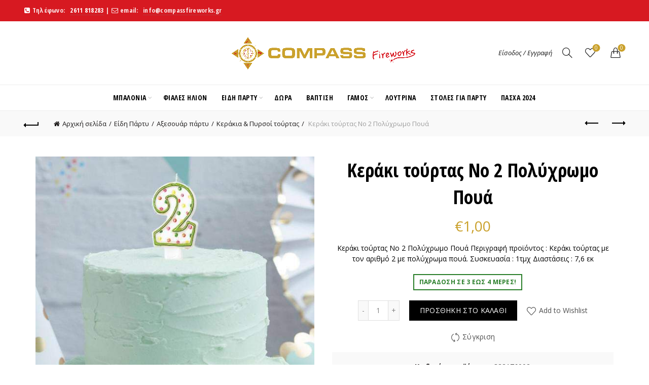

--- FILE ---
content_type: text/html; charset=UTF-8
request_url: https://www.compassfireworks.gr/product/keraki-tourtas-no-2-polychromo-poua/
body_size: 36628
content:
<!DOCTYPE html>
<!--[if IE 8]>
<html class="ie ie8" lang="el">
<![endif]-->
<!--[if !(IE 7) & !(IE 8)]><!-->
<html lang="el">
<!--<![endif]-->
<head>
	<meta charset="UTF-8">
	<meta name="viewport" content="width=device-width, initial-scale=1.0, maximum-scale=1.0, user-scalable=no">
	<link rel="profile" href="https://gmpg.org/xfn/11">
	<link rel="pingback" href="https://www.compassfireworks.gr/xmlrpc.php">

			<meta name="theme-color" content="#d71921">
		
					<script>document.documentElement.className = document.documentElement.className + ' yes-js js_active js'</script>
				<meta name='robots' content='index, follow, max-image-preview:large, max-snippet:-1, max-video-preview:-1' />
<script>window._wca = window._wca || [];</script>

	<!-- This site is optimized with the Yoast SEO plugin v20.2.1 - https://yoast.com/wordpress/plugins/seo/ -->
	<title>Κεράκι τούρτας No 2 Πολύχρωμο Πουά - Πυροτεχνήματα Πυξίδα</title>
	<link rel="canonical" href="https://www.compassfireworks.gr/product/keraki-tourtas-no-2-polychromo-poua/" />
	<meta property="og:locale" content="el_GR" />
	<meta property="og:type" content="article" />
	<meta property="og:title" content="Κεράκι τούρτας No 2 Πολύχρωμο Πουά - Πυροτεχνήματα Πυξίδα" />
	<meta property="og:description" content="Κεράκι τούρτας No 2 Πολύχρωμο Πουά Περιγραφή προϊόντος : Κεράκι τούρτας με τον αριθμό 2 με πολύχρωμα πουά. Συσκευασία : 1τμχ Διαστάσεις : 7,6 εκ" />
	<meta property="og:url" content="https://www.compassfireworks.gr/product/keraki-tourtas-no-2-polychromo-poua/" />
	<meta property="og:site_name" content="Πυροτεχνήματα Πυξίδα" />
	<meta property="article:modified_time" content="2022-01-05T20:22:05+00:00" />
	<meta property="og:image" content="https://www.compassfireworks.gr/wp-content/uploads/2021/12/17271-Keraki-No-2-Polychromo-Poya.jpg" />
	<meta property="og:image:width" content="570" />
	<meta property="og:image:height" content="570" />
	<meta property="og:image:type" content="image/jpeg" />
	<meta name="twitter:card" content="summary_large_image" />
	<script type="application/ld+json" class="yoast-schema-graph">{"@context":"https://schema.org","@graph":[{"@type":"WebPage","@id":"https://www.compassfireworks.gr/product/keraki-tourtas-no-2-polychromo-poua/","url":"https://www.compassfireworks.gr/product/keraki-tourtas-no-2-polychromo-poua/","name":"Κεράκι τούρτας No 2 Πολύχρωμο Πουά - Πυροτεχνήματα Πυξίδα","isPartOf":{"@id":"https://www.compassfireworks.gr/#website"},"primaryImageOfPage":{"@id":"https://www.compassfireworks.gr/product/keraki-tourtas-no-2-polychromo-poua/#primaryimage"},"image":{"@id":"https://www.compassfireworks.gr/product/keraki-tourtas-no-2-polychromo-poua/#primaryimage"},"thumbnailUrl":"https://www.compassfireworks.gr/wp-content/uploads/2021/12/17271-Keraki-No-2-Polychromo-Poya.jpg","datePublished":"2021-12-23T15:01:42+00:00","dateModified":"2022-01-05T20:22:05+00:00","breadcrumb":{"@id":"https://www.compassfireworks.gr/product/keraki-tourtas-no-2-polychromo-poua/#breadcrumb"},"inLanguage":"el","potentialAction":[{"@type":"ReadAction","target":["https://www.compassfireworks.gr/product/keraki-tourtas-no-2-polychromo-poua/"]}]},{"@type":"ImageObject","inLanguage":"el","@id":"https://www.compassfireworks.gr/product/keraki-tourtas-no-2-polychromo-poua/#primaryimage","url":"https://www.compassfireworks.gr/wp-content/uploads/2021/12/17271-Keraki-No-2-Polychromo-Poya.jpg","contentUrl":"https://www.compassfireworks.gr/wp-content/uploads/2021/12/17271-Keraki-No-2-Polychromo-Poya.jpg","width":570,"height":570},{"@type":"BreadcrumbList","@id":"https://www.compassfireworks.gr/product/keraki-tourtas-no-2-polychromo-poua/#breadcrumb","itemListElement":[{"@type":"ListItem","position":1,"name":"Home","item":"https://www.compassfireworks.gr/"},{"@type":"ListItem","position":2,"name":"Κατάστημα","item":"https://www.compassfireworks.gr/shop/"},{"@type":"ListItem","position":3,"name":"Κεράκι τούρτας No 2 Πολύχρωμο Πουά"}]},{"@type":"WebSite","@id":"https://www.compassfireworks.gr/#website","url":"https://www.compassfireworks.gr/","name":"Πυροτεχνήματα Πυξίδα","description":"Πυροτεχνήματα Πάτρα","potentialAction":[{"@type":"SearchAction","target":{"@type":"EntryPoint","urlTemplate":"https://www.compassfireworks.gr/?s={search_term_string}"},"query-input":"required name=search_term_string"}],"inLanguage":"el"}]}</script>
	<!-- / Yoast SEO plugin. -->


<link rel='dns-prefetch' href='//stats.wp.com' />
<link rel='dns-prefetch' href='//fonts.googleapis.com' />
<link rel='preconnect' href='https://fonts.gstatic.com' crossorigin />
<link rel="alternate" type="application/rss+xml" title="Ροή RSS &raquo; Πυροτεχνήματα Πυξίδα" href="https://www.compassfireworks.gr/feed/" />
<link rel="alternate" type="application/rss+xml" title="Ροή Σχολίων &raquo; Πυροτεχνήματα Πυξίδα" href="https://www.compassfireworks.gr/comments/feed/" />
<link rel="alternate" type="application/rss+xml" title="Ροή Σχολίων Πυροτεχνήματα Πυξίδα &raquo; Κεράκι τούρτας No 2 Πολύχρωμο Πουά" href="https://www.compassfireworks.gr/product/keraki-tourtas-no-2-polychromo-poua/feed/" />
		<!-- This site uses the Google Analytics by MonsterInsights plugin v8.12.1 - Using Analytics tracking - https://www.monsterinsights.com/ -->
							<script
				src="//www.googletagmanager.com/gtag/js?id=UA-140374892-1"  data-cfasync="false" data-wpfc-render="false" type="text/javascript" async></script>
			<script data-cfasync="false" data-wpfc-render="false" type="text/javascript">
				var mi_version = '8.12.1';
				var mi_track_user = true;
				var mi_no_track_reason = '';
				
								var disableStrs = [
															'ga-disable-UA-140374892-1',
									];

				/* Function to detect opted out users */
				function __gtagTrackerIsOptedOut() {
					for (var index = 0; index < disableStrs.length; index++) {
						if (document.cookie.indexOf(disableStrs[index] + '=true') > -1) {
							return true;
						}
					}

					return false;
				}

				/* Disable tracking if the opt-out cookie exists. */
				if (__gtagTrackerIsOptedOut()) {
					for (var index = 0; index < disableStrs.length; index++) {
						window[disableStrs[index]] = true;
					}
				}

				/* Opt-out function */
				function __gtagTrackerOptout() {
					for (var index = 0; index < disableStrs.length; index++) {
						document.cookie = disableStrs[index] + '=true; expires=Thu, 31 Dec 2099 23:59:59 UTC; path=/';
						window[disableStrs[index]] = true;
					}
				}

				if ('undefined' === typeof gaOptout) {
					function gaOptout() {
						__gtagTrackerOptout();
					}
				}
								window.dataLayer = window.dataLayer || [];

				window.MonsterInsightsDualTracker = {
					helpers: {},
					trackers: {},
				};
				if (mi_track_user) {
					function __gtagDataLayer() {
						dataLayer.push(arguments);
					}

					function __gtagTracker(type, name, parameters) {
						if (!parameters) {
							parameters = {};
						}

						if (parameters.send_to) {
							__gtagDataLayer.apply(null, arguments);
							return;
						}

						if (type === 'event') {
							
														parameters.send_to = monsterinsights_frontend.ua;
							__gtagDataLayer(type, name, parameters);
													} else {
							__gtagDataLayer.apply(null, arguments);
						}
					}

					__gtagTracker('js', new Date());
					__gtagTracker('set', {
						'developer_id.dZGIzZG': true,
											});
															__gtagTracker('config', 'UA-140374892-1', {"forceSSL":"true","link_attribution":"true"} );
										window.gtag = __gtagTracker;										(function () {
						/* https://developers.google.com/analytics/devguides/collection/analyticsjs/ */
						/* ga and __gaTracker compatibility shim. */
						var noopfn = function () {
							return null;
						};
						var newtracker = function () {
							return new Tracker();
						};
						var Tracker = function () {
							return null;
						};
						var p = Tracker.prototype;
						p.get = noopfn;
						p.set = noopfn;
						p.send = function () {
							var args = Array.prototype.slice.call(arguments);
							args.unshift('send');
							__gaTracker.apply(null, args);
						};
						var __gaTracker = function () {
							var len = arguments.length;
							if (len === 0) {
								return;
							}
							var f = arguments[len - 1];
							if (typeof f !== 'object' || f === null || typeof f.hitCallback !== 'function') {
								if ('send' === arguments[0]) {
									var hitConverted, hitObject = false, action;
									if ('event' === arguments[1]) {
										if ('undefined' !== typeof arguments[3]) {
											hitObject = {
												'eventAction': arguments[3],
												'eventCategory': arguments[2],
												'eventLabel': arguments[4],
												'value': arguments[5] ? arguments[5] : 1,
											}
										}
									}
									if ('pageview' === arguments[1]) {
										if ('undefined' !== typeof arguments[2]) {
											hitObject = {
												'eventAction': 'page_view',
												'page_path': arguments[2],
											}
										}
									}
									if (typeof arguments[2] === 'object') {
										hitObject = arguments[2];
									}
									if (typeof arguments[5] === 'object') {
										Object.assign(hitObject, arguments[5]);
									}
									if ('undefined' !== typeof arguments[1].hitType) {
										hitObject = arguments[1];
										if ('pageview' === hitObject.hitType) {
											hitObject.eventAction = 'page_view';
										}
									}
									if (hitObject) {
										action = 'timing' === arguments[1].hitType ? 'timing_complete' : hitObject.eventAction;
										hitConverted = mapArgs(hitObject);
										__gtagTracker('event', action, hitConverted);
									}
								}
								return;
							}

							function mapArgs(args) {
								var arg, hit = {};
								var gaMap = {
									'eventCategory': 'event_category',
									'eventAction': 'event_action',
									'eventLabel': 'event_label',
									'eventValue': 'event_value',
									'nonInteraction': 'non_interaction',
									'timingCategory': 'event_category',
									'timingVar': 'name',
									'timingValue': 'value',
									'timingLabel': 'event_label',
									'page': 'page_path',
									'location': 'page_location',
									'title': 'page_title',
								};
								for (arg in args) {
																		if (!(!args.hasOwnProperty(arg) || !gaMap.hasOwnProperty(arg))) {
										hit[gaMap[arg]] = args[arg];
									} else {
										hit[arg] = args[arg];
									}
								}
								return hit;
							}

							try {
								f.hitCallback();
							} catch (ex) {
							}
						};
						__gaTracker.create = newtracker;
						__gaTracker.getByName = newtracker;
						__gaTracker.getAll = function () {
							return [];
						};
						__gaTracker.remove = noopfn;
						__gaTracker.loaded = true;
						window['__gaTracker'] = __gaTracker;
					})();
									} else {
										console.log("");
					(function () {
						function __gtagTracker() {
							return null;
						}

						window['__gtagTracker'] = __gtagTracker;
						window['gtag'] = __gtagTracker;
					})();
									}
			</script>
				<!-- / Google Analytics by MonsterInsights -->
		<link rel='stylesheet' id='wp-block-library-css' href='https://www.compassfireworks.gr/wp-includes/css/dist/block-library/style.min.css?ver=6.2.2' type='text/css' media='all' />
<style id='wp-block-library-inline-css' type='text/css'>
.has-text-align-justify{text-align:justify;}
</style>
<link rel='stylesheet' id='mediaelement-css' href='https://www.compassfireworks.gr/wp-includes/js/mediaelement/mediaelementplayer-legacy.min.css?ver=4.2.17' type='text/css' media='all' />
<link rel='stylesheet' id='wp-mediaelement-css' href='https://www.compassfireworks.gr/wp-includes/js/mediaelement/wp-mediaelement.min.css?ver=6.2.2' type='text/css' media='all' />
<link rel='stylesheet' id='wc-blocks-vendors-style-css' href='https://www.compassfireworks.gr/wp-content/plugins/woocommerce/packages/woocommerce-blocks/build/wc-blocks-vendors-style.css?ver=9.4.4' type='text/css' media='all' />
<link rel='stylesheet' id='wc-blocks-style-css' href='https://www.compassfireworks.gr/wp-content/plugins/woocommerce/packages/woocommerce-blocks/build/wc-blocks-style.css?ver=9.4.4' type='text/css' media='all' />
<link rel='stylesheet' id='jquery-selectBox-css' href='https://www.compassfireworks.gr/wp-content/plugins/yith-woocommerce-wishlist/assets/css/jquery.selectBox.css?ver=1.2.0' type='text/css' media='all' />
<link rel='stylesheet' id='yith-wcwl-font-awesome-css' href='https://www.compassfireworks.gr/wp-content/plugins/yith-woocommerce-wishlist/assets/css/font-awesome.css?ver=4.7.0' type='text/css' media='all' />
<link rel='stylesheet' id='woocommerce_prettyPhoto_css-css' href='//www.compassfireworks.gr/wp-content/plugins/woocommerce/assets/css/prettyPhoto.css?ver=3.1.6' type='text/css' media='all' />
<link rel='stylesheet' id='yith-wcwl-main-css' href='https://www.compassfireworks.gr/wp-content/plugins/yith-woocommerce-wishlist/assets/css/style.css?ver=3.18.0' type='text/css' media='all' />
<link rel='stylesheet' id='classic-theme-styles-css' href='https://www.compassfireworks.gr/wp-includes/css/classic-themes.min.css?ver=6.2.2' type='text/css' media='all' />
<style id='global-styles-inline-css' type='text/css'>
body{--wp--preset--color--black: #000000;--wp--preset--color--cyan-bluish-gray: #abb8c3;--wp--preset--color--white: #ffffff;--wp--preset--color--pale-pink: #f78da7;--wp--preset--color--vivid-red: #cf2e2e;--wp--preset--color--luminous-vivid-orange: #ff6900;--wp--preset--color--luminous-vivid-amber: #fcb900;--wp--preset--color--light-green-cyan: #7bdcb5;--wp--preset--color--vivid-green-cyan: #00d084;--wp--preset--color--pale-cyan-blue: #8ed1fc;--wp--preset--color--vivid-cyan-blue: #0693e3;--wp--preset--color--vivid-purple: #9b51e0;--wp--preset--gradient--vivid-cyan-blue-to-vivid-purple: linear-gradient(135deg,rgba(6,147,227,1) 0%,rgb(155,81,224) 100%);--wp--preset--gradient--light-green-cyan-to-vivid-green-cyan: linear-gradient(135deg,rgb(122,220,180) 0%,rgb(0,208,130) 100%);--wp--preset--gradient--luminous-vivid-amber-to-luminous-vivid-orange: linear-gradient(135deg,rgba(252,185,0,1) 0%,rgba(255,105,0,1) 100%);--wp--preset--gradient--luminous-vivid-orange-to-vivid-red: linear-gradient(135deg,rgba(255,105,0,1) 0%,rgb(207,46,46) 100%);--wp--preset--gradient--very-light-gray-to-cyan-bluish-gray: linear-gradient(135deg,rgb(238,238,238) 0%,rgb(169,184,195) 100%);--wp--preset--gradient--cool-to-warm-spectrum: linear-gradient(135deg,rgb(74,234,220) 0%,rgb(151,120,209) 20%,rgb(207,42,186) 40%,rgb(238,44,130) 60%,rgb(251,105,98) 80%,rgb(254,248,76) 100%);--wp--preset--gradient--blush-light-purple: linear-gradient(135deg,rgb(255,206,236) 0%,rgb(152,150,240) 100%);--wp--preset--gradient--blush-bordeaux: linear-gradient(135deg,rgb(254,205,165) 0%,rgb(254,45,45) 50%,rgb(107,0,62) 100%);--wp--preset--gradient--luminous-dusk: linear-gradient(135deg,rgb(255,203,112) 0%,rgb(199,81,192) 50%,rgb(65,88,208) 100%);--wp--preset--gradient--pale-ocean: linear-gradient(135deg,rgb(255,245,203) 0%,rgb(182,227,212) 50%,rgb(51,167,181) 100%);--wp--preset--gradient--electric-grass: linear-gradient(135deg,rgb(202,248,128) 0%,rgb(113,206,126) 100%);--wp--preset--gradient--midnight: linear-gradient(135deg,rgb(2,3,129) 0%,rgb(40,116,252) 100%);--wp--preset--duotone--dark-grayscale: url('#wp-duotone-dark-grayscale');--wp--preset--duotone--grayscale: url('#wp-duotone-grayscale');--wp--preset--duotone--purple-yellow: url('#wp-duotone-purple-yellow');--wp--preset--duotone--blue-red: url('#wp-duotone-blue-red');--wp--preset--duotone--midnight: url('#wp-duotone-midnight');--wp--preset--duotone--magenta-yellow: url('#wp-duotone-magenta-yellow');--wp--preset--duotone--purple-green: url('#wp-duotone-purple-green');--wp--preset--duotone--blue-orange: url('#wp-duotone-blue-orange');--wp--preset--font-size--small: 13px;--wp--preset--font-size--medium: 20px;--wp--preset--font-size--large: 36px;--wp--preset--font-size--x-large: 42px;--wp--preset--spacing--20: 0.44rem;--wp--preset--spacing--30: 0.67rem;--wp--preset--spacing--40: 1rem;--wp--preset--spacing--50: 1.5rem;--wp--preset--spacing--60: 2.25rem;--wp--preset--spacing--70: 3.38rem;--wp--preset--spacing--80: 5.06rem;--wp--preset--shadow--natural: 6px 6px 9px rgba(0, 0, 0, 0.2);--wp--preset--shadow--deep: 12px 12px 50px rgba(0, 0, 0, 0.4);--wp--preset--shadow--sharp: 6px 6px 0px rgba(0, 0, 0, 0.2);--wp--preset--shadow--outlined: 6px 6px 0px -3px rgba(255, 255, 255, 1), 6px 6px rgba(0, 0, 0, 1);--wp--preset--shadow--crisp: 6px 6px 0px rgba(0, 0, 0, 1);}:where(.is-layout-flex){gap: 0.5em;}body .is-layout-flow > .alignleft{float: left;margin-inline-start: 0;margin-inline-end: 2em;}body .is-layout-flow > .alignright{float: right;margin-inline-start: 2em;margin-inline-end: 0;}body .is-layout-flow > .aligncenter{margin-left: auto !important;margin-right: auto !important;}body .is-layout-constrained > .alignleft{float: left;margin-inline-start: 0;margin-inline-end: 2em;}body .is-layout-constrained > .alignright{float: right;margin-inline-start: 2em;margin-inline-end: 0;}body .is-layout-constrained > .aligncenter{margin-left: auto !important;margin-right: auto !important;}body .is-layout-constrained > :where(:not(.alignleft):not(.alignright):not(.alignfull)){max-width: var(--wp--style--global--content-size);margin-left: auto !important;margin-right: auto !important;}body .is-layout-constrained > .alignwide{max-width: var(--wp--style--global--wide-size);}body .is-layout-flex{display: flex;}body .is-layout-flex{flex-wrap: wrap;align-items: center;}body .is-layout-flex > *{margin: 0;}:where(.wp-block-columns.is-layout-flex){gap: 2em;}.has-black-color{color: var(--wp--preset--color--black) !important;}.has-cyan-bluish-gray-color{color: var(--wp--preset--color--cyan-bluish-gray) !important;}.has-white-color{color: var(--wp--preset--color--white) !important;}.has-pale-pink-color{color: var(--wp--preset--color--pale-pink) !important;}.has-vivid-red-color{color: var(--wp--preset--color--vivid-red) !important;}.has-luminous-vivid-orange-color{color: var(--wp--preset--color--luminous-vivid-orange) !important;}.has-luminous-vivid-amber-color{color: var(--wp--preset--color--luminous-vivid-amber) !important;}.has-light-green-cyan-color{color: var(--wp--preset--color--light-green-cyan) !important;}.has-vivid-green-cyan-color{color: var(--wp--preset--color--vivid-green-cyan) !important;}.has-pale-cyan-blue-color{color: var(--wp--preset--color--pale-cyan-blue) !important;}.has-vivid-cyan-blue-color{color: var(--wp--preset--color--vivid-cyan-blue) !important;}.has-vivid-purple-color{color: var(--wp--preset--color--vivid-purple) !important;}.has-black-background-color{background-color: var(--wp--preset--color--black) !important;}.has-cyan-bluish-gray-background-color{background-color: var(--wp--preset--color--cyan-bluish-gray) !important;}.has-white-background-color{background-color: var(--wp--preset--color--white) !important;}.has-pale-pink-background-color{background-color: var(--wp--preset--color--pale-pink) !important;}.has-vivid-red-background-color{background-color: var(--wp--preset--color--vivid-red) !important;}.has-luminous-vivid-orange-background-color{background-color: var(--wp--preset--color--luminous-vivid-orange) !important;}.has-luminous-vivid-amber-background-color{background-color: var(--wp--preset--color--luminous-vivid-amber) !important;}.has-light-green-cyan-background-color{background-color: var(--wp--preset--color--light-green-cyan) !important;}.has-vivid-green-cyan-background-color{background-color: var(--wp--preset--color--vivid-green-cyan) !important;}.has-pale-cyan-blue-background-color{background-color: var(--wp--preset--color--pale-cyan-blue) !important;}.has-vivid-cyan-blue-background-color{background-color: var(--wp--preset--color--vivid-cyan-blue) !important;}.has-vivid-purple-background-color{background-color: var(--wp--preset--color--vivid-purple) !important;}.has-black-border-color{border-color: var(--wp--preset--color--black) !important;}.has-cyan-bluish-gray-border-color{border-color: var(--wp--preset--color--cyan-bluish-gray) !important;}.has-white-border-color{border-color: var(--wp--preset--color--white) !important;}.has-pale-pink-border-color{border-color: var(--wp--preset--color--pale-pink) !important;}.has-vivid-red-border-color{border-color: var(--wp--preset--color--vivid-red) !important;}.has-luminous-vivid-orange-border-color{border-color: var(--wp--preset--color--luminous-vivid-orange) !important;}.has-luminous-vivid-amber-border-color{border-color: var(--wp--preset--color--luminous-vivid-amber) !important;}.has-light-green-cyan-border-color{border-color: var(--wp--preset--color--light-green-cyan) !important;}.has-vivid-green-cyan-border-color{border-color: var(--wp--preset--color--vivid-green-cyan) !important;}.has-pale-cyan-blue-border-color{border-color: var(--wp--preset--color--pale-cyan-blue) !important;}.has-vivid-cyan-blue-border-color{border-color: var(--wp--preset--color--vivid-cyan-blue) !important;}.has-vivid-purple-border-color{border-color: var(--wp--preset--color--vivid-purple) !important;}.has-vivid-cyan-blue-to-vivid-purple-gradient-background{background: var(--wp--preset--gradient--vivid-cyan-blue-to-vivid-purple) !important;}.has-light-green-cyan-to-vivid-green-cyan-gradient-background{background: var(--wp--preset--gradient--light-green-cyan-to-vivid-green-cyan) !important;}.has-luminous-vivid-amber-to-luminous-vivid-orange-gradient-background{background: var(--wp--preset--gradient--luminous-vivid-amber-to-luminous-vivid-orange) !important;}.has-luminous-vivid-orange-to-vivid-red-gradient-background{background: var(--wp--preset--gradient--luminous-vivid-orange-to-vivid-red) !important;}.has-very-light-gray-to-cyan-bluish-gray-gradient-background{background: var(--wp--preset--gradient--very-light-gray-to-cyan-bluish-gray) !important;}.has-cool-to-warm-spectrum-gradient-background{background: var(--wp--preset--gradient--cool-to-warm-spectrum) !important;}.has-blush-light-purple-gradient-background{background: var(--wp--preset--gradient--blush-light-purple) !important;}.has-blush-bordeaux-gradient-background{background: var(--wp--preset--gradient--blush-bordeaux) !important;}.has-luminous-dusk-gradient-background{background: var(--wp--preset--gradient--luminous-dusk) !important;}.has-pale-ocean-gradient-background{background: var(--wp--preset--gradient--pale-ocean) !important;}.has-electric-grass-gradient-background{background: var(--wp--preset--gradient--electric-grass) !important;}.has-midnight-gradient-background{background: var(--wp--preset--gradient--midnight) !important;}.has-small-font-size{font-size: var(--wp--preset--font-size--small) !important;}.has-medium-font-size{font-size: var(--wp--preset--font-size--medium) !important;}.has-large-font-size{font-size: var(--wp--preset--font-size--large) !important;}.has-x-large-font-size{font-size: var(--wp--preset--font-size--x-large) !important;}
.wp-block-navigation a:where(:not(.wp-element-button)){color: inherit;}
:where(.wp-block-columns.is-layout-flex){gap: 2em;}
.wp-block-pullquote{font-size: 1.5em;line-height: 1.6;}
</style>
<style id='extendify-gutenberg-patterns-and-templates-utilities-inline-css' type='text/css'>
.ext-absolute {
  position: absolute !important;
}

.ext-relative {
  position: relative !important;
}

.ext-top-base {
  top: var(--wp--style--block-gap, 1.75rem) !important;
}

.ext-top-lg {
  top: var(--extendify--spacing--large, 3rem) !important;
}

.ext--top-base {
  top: calc(var(--wp--style--block-gap, 1.75rem) * -1) !important;
}

.ext--top-lg {
  top: calc(var(--extendify--spacing--large, 3rem) * -1) !important;
}

.ext-right-base {
  right: var(--wp--style--block-gap, 1.75rem) !important;
}

.ext-right-lg {
  right: var(--extendify--spacing--large, 3rem) !important;
}

.ext--right-base {
  right: calc(var(--wp--style--block-gap, 1.75rem) * -1) !important;
}

.ext--right-lg {
  right: calc(var(--extendify--spacing--large, 3rem) * -1) !important;
}

.ext-bottom-base {
  bottom: var(--wp--style--block-gap, 1.75rem) !important;
}

.ext-bottom-lg {
  bottom: var(--extendify--spacing--large, 3rem) !important;
}

.ext--bottom-base {
  bottom: calc(var(--wp--style--block-gap, 1.75rem) * -1) !important;
}

.ext--bottom-lg {
  bottom: calc(var(--extendify--spacing--large, 3rem) * -1) !important;
}

.ext-left-base {
  left: var(--wp--style--block-gap, 1.75rem) !important;
}

.ext-left-lg {
  left: var(--extendify--spacing--large, 3rem) !important;
}

.ext--left-base {
  left: calc(var(--wp--style--block-gap, 1.75rem) * -1) !important;
}

.ext--left-lg {
  left: calc(var(--extendify--spacing--large, 3rem) * -1) !important;
}

.ext-order-1 {
  order: 1 !important;
}

.ext-order-2 {
  order: 2 !important;
}

.ext-col-auto {
  grid-column: auto !important;
}

.ext-col-span-1 {
  grid-column: span 1 / span 1 !important;
}

.ext-col-span-2 {
  grid-column: span 2 / span 2 !important;
}

.ext-col-span-3 {
  grid-column: span 3 / span 3 !important;
}

.ext-col-span-4 {
  grid-column: span 4 / span 4 !important;
}

.ext-col-span-5 {
  grid-column: span 5 / span 5 !important;
}

.ext-col-span-6 {
  grid-column: span 6 / span 6 !important;
}

.ext-col-span-7 {
  grid-column: span 7 / span 7 !important;
}

.ext-col-span-8 {
  grid-column: span 8 / span 8 !important;
}

.ext-col-span-9 {
  grid-column: span 9 / span 9 !important;
}

.ext-col-span-10 {
  grid-column: span 10 / span 10 !important;
}

.ext-col-span-11 {
  grid-column: span 11 / span 11 !important;
}

.ext-col-span-12 {
  grid-column: span 12 / span 12 !important;
}

.ext-col-span-full {
  grid-column: 1 / -1 !important;
}

.ext-col-start-1 {
  grid-column-start: 1 !important;
}

.ext-col-start-2 {
  grid-column-start: 2 !important;
}

.ext-col-start-3 {
  grid-column-start: 3 !important;
}

.ext-col-start-4 {
  grid-column-start: 4 !important;
}

.ext-col-start-5 {
  grid-column-start: 5 !important;
}

.ext-col-start-6 {
  grid-column-start: 6 !important;
}

.ext-col-start-7 {
  grid-column-start: 7 !important;
}

.ext-col-start-8 {
  grid-column-start: 8 !important;
}

.ext-col-start-9 {
  grid-column-start: 9 !important;
}

.ext-col-start-10 {
  grid-column-start: 10 !important;
}

.ext-col-start-11 {
  grid-column-start: 11 !important;
}

.ext-col-start-12 {
  grid-column-start: 12 !important;
}

.ext-col-start-13 {
  grid-column-start: 13 !important;
}

.ext-col-start-auto {
  grid-column-start: auto !important;
}

.ext-col-end-1 {
  grid-column-end: 1 !important;
}

.ext-col-end-2 {
  grid-column-end: 2 !important;
}

.ext-col-end-3 {
  grid-column-end: 3 !important;
}

.ext-col-end-4 {
  grid-column-end: 4 !important;
}

.ext-col-end-5 {
  grid-column-end: 5 !important;
}

.ext-col-end-6 {
  grid-column-end: 6 !important;
}

.ext-col-end-7 {
  grid-column-end: 7 !important;
}

.ext-col-end-8 {
  grid-column-end: 8 !important;
}

.ext-col-end-9 {
  grid-column-end: 9 !important;
}

.ext-col-end-10 {
  grid-column-end: 10 !important;
}

.ext-col-end-11 {
  grid-column-end: 11 !important;
}

.ext-col-end-12 {
  grid-column-end: 12 !important;
}

.ext-col-end-13 {
  grid-column-end: 13 !important;
}

.ext-col-end-auto {
  grid-column-end: auto !important;
}

.ext-row-auto {
  grid-row: auto !important;
}

.ext-row-span-1 {
  grid-row: span 1 / span 1 !important;
}

.ext-row-span-2 {
  grid-row: span 2 / span 2 !important;
}

.ext-row-span-3 {
  grid-row: span 3 / span 3 !important;
}

.ext-row-span-4 {
  grid-row: span 4 / span 4 !important;
}

.ext-row-span-5 {
  grid-row: span 5 / span 5 !important;
}

.ext-row-span-6 {
  grid-row: span 6 / span 6 !important;
}

.ext-row-span-full {
  grid-row: 1 / -1 !important;
}

.ext-row-start-1 {
  grid-row-start: 1 !important;
}

.ext-row-start-2 {
  grid-row-start: 2 !important;
}

.ext-row-start-3 {
  grid-row-start: 3 !important;
}

.ext-row-start-4 {
  grid-row-start: 4 !important;
}

.ext-row-start-5 {
  grid-row-start: 5 !important;
}

.ext-row-start-6 {
  grid-row-start: 6 !important;
}

.ext-row-start-7 {
  grid-row-start: 7 !important;
}

.ext-row-start-auto {
  grid-row-start: auto !important;
}

.ext-row-end-1 {
  grid-row-end: 1 !important;
}

.ext-row-end-2 {
  grid-row-end: 2 !important;
}

.ext-row-end-3 {
  grid-row-end: 3 !important;
}

.ext-row-end-4 {
  grid-row-end: 4 !important;
}

.ext-row-end-5 {
  grid-row-end: 5 !important;
}

.ext-row-end-6 {
  grid-row-end: 6 !important;
}

.ext-row-end-7 {
  grid-row-end: 7 !important;
}

.ext-row-end-auto {
  grid-row-end: auto !important;
}

.ext-m-0:not([style*="margin"]) {
  margin: 0 !important;
}

.ext-m-auto:not([style*="margin"]) {
  margin: auto !important;
}

.ext-m-base:not([style*="margin"]) {
  margin: var(--wp--style--block-gap, 1.75rem) !important;
}

.ext-m-lg:not([style*="margin"]) {
  margin: var(--extendify--spacing--large, 3rem) !important;
}

.ext--m-base:not([style*="margin"]) {
  margin: calc(var(--wp--style--block-gap, 1.75rem) * -1) !important;
}

.ext--m-lg:not([style*="margin"]) {
  margin: calc(var(--extendify--spacing--large, 3rem) * -1) !important;
}

.ext-mx-0:not([style*="margin"]) {
  margin-left: 0 !important;
  margin-right: 0 !important;
}

.ext-mx-auto:not([style*="margin"]) {
  margin-left: auto !important;
  margin-right: auto !important;
}

.ext-mx-base:not([style*="margin"]) {
  margin-left: var(--wp--style--block-gap, 1.75rem) !important;
  margin-right: var(--wp--style--block-gap, 1.75rem) !important;
}

.ext-mx-lg:not([style*="margin"]) {
  margin-left: var(--extendify--spacing--large, 3rem) !important;
  margin-right: var(--extendify--spacing--large, 3rem) !important;
}

.ext--mx-base:not([style*="margin"]) {
  margin-left: calc(var(--wp--style--block-gap, 1.75rem) * -1) !important;
  margin-right: calc(var(--wp--style--block-gap, 1.75rem) * -1) !important;
}

.ext--mx-lg:not([style*="margin"]) {
  margin-left: calc(var(--extendify--spacing--large, 3rem) * -1) !important;
  margin-right: calc(var(--extendify--spacing--large, 3rem) * -1) !important;
}

.ext-my-0:not([style*="margin"]) {
  margin-top: 0 !important;
  margin-bottom: 0 !important;
}

.ext-my-auto:not([style*="margin"]) {
  margin-top: auto !important;
  margin-bottom: auto !important;
}

.ext-my-base:not([style*="margin"]) {
  margin-top: var(--wp--style--block-gap, 1.75rem) !important;
  margin-bottom: var(--wp--style--block-gap, 1.75rem) !important;
}

.ext-my-lg:not([style*="margin"]) {
  margin-top: var(--extendify--spacing--large, 3rem) !important;
  margin-bottom: var(--extendify--spacing--large, 3rem) !important;
}

.ext--my-base:not([style*="margin"]) {
  margin-top: calc(var(--wp--style--block-gap, 1.75rem) * -1) !important;
  margin-bottom: calc(var(--wp--style--block-gap, 1.75rem) * -1) !important;
}

.ext--my-lg:not([style*="margin"]) {
  margin-top: calc(var(--extendify--spacing--large, 3rem) * -1) !important;
  margin-bottom: calc(var(--extendify--spacing--large, 3rem) * -1) !important;
}

.ext-mt-0:not([style*="margin"]) {
  margin-top: 0 !important;
}

.ext-mt-auto:not([style*="margin"]) {
  margin-top: auto !important;
}

.ext-mt-base:not([style*="margin"]) {
  margin-top: var(--wp--style--block-gap, 1.75rem) !important;
}

.ext-mt-lg:not([style*="margin"]) {
  margin-top: var(--extendify--spacing--large, 3rem) !important;
}

.ext--mt-base:not([style*="margin"]) {
  margin-top: calc(var(--wp--style--block-gap, 1.75rem) * -1) !important;
}

.ext--mt-lg:not([style*="margin"]) {
  margin-top: calc(var(--extendify--spacing--large, 3rem) * -1) !important;
}

.ext-mr-0:not([style*="margin"]) {
  margin-right: 0 !important;
}

.ext-mr-auto:not([style*="margin"]) {
  margin-right: auto !important;
}

.ext-mr-base:not([style*="margin"]) {
  margin-right: var(--wp--style--block-gap, 1.75rem) !important;
}

.ext-mr-lg:not([style*="margin"]) {
  margin-right: var(--extendify--spacing--large, 3rem) !important;
}

.ext--mr-base:not([style*="margin"]) {
  margin-right: calc(var(--wp--style--block-gap, 1.75rem) * -1) !important;
}

.ext--mr-lg:not([style*="margin"]) {
  margin-right: calc(var(--extendify--spacing--large, 3rem) * -1) !important;
}

.ext-mb-0:not([style*="margin"]) {
  margin-bottom: 0 !important;
}

.ext-mb-auto:not([style*="margin"]) {
  margin-bottom: auto !important;
}

.ext-mb-base:not([style*="margin"]) {
  margin-bottom: var(--wp--style--block-gap, 1.75rem) !important;
}

.ext-mb-lg:not([style*="margin"]) {
  margin-bottom: var(--extendify--spacing--large, 3rem) !important;
}

.ext--mb-base:not([style*="margin"]) {
  margin-bottom: calc(var(--wp--style--block-gap, 1.75rem) * -1) !important;
}

.ext--mb-lg:not([style*="margin"]) {
  margin-bottom: calc(var(--extendify--spacing--large, 3rem) * -1) !important;
}

.ext-ml-0:not([style*="margin"]) {
  margin-left: 0 !important;
}

.ext-ml-auto:not([style*="margin"]) {
  margin-left: auto !important;
}

.ext-ml-base:not([style*="margin"]) {
  margin-left: var(--wp--style--block-gap, 1.75rem) !important;
}

.ext-ml-lg:not([style*="margin"]) {
  margin-left: var(--extendify--spacing--large, 3rem) !important;
}

.ext--ml-base:not([style*="margin"]) {
  margin-left: calc(var(--wp--style--block-gap, 1.75rem) * -1) !important;
}

.ext--ml-lg:not([style*="margin"]) {
  margin-left: calc(var(--extendify--spacing--large, 3rem) * -1) !important;
}

.ext-block {
  display: block !important;
}

.ext-inline-block {
  display: inline-block !important;
}

.ext-inline {
  display: inline !important;
}

.ext-flex {
  display: flex !important;
}

.ext-inline-flex {
  display: inline-flex !important;
}

.ext-grid {
  display: grid !important;
}

.ext-inline-grid {
  display: inline-grid !important;
}

.ext-hidden {
  display: none !important;
}

.ext-w-auto {
  width: auto !important;
}

.ext-w-full {
  width: 100% !important;
}

.ext-max-w-full {
  max-width: 100% !important;
}

.ext-flex-1 {
  flex: 1 1 0% !important;
}

.ext-flex-auto {
  flex: 1 1 auto !important;
}

.ext-flex-initial {
  flex: 0 1 auto !important;
}

.ext-flex-none {
  flex: none !important;
}

.ext-flex-shrink-0 {
  flex-shrink: 0 !important;
}

.ext-flex-shrink {
  flex-shrink: 1 !important;
}

.ext-flex-grow-0 {
  flex-grow: 0 !important;
}

.ext-flex-grow {
  flex-grow: 1 !important;
}

.ext-list-none {
  list-style-type: none !important;
}

.ext-grid-cols-1 {
  grid-template-columns: repeat(1, minmax(0, 1fr)) !important;
}

.ext-grid-cols-2 {
  grid-template-columns: repeat(2, minmax(0, 1fr)) !important;
}

.ext-grid-cols-3 {
  grid-template-columns: repeat(3, minmax(0, 1fr)) !important;
}

.ext-grid-cols-4 {
  grid-template-columns: repeat(4, minmax(0, 1fr)) !important;
}

.ext-grid-cols-5 {
  grid-template-columns: repeat(5, minmax(0, 1fr)) !important;
}

.ext-grid-cols-6 {
  grid-template-columns: repeat(6, minmax(0, 1fr)) !important;
}

.ext-grid-cols-7 {
  grid-template-columns: repeat(7, minmax(0, 1fr)) !important;
}

.ext-grid-cols-8 {
  grid-template-columns: repeat(8, minmax(0, 1fr)) !important;
}

.ext-grid-cols-9 {
  grid-template-columns: repeat(9, minmax(0, 1fr)) !important;
}

.ext-grid-cols-10 {
  grid-template-columns: repeat(10, minmax(0, 1fr)) !important;
}

.ext-grid-cols-11 {
  grid-template-columns: repeat(11, minmax(0, 1fr)) !important;
}

.ext-grid-cols-12 {
  grid-template-columns: repeat(12, minmax(0, 1fr)) !important;
}

.ext-grid-cols-none {
  grid-template-columns: none !important;
}

.ext-grid-rows-1 {
  grid-template-rows: repeat(1, minmax(0, 1fr)) !important;
}

.ext-grid-rows-2 {
  grid-template-rows: repeat(2, minmax(0, 1fr)) !important;
}

.ext-grid-rows-3 {
  grid-template-rows: repeat(3, minmax(0, 1fr)) !important;
}

.ext-grid-rows-4 {
  grid-template-rows: repeat(4, minmax(0, 1fr)) !important;
}

.ext-grid-rows-5 {
  grid-template-rows: repeat(5, minmax(0, 1fr)) !important;
}

.ext-grid-rows-6 {
  grid-template-rows: repeat(6, minmax(0, 1fr)) !important;
}

.ext-grid-rows-none {
  grid-template-rows: none !important;
}

.ext-flex-row {
  flex-direction: row !important;
}

.ext-flex-row-reverse {
  flex-direction: row-reverse !important;
}

.ext-flex-col {
  flex-direction: column !important;
}

.ext-flex-col-reverse {
  flex-direction: column-reverse !important;
}

.ext-flex-wrap {
  flex-wrap: wrap !important;
}

.ext-flex-wrap-reverse {
  flex-wrap: wrap-reverse !important;
}

.ext-flex-nowrap {
  flex-wrap: nowrap !important;
}

.ext-items-start {
  align-items: flex-start !important;
}

.ext-items-end {
  align-items: flex-end !important;
}

.ext-items-center {
  align-items: center !important;
}

.ext-items-baseline {
  align-items: baseline !important;
}

.ext-items-stretch {
  align-items: stretch !important;
}

.ext-justify-start {
  justify-content: flex-start !important;
}

.ext-justify-end {
  justify-content: flex-end !important;
}

.ext-justify-center {
  justify-content: center !important;
}

.ext-justify-between {
  justify-content: space-between !important;
}

.ext-justify-around {
  justify-content: space-around !important;
}

.ext-justify-evenly {
  justify-content: space-evenly !important;
}

.ext-justify-items-start {
  justify-items: start !important;
}

.ext-justify-items-end {
  justify-items: end !important;
}

.ext-justify-items-center {
  justify-items: center !important;
}

.ext-justify-items-stretch {
  justify-items: stretch !important;
}

.ext-gap-0 {
  gap: 0 !important;
}

.ext-gap-base {
  gap: var(--wp--style--block-gap, 1.75rem) !important;
}

.ext-gap-lg {
  gap: var(--extendify--spacing--large, 3rem) !important;
}

.ext-gap-x-0 {
  -moz-column-gap: 0 !important;
       column-gap: 0 !important;
}

.ext-gap-x-base {
  -moz-column-gap: var(--wp--style--block-gap, 1.75rem) !important;
       column-gap: var(--wp--style--block-gap, 1.75rem) !important;
}

.ext-gap-x-lg {
  -moz-column-gap: var(--extendify--spacing--large, 3rem) !important;
       column-gap: var(--extendify--spacing--large, 3rem) !important;
}

.ext-gap-y-0 {
  row-gap: 0 !important;
}

.ext-gap-y-base {
  row-gap: var(--wp--style--block-gap, 1.75rem) !important;
}

.ext-gap-y-lg {
  row-gap: var(--extendify--spacing--large, 3rem) !important;
}

.ext-justify-self-auto {
  justify-self: auto !important;
}

.ext-justify-self-start {
  justify-self: start !important;
}

.ext-justify-self-end {
  justify-self: end !important;
}

.ext-justify-self-center {
  justify-self: center !important;
}

.ext-justify-self-stretch {
  justify-self: stretch !important;
}

.ext-rounded-none {
  border-radius: 0px !important;
}

.ext-rounded-full {
  border-radius: 9999px !important;
}

.ext-rounded-t-none {
  border-top-left-radius: 0px !important;
  border-top-right-radius: 0px !important;
}

.ext-rounded-t-full {
  border-top-left-radius: 9999px !important;
  border-top-right-radius: 9999px !important;
}

.ext-rounded-r-none {
  border-top-right-radius: 0px !important;
  border-bottom-right-radius: 0px !important;
}

.ext-rounded-r-full {
  border-top-right-radius: 9999px !important;
  border-bottom-right-radius: 9999px !important;
}

.ext-rounded-b-none {
  border-bottom-right-radius: 0px !important;
  border-bottom-left-radius: 0px !important;
}

.ext-rounded-b-full {
  border-bottom-right-radius: 9999px !important;
  border-bottom-left-radius: 9999px !important;
}

.ext-rounded-l-none {
  border-top-left-radius: 0px !important;
  border-bottom-left-radius: 0px !important;
}

.ext-rounded-l-full {
  border-top-left-radius: 9999px !important;
  border-bottom-left-radius: 9999px !important;
}

.ext-rounded-tl-none {
  border-top-left-radius: 0px !important;
}

.ext-rounded-tl-full {
  border-top-left-radius: 9999px !important;
}

.ext-rounded-tr-none {
  border-top-right-radius: 0px !important;
}

.ext-rounded-tr-full {
  border-top-right-radius: 9999px !important;
}

.ext-rounded-br-none {
  border-bottom-right-radius: 0px !important;
}

.ext-rounded-br-full {
  border-bottom-right-radius: 9999px !important;
}

.ext-rounded-bl-none {
  border-bottom-left-radius: 0px !important;
}

.ext-rounded-bl-full {
  border-bottom-left-radius: 9999px !important;
}

.ext-border-0 {
  border-width: 0px !important;
}

.ext-border-t-0 {
  border-top-width: 0px !important;
}

.ext-border-r-0 {
  border-right-width: 0px !important;
}

.ext-border-b-0 {
  border-bottom-width: 0px !important;
}

.ext-border-l-0 {
  border-left-width: 0px !important;
}

.ext-p-0:not([style*="padding"]) {
  padding: 0 !important;
}

.ext-p-base:not([style*="padding"]) {
  padding: var(--wp--style--block-gap, 1.75rem) !important;
}

.ext-p-lg:not([style*="padding"]) {
  padding: var(--extendify--spacing--large, 3rem) !important;
}

.ext-px-0:not([style*="padding"]) {
  padding-left: 0 !important;
  padding-right: 0 !important;
}

.ext-px-base:not([style*="padding"]) {
  padding-left: var(--wp--style--block-gap, 1.75rem) !important;
  padding-right: var(--wp--style--block-gap, 1.75rem) !important;
}

.ext-px-lg:not([style*="padding"]) {
  padding-left: var(--extendify--spacing--large, 3rem) !important;
  padding-right: var(--extendify--spacing--large, 3rem) !important;
}

.ext-py-0:not([style*="padding"]) {
  padding-top: 0 !important;
  padding-bottom: 0 !important;
}

.ext-py-base:not([style*="padding"]) {
  padding-top: var(--wp--style--block-gap, 1.75rem) !important;
  padding-bottom: var(--wp--style--block-gap, 1.75rem) !important;
}

.ext-py-lg:not([style*="padding"]) {
  padding-top: var(--extendify--spacing--large, 3rem) !important;
  padding-bottom: var(--extendify--spacing--large, 3rem) !important;
}

.ext-pt-0:not([style*="padding"]) {
  padding-top: 0 !important;
}

.ext-pt-base:not([style*="padding"]) {
  padding-top: var(--wp--style--block-gap, 1.75rem) !important;
}

.ext-pt-lg:not([style*="padding"]) {
  padding-top: var(--extendify--spacing--large, 3rem) !important;
}

.ext-pr-0:not([style*="padding"]) {
  padding-right: 0 !important;
}

.ext-pr-base:not([style*="padding"]) {
  padding-right: var(--wp--style--block-gap, 1.75rem) !important;
}

.ext-pr-lg:not([style*="padding"]) {
  padding-right: var(--extendify--spacing--large, 3rem) !important;
}

.ext-pb-0:not([style*="padding"]) {
  padding-bottom: 0 !important;
}

.ext-pb-base:not([style*="padding"]) {
  padding-bottom: var(--wp--style--block-gap, 1.75rem) !important;
}

.ext-pb-lg:not([style*="padding"]) {
  padding-bottom: var(--extendify--spacing--large, 3rem) !important;
}

.ext-pl-0:not([style*="padding"]) {
  padding-left: 0 !important;
}

.ext-pl-base:not([style*="padding"]) {
  padding-left: var(--wp--style--block-gap, 1.75rem) !important;
}

.ext-pl-lg:not([style*="padding"]) {
  padding-left: var(--extendify--spacing--large, 3rem) !important;
}

.ext-text-left {
  text-align: left !important;
}

.ext-text-center {
  text-align: center !important;
}

.ext-text-right {
  text-align: right !important;
}

.ext-leading-none {
  line-height: 1 !important;
}

.ext-leading-tight {
  line-height: 1.25 !important;
}

.ext-leading-snug {
  line-height: 1.375 !important;
}

.ext-leading-normal {
  line-height: 1.5 !important;
}

.ext-leading-relaxed {
  line-height: 1.625 !important;
}

.ext-leading-loose {
  line-height: 2 !important;
}

.ext-aspect-square img {
  aspect-ratio: 1 / 1 !important;
  -o-object-fit: cover !important;
     object-fit: cover !important;
}

.ext-aspect-landscape img {
  aspect-ratio: 4 / 3 !important;
  -o-object-fit: cover !important;
     object-fit: cover !important;
}

.ext-aspect-landscape-wide img {
  aspect-ratio: 16 / 9 !important;
  -o-object-fit: cover !important;
     object-fit: cover !important;
}

.ext-aspect-portrait img {
  aspect-ratio: 3 / 4 !important;
  -o-object-fit: cover !important;
     object-fit: cover !important;
}

.ext-aspect-square .components-resizable-box__container,
.ext-aspect-landscape .components-resizable-box__container,
.ext-aspect-landscape-wide .components-resizable-box__container,
.ext-aspect-portrait .components-resizable-box__container {
  height: auto !important;
}

.clip-path--rhombus img {
  -webkit-clip-path: polygon(15% 6%, 80% 29%, 84% 93%, 23% 69%) !important;
          clip-path: polygon(15% 6%, 80% 29%, 84% 93%, 23% 69%) !important;
}

.clip-path--diamond img {
  -webkit-clip-path: polygon(5% 29%, 60% 2%, 91% 64%, 36% 89%) !important;
          clip-path: polygon(5% 29%, 60% 2%, 91% 64%, 36% 89%) !important;
}

.clip-path--rhombus-alt img {
  -webkit-clip-path: polygon(14% 9%, 85% 24%, 91% 89%, 19% 76%) !important;
          clip-path: polygon(14% 9%, 85% 24%, 91% 89%, 19% 76%) !important;
}

/*
The .ext utility is a top-level class that we use to target contents within our patterns.
We use it here to ensure columns blocks display well across themes.
*/

.wp-block-columns[class*="fullwidth-cols"] {
  /* no suggestion */
  margin-bottom: unset !important;
}

.wp-block-column.editor\:pointer-events-none {
  /* no suggestion */
  margin-top: 0 !important;
  margin-bottom: 0 !important;
}

.is-root-container.block-editor-block-list__layout
    > [data-align="full"]:not(:first-of-type)
    > .wp-block-column.editor\:pointer-events-none,
.is-root-container.block-editor-block-list__layout
    > [data-align="wide"]
    > .wp-block-column.editor\:pointer-events-none {
  /* no suggestion */
  margin-top: calc(-1 * var(--wp--style--block-gap, 28px)) !important;
}

.is-root-container.block-editor-block-list__layout
    > [data-align="full"]:not(:first-of-type)
    > .ext-my-0,
.is-root-container.block-editor-block-list__layout
    > [data-align="wide"]
    > .ext-my-0:not([style*="margin"]) {
  /* no suggestion */
  margin-top: calc(-1 * var(--wp--style--block-gap, 28px)) !important;
}

/* Some popular themes use padding instead of core margin for columns; remove it */

.ext .wp-block-columns .wp-block-column[style*="padding"] {
  /* no suggestion */
  padding-left: 0 !important;
  padding-right: 0 !important;
}

/* Some popular themes add double spacing between columns; remove it */

.ext
    .wp-block-columns
    + .wp-block-columns:not([class*="mt-"]):not([class*="my-"]):not([style*="margin"]) {
  /* no suggestion */
  margin-top: 0 !important;
}

[class*="fullwidth-cols"] .wp-block-column:first-child,
[class*="fullwidth-cols"] .wp-block-group:first-child {
  /* no suggestion */
}

[class*="fullwidth-cols"] .wp-block-column:first-child, [class*="fullwidth-cols"] .wp-block-group:first-child {
  margin-top: 0 !important;
}

[class*="fullwidth-cols"] .wp-block-column:last-child,
[class*="fullwidth-cols"] .wp-block-group:last-child {
  /* no suggestion */
}

[class*="fullwidth-cols"] .wp-block-column:last-child, [class*="fullwidth-cols"] .wp-block-group:last-child {
  margin-bottom: 0 !important;
}

[class*="fullwidth-cols"] .wp-block-column:first-child > * {
  /* no suggestion */
  margin-top: 0 !important;
}

[class*="fullwidth-cols"] .wp-block-column > *:first-child {
  /* no suggestion */
  margin-top: 0 !important;
}

[class*="fullwidth-cols"] .wp-block-column > *:last-child {
  /* no suggestion */
  margin-bottom: 0 !important;
}

.ext .is-not-stacked-on-mobile .wp-block-column {
  /* no suggestion */
  margin-bottom: 0 !important;
}

/* Add base margin bottom to all columns */

.wp-block-columns[class*="fullwidth-cols"]:not(.is-not-stacked-on-mobile)
    > .wp-block-column:not(:last-child) {
  /* no suggestion */
  margin-bottom: var(--wp--style--block-gap, 1.75rem) !important;
}

@media (min-width: 782px) {
  .wp-block-columns[class*="fullwidth-cols"]:not(.is-not-stacked-on-mobile)
        > .wp-block-column:not(:last-child) {
    /* no suggestion */
    margin-bottom: 0 !important;
  }
}

/* Remove margin bottom from "not-stacked" columns */

.wp-block-columns[class*="fullwidth-cols"].is-not-stacked-on-mobile
    > .wp-block-column {
  /* no suggestion */
  margin-bottom: 0 !important;
}

@media (min-width: 600px) and (max-width: 781px) {
  .wp-block-columns[class*="fullwidth-cols"]:not(.is-not-stacked-on-mobile)
        > .wp-block-column:nth-child(even) {
    /* no suggestion */
    margin-left: var(--wp--style--block-gap, 2em) !important;
  }
}

/*
    The `tablet:fullwidth-cols` and `desktop:fullwidth-cols` utilities are used
    to counter the core/columns responsive for at our breakpoints.
*/

@media (max-width: 781px) {
  .tablet\:fullwidth-cols.wp-block-columns:not(.is-not-stacked-on-mobile) {
    flex-wrap: wrap !important;
  }

  .tablet\:fullwidth-cols.wp-block-columns:not(.is-not-stacked-on-mobile)
        > .wp-block-column {
    margin-left: 0 !important;
  }

  .tablet\:fullwidth-cols.wp-block-columns:not(.is-not-stacked-on-mobile)
        > .wp-block-column:not([style*="margin"]) {
    /* no suggestion */
    margin-left: 0 !important;
  }

  .tablet\:fullwidth-cols.wp-block-columns:not(.is-not-stacked-on-mobile)
        > .wp-block-column {
    flex-basis: 100% !important; /* Required to negate core/columns flex-basis */
  }
}

@media (max-width: 1079px) {
  .desktop\:fullwidth-cols.wp-block-columns:not(.is-not-stacked-on-mobile) {
    flex-wrap: wrap !important;
  }

  .desktop\:fullwidth-cols.wp-block-columns:not(.is-not-stacked-on-mobile)
        > .wp-block-column {
    margin-left: 0 !important;
  }

  .desktop\:fullwidth-cols.wp-block-columns:not(.is-not-stacked-on-mobile)
        > .wp-block-column:not([style*="margin"]) {
    /* no suggestion */
    margin-left: 0 !important;
  }

  .desktop\:fullwidth-cols.wp-block-columns:not(.is-not-stacked-on-mobile)
        > .wp-block-column {
    flex-basis: 100% !important; /* Required to negate core/columns flex-basis */
  }

  .desktop\:fullwidth-cols.wp-block-columns:not(.is-not-stacked-on-mobile)
        > .wp-block-column:not(:last-child) {
    margin-bottom: var(--wp--style--block-gap, 1.75rem) !important;
  }
}

.direction-rtl {
  direction: rtl !important;
}

.direction-ltr {
  direction: ltr !important;
}

/* Use "is-style-" prefix to support adding this style to the core/list block */

.is-style-inline-list {
  padding-left: 0 !important;
}

.is-style-inline-list li {
  /* no suggestion */
  list-style-type: none !important;
}

@media (min-width: 782px) {
  .is-style-inline-list li {
    margin-right: var(--wp--style--block-gap, 1.75rem) !important;
    display: inline !important;
  }
}

.is-style-inline-list li:first-child {
  /* no suggestion */
}

@media (min-width: 782px) {
  .is-style-inline-list li:first-child {
    margin-left: 0 !important;
  }
}

.is-style-inline-list li:last-child {
  /* no suggestion */
}

@media (min-width: 782px) {
  .is-style-inline-list li:last-child {
    margin-right: 0 !important;
  }
}

.bring-to-front {
  position: relative !important;
  z-index: 10 !important;
}

.text-stroke {
  -webkit-text-stroke-width: var(
        --wp--custom--typography--text-stroke-width,
        2px
    ) !important;
  -webkit-text-stroke-color: var(--wp--preset--color--background) !important;
}

.text-stroke--primary {
  -webkit-text-stroke-width: var(
        --wp--custom--typography--text-stroke-width,
        2px
    ) !important;
  -webkit-text-stroke-color: var(--wp--preset--color--primary) !important;
}

.text-stroke--secondary {
  -webkit-text-stroke-width: var(
        --wp--custom--typography--text-stroke-width,
        2px
    ) !important;
  -webkit-text-stroke-color: var(--wp--preset--color--secondary) !important;
}

.editor\:no-caption .block-editor-rich-text__editable {
  display: none !important;
}

.editor\:no-inserter > .block-list-appender,
.editor\:no-inserter .wp-block-group__inner-container > .block-list-appender {
  display: none !important;
}

.editor\:no-inserter .wp-block-cover__inner-container > .block-list-appender {
  display: none !important;
}

.editor\:no-inserter .wp-block-column:not(.is-selected) > .block-list-appender {
  display: none !important;
}

.editor\:no-resize .components-resizable-box__handle::after,
.editor\:no-resize .components-resizable-box__side-handle::before,
.editor\:no-resize .components-resizable-box__handle {
  display: none !important;
  pointer-events: none !important;
}

.editor\:no-resize .components-resizable-box__container {
  display: block !important;
}

.editor\:pointer-events-none {
  pointer-events: none !important;
}

.is-style-angled {
  /* no suggestion */
  align-items: center !important;
  justify-content: flex-end !important;
}

.ext .is-style-angled > [class*="_inner-container"] {
  align-items: center !important;
}

.is-style-angled .wp-block-cover__image-background,
.is-style-angled .wp-block-cover__video-background {
  /* no suggestion */
  -webkit-clip-path: polygon(0 0, 30% 0%, 50% 100%, 0% 100%) !important;
          clip-path: polygon(0 0, 30% 0%, 50% 100%, 0% 100%) !important;
  z-index: 1 !important;
}

@media (min-width: 782px) {
  .is-style-angled .wp-block-cover__image-background,
    .is-style-angled .wp-block-cover__video-background {
    /* no suggestion */
    -webkit-clip-path: polygon(0 0, 55% 0%, 65% 100%, 0% 100%) !important;
            clip-path: polygon(0 0, 55% 0%, 65% 100%, 0% 100%) !important;
  }
}

.has-foreground-color {
  /* no suggestion */
  color: var(--wp--preset--color--foreground, #000) !important;
}

.has-foreground-background-color {
  /* no suggestion */
  background-color: var(--wp--preset--color--foreground, #000) !important;
}

.has-background-color {
  /* no suggestion */
  color: var(--wp--preset--color--background, #fff) !important;
}

.has-background-background-color {
  /* no suggestion */
  background-color: var(--wp--preset--color--background, #fff) !important;
}

.has-primary-color {
  /* no suggestion */
  color: var(--wp--preset--color--primary, #4b5563) !important;
}

.has-primary-background-color {
  /* no suggestion */
  background-color: var(--wp--preset--color--primary, #4b5563) !important;
}

.has-secondary-color {
  /* no suggestion */
  color: var(--wp--preset--color--secondary, #9ca3af) !important;
}

.has-secondary-background-color {
  /* no suggestion */
  background-color: var(--wp--preset--color--secondary, #9ca3af) !important;
}

/* Ensure themes that target specific elements use the right colors */

.ext.has-text-color p,
.ext.has-text-color h1,
.ext.has-text-color h2,
.ext.has-text-color h3,
.ext.has-text-color h4,
.ext.has-text-color h5,
.ext.has-text-color h6 {
  /* no suggestion */
  color: currentColor !important;
}

.has-white-color {
  /* no suggestion */
  color: var(--wp--preset--color--white, #fff) !important;
}

.has-black-color {
  /* no suggestion */
  color: var(--wp--preset--color--black, #000) !important;
}

.has-ext-foreground-background-color {
  /* no suggestion */
  background-color: var(
        --wp--preset--color--foreground,
        var(--wp--preset--color--black, #000)
    ) !important;
}

.has-ext-primary-background-color {
  /* no suggestion */
  background-color: var(
        --wp--preset--color--primary,
        var(--wp--preset--color--cyan-bluish-gray, #000)
    ) !important;
}

/* Fix button borders with specified background colors */

.wp-block-button__link.has-black-background-color {
  /* no suggestion */
  border-color: var(--wp--preset--color--black, #000) !important;
}

.wp-block-button__link.has-white-background-color {
  /* no suggestion */
  border-color: var(--wp--preset--color--white, #fff) !important;
}

.has-ext-small-font-size {
  /* no suggestion */
  font-size: var(--wp--preset--font-size--ext-small) !important;
}

.has-ext-medium-font-size {
  /* no suggestion */
  font-size: var(--wp--preset--font-size--ext-medium) !important;
}

.has-ext-large-font-size {
  /* no suggestion */
  font-size: var(--wp--preset--font-size--ext-large) !important;
  line-height: 1.2 !important;
}

.has-ext-x-large-font-size {
  /* no suggestion */
  font-size: var(--wp--preset--font-size--ext-x-large) !important;
  line-height: 1 !important;
}

.has-ext-xx-large-font-size {
  /* no suggestion */
  font-size: var(--wp--preset--font-size--ext-xx-large) !important;
  line-height: 1 !important;
}

/* Line height */

.has-ext-x-large-font-size:not([style*="line-height"]) {
  /* no suggestion */
  line-height: 1.1 !important;
}

.has-ext-xx-large-font-size:not([style*="line-height"]) {
  /* no suggestion */
  line-height: 1.1 !important;
}

.ext .wp-block-group > * {
  /* Line height */
  margin-top: 0 !important;
  margin-bottom: 0 !important;
}

.ext .wp-block-group > * + * {
  margin-top: var(--wp--style--block-gap, 1.75rem) !important;
  margin-bottom: 0 !important;
}

.ext h2 {
  margin-top: var(--wp--style--block-gap, 1.75rem) !important;
  margin-bottom: var(--wp--style--block-gap, 1.75rem) !important;
}

.has-ext-x-large-font-size + p,
.has-ext-x-large-font-size + h3 {
  margin-top: 0.5rem !important;
}

.ext .wp-block-buttons > .wp-block-button.wp-block-button__width-25 {
  width: calc(25% - var(--wp--style--block-gap, 0.5em) * 0.75) !important;
  min-width: 12rem !important;
}

/* Classic themes use an inner [class*="_inner-container"] that our utilities cannot directly target, so we need to do so with a few */

.ext .ext-grid > [class*="_inner-container"] {
  /* no suggestion */
  display: grid !important;
}

/* Unhinge grid for container blocks in classic themes, and < 5.9 */

.ext > [class*="_inner-container"] > .ext-grid:not([class*="columns"]),
.ext
    > [class*="_inner-container"]
    > .wp-block
    > .ext-grid:not([class*="columns"]) {
  /* no suggestion */
  display: initial !important;
}

/* Grid Columns */

.ext .ext-grid-cols-1 > [class*="_inner-container"] {
  /* no suggestion */
  grid-template-columns: repeat(1, minmax(0, 1fr)) !important;
}

.ext .ext-grid-cols-2 > [class*="_inner-container"] {
  /* no suggestion */
  grid-template-columns: repeat(2, minmax(0, 1fr)) !important;
}

.ext .ext-grid-cols-3 > [class*="_inner-container"] {
  /* no suggestion */
  grid-template-columns: repeat(3, minmax(0, 1fr)) !important;
}

.ext .ext-grid-cols-4 > [class*="_inner-container"] {
  /* no suggestion */
  grid-template-columns: repeat(4, minmax(0, 1fr)) !important;
}

.ext .ext-grid-cols-5 > [class*="_inner-container"] {
  /* no suggestion */
  grid-template-columns: repeat(5, minmax(0, 1fr)) !important;
}

.ext .ext-grid-cols-6 > [class*="_inner-container"] {
  /* no suggestion */
  grid-template-columns: repeat(6, minmax(0, 1fr)) !important;
}

.ext .ext-grid-cols-7 > [class*="_inner-container"] {
  /* no suggestion */
  grid-template-columns: repeat(7, minmax(0, 1fr)) !important;
}

.ext .ext-grid-cols-8 > [class*="_inner-container"] {
  /* no suggestion */
  grid-template-columns: repeat(8, minmax(0, 1fr)) !important;
}

.ext .ext-grid-cols-9 > [class*="_inner-container"] {
  /* no suggestion */
  grid-template-columns: repeat(9, minmax(0, 1fr)) !important;
}

.ext .ext-grid-cols-10 > [class*="_inner-container"] {
  /* no suggestion */
  grid-template-columns: repeat(10, minmax(0, 1fr)) !important;
}

.ext .ext-grid-cols-11 > [class*="_inner-container"] {
  /* no suggestion */
  grid-template-columns: repeat(11, minmax(0, 1fr)) !important;
}

.ext .ext-grid-cols-12 > [class*="_inner-container"] {
  /* no suggestion */
  grid-template-columns: repeat(12, minmax(0, 1fr)) !important;
}

.ext .ext-grid-cols-13 > [class*="_inner-container"] {
  /* no suggestion */
  grid-template-columns: repeat(13, minmax(0, 1fr)) !important;
}

.ext .ext-grid-cols-none > [class*="_inner-container"] {
  /* no suggestion */
  grid-template-columns: none !important;
}

/* Grid Rows */

.ext .ext-grid-rows-1 > [class*="_inner-container"] {
  /* no suggestion */
  grid-template-rows: repeat(1, minmax(0, 1fr)) !important;
}

.ext .ext-grid-rows-2 > [class*="_inner-container"] {
  /* no suggestion */
  grid-template-rows: repeat(2, minmax(0, 1fr)) !important;
}

.ext .ext-grid-rows-3 > [class*="_inner-container"] {
  /* no suggestion */
  grid-template-rows: repeat(3, minmax(0, 1fr)) !important;
}

.ext .ext-grid-rows-4 > [class*="_inner-container"] {
  /* no suggestion */
  grid-template-rows: repeat(4, minmax(0, 1fr)) !important;
}

.ext .ext-grid-rows-5 > [class*="_inner-container"] {
  /* no suggestion */
  grid-template-rows: repeat(5, minmax(0, 1fr)) !important;
}

.ext .ext-grid-rows-6 > [class*="_inner-container"] {
  /* no suggestion */
  grid-template-rows: repeat(6, minmax(0, 1fr)) !important;
}

.ext .ext-grid-rows-none > [class*="_inner-container"] {
  /* no suggestion */
  grid-template-rows: none !important;
}

/* Align */

.ext .ext-items-start > [class*="_inner-container"] {
  align-items: flex-start !important;
}

.ext .ext-items-end > [class*="_inner-container"] {
  align-items: flex-end !important;
}

.ext .ext-items-center > [class*="_inner-container"] {
  align-items: center !important;
}

.ext .ext-items-baseline > [class*="_inner-container"] {
  align-items: baseline !important;
}

.ext .ext-items-stretch > [class*="_inner-container"] {
  align-items: stretch !important;
}

.ext.wp-block-group > *:last-child {
  /* no suggestion */
  margin-bottom: 0 !important;
}

/* For <5.9 */

.ext .wp-block-group__inner-container {
  /* no suggestion */
  padding: 0 !important;
}

.ext.has-background {
  /* no suggestion */
  padding-left: var(--wp--style--block-gap, 1.75rem) !important;
  padding-right: var(--wp--style--block-gap, 1.75rem) !important;
}

/* Fallback for classic theme group blocks */

.ext *[class*="inner-container"] > .alignwide *[class*="inner-container"],
.ext
    *[class*="inner-container"]
    > [data-align="wide"]
    *[class*="inner-container"] {
  /* no suggestion */
  max-width: var(--responsive--alignwide-width, 120rem) !important;
}

.ext *[class*="inner-container"] > .alignwide *[class*="inner-container"] > *,
.ext
    *[class*="inner-container"]
    > [data-align="wide"]
    *[class*="inner-container"]
    > * {
  /* no suggestion */
}

.ext *[class*="inner-container"] > .alignwide *[class*="inner-container"] > *, .ext
    *[class*="inner-container"]
    > [data-align="wide"]
    *[class*="inner-container"]
    > * {
  max-width: 100% !important;
}

/* Ensure image block display is standardized */

.ext .wp-block-image {
  /* no suggestion */
  position: relative !important;
  text-align: center !important;
}

.ext .wp-block-image img {
  /* no suggestion */
  display: inline-block !important;
  vertical-align: middle !important;
}

body {
  /* no suggestion */
  /* We need to abstract this out of tailwind.config because clamp doesnt translate with negative margins */
  --extendify--spacing--large: var(
        --wp--custom--spacing--large,
        clamp(2em, 8vw, 8em)
    ) !important;
  /* Add pattern preset font sizes */
  --wp--preset--font-size--ext-small: 1rem !important;
  --wp--preset--font-size--ext-medium: 1.125rem !important;
  --wp--preset--font-size--ext-large: clamp(1.65rem, 3.5vw, 2.15rem) !important;
  --wp--preset--font-size--ext-x-large: clamp(3rem, 6vw, 4.75rem) !important;
  --wp--preset--font-size--ext-xx-large: clamp(3.25rem, 7.5vw, 5.75rem) !important;
  /* Fallbacks for pre 5.9 themes */
  --wp--preset--color--black: #000 !important;
  --wp--preset--color--white: #fff !important;
}

.ext * {
  box-sizing: border-box !important;
}

/* Astra: Remove spacer block visuals in the library */

.block-editor-block-preview__content-iframe
    .ext
    [data-type="core/spacer"]
    .components-resizable-box__container {
  /* no suggestion */
  background: transparent !important;
}

.block-editor-block-preview__content-iframe
    .ext
    [data-type="core/spacer"]
    .block-library-spacer__resize-container::before {
  /* no suggestion */
  display: none !important;
}

/* Twenty Twenty adds a lot of margin automatically to blocks. We only want our own margin added to our patterns. */

.ext .wp-block-group__inner-container figure.wp-block-gallery.alignfull {
  /* no suggestion */
  margin-top: unset !important;
  margin-bottom: unset !important;
}

/* Ensure no funky business is assigned to alignwide */

.ext .alignwide {
  /* no suggestion */
  margin-left: auto !important;
  margin-right: auto !important;
}

/* Negate blockGap being inappropriately assigned in the editor */

.is-root-container.block-editor-block-list__layout
    > [data-align="full"]:not(:first-of-type)
    > .ext-my-0,
.is-root-container.block-editor-block-list__layout
    > [data-align="wide"]
    > .ext-my-0:not([style*="margin"]) {
  /* no suggestion */
  margin-top: calc(-1 * var(--wp--style--block-gap, 28px)) !important;
}

/* Ensure vh content in previews looks taller */

.block-editor-block-preview__content-iframe .preview\:min-h-50 {
  /* no suggestion */
  min-height: 50vw !important;
}

.block-editor-block-preview__content-iframe .preview\:min-h-60 {
  /* no suggestion */
  min-height: 60vw !important;
}

.block-editor-block-preview__content-iframe .preview\:min-h-70 {
  /* no suggestion */
  min-height: 70vw !important;
}

.block-editor-block-preview__content-iframe .preview\:min-h-80 {
  /* no suggestion */
  min-height: 80vw !important;
}

.block-editor-block-preview__content-iframe .preview\:min-h-100 {
  /* no suggestion */
  min-height: 100vw !important;
}

/*  Removes excess margin when applied to the alignfull parent div in Block Themes */

.ext-mr-0.alignfull:not([style*="margin"]):not([style*="margin"]) {
  /* no suggestion */
  margin-right: 0 !important;
}

.ext-ml-0:not([style*="margin"]):not([style*="margin"]) {
  /* no suggestion */
  margin-left: 0 !important;
}

/*  Ensures fullwidth blocks display properly in the editor when margin is zeroed out */

.is-root-container
    .wp-block[data-align="full"]
    > .ext-mx-0:not([style*="margin"]):not([style*="margin"]) {
  /* no suggestion */
  margin-right: calc(1 * var(--wp--custom--spacing--outer, 0)) !important;
  margin-left: calc(1 * var(--wp--custom--spacing--outer, 0)) !important;
  overflow: hidden !important;
  width: unset !important;
}

@media (min-width: 782px) {
  .tablet\:ext-absolute {
    position: absolute !important;
  }

  .tablet\:ext-relative {
    position: relative !important;
  }

  .tablet\:ext-top-base {
    top: var(--wp--style--block-gap, 1.75rem) !important;
  }

  .tablet\:ext-top-lg {
    top: var(--extendify--spacing--large, 3rem) !important;
  }

  .tablet\:ext--top-base {
    top: calc(var(--wp--style--block-gap, 1.75rem) * -1) !important;
  }

  .tablet\:ext--top-lg {
    top: calc(var(--extendify--spacing--large, 3rem) * -1) !important;
  }

  .tablet\:ext-right-base {
    right: var(--wp--style--block-gap, 1.75rem) !important;
  }

  .tablet\:ext-right-lg {
    right: var(--extendify--spacing--large, 3rem) !important;
  }

  .tablet\:ext--right-base {
    right: calc(var(--wp--style--block-gap, 1.75rem) * -1) !important;
  }

  .tablet\:ext--right-lg {
    right: calc(var(--extendify--spacing--large, 3rem) * -1) !important;
  }

  .tablet\:ext-bottom-base {
    bottom: var(--wp--style--block-gap, 1.75rem) !important;
  }

  .tablet\:ext-bottom-lg {
    bottom: var(--extendify--spacing--large, 3rem) !important;
  }

  .tablet\:ext--bottom-base {
    bottom: calc(var(--wp--style--block-gap, 1.75rem) * -1) !important;
  }

  .tablet\:ext--bottom-lg {
    bottom: calc(var(--extendify--spacing--large, 3rem) * -1) !important;
  }

  .tablet\:ext-left-base {
    left: var(--wp--style--block-gap, 1.75rem) !important;
  }

  .tablet\:ext-left-lg {
    left: var(--extendify--spacing--large, 3rem) !important;
  }

  .tablet\:ext--left-base {
    left: calc(var(--wp--style--block-gap, 1.75rem) * -1) !important;
  }

  .tablet\:ext--left-lg {
    left: calc(var(--extendify--spacing--large, 3rem) * -1) !important;
  }

  .tablet\:ext-order-1 {
    order: 1 !important;
  }

  .tablet\:ext-order-2 {
    order: 2 !important;
  }

  .tablet\:ext-m-0:not([style*="margin"]) {
    margin: 0 !important;
  }

  .tablet\:ext-m-auto:not([style*="margin"]) {
    margin: auto !important;
  }

  .tablet\:ext-m-base:not([style*="margin"]) {
    margin: var(--wp--style--block-gap, 1.75rem) !important;
  }

  .tablet\:ext-m-lg:not([style*="margin"]) {
    margin: var(--extendify--spacing--large, 3rem) !important;
  }

  .tablet\:ext--m-base:not([style*="margin"]) {
    margin: calc(var(--wp--style--block-gap, 1.75rem) * -1) !important;
  }

  .tablet\:ext--m-lg:not([style*="margin"]) {
    margin: calc(var(--extendify--spacing--large, 3rem) * -1) !important;
  }

  .tablet\:ext-mx-0:not([style*="margin"]) {
    margin-left: 0 !important;
    margin-right: 0 !important;
  }

  .tablet\:ext-mx-auto:not([style*="margin"]) {
    margin-left: auto !important;
    margin-right: auto !important;
  }

  .tablet\:ext-mx-base:not([style*="margin"]) {
    margin-left: var(--wp--style--block-gap, 1.75rem) !important;
    margin-right: var(--wp--style--block-gap, 1.75rem) !important;
  }

  .tablet\:ext-mx-lg:not([style*="margin"]) {
    margin-left: var(--extendify--spacing--large, 3rem) !important;
    margin-right: var(--extendify--spacing--large, 3rem) !important;
  }

  .tablet\:ext--mx-base:not([style*="margin"]) {
    margin-left: calc(var(--wp--style--block-gap, 1.75rem) * -1) !important;
    margin-right: calc(var(--wp--style--block-gap, 1.75rem) * -1) !important;
  }

  .tablet\:ext--mx-lg:not([style*="margin"]) {
    margin-left: calc(var(--extendify--spacing--large, 3rem) * -1) !important;
    margin-right: calc(var(--extendify--spacing--large, 3rem) * -1) !important;
  }

  .tablet\:ext-my-0:not([style*="margin"]) {
    margin-top: 0 !important;
    margin-bottom: 0 !important;
  }

  .tablet\:ext-my-auto:not([style*="margin"]) {
    margin-top: auto !important;
    margin-bottom: auto !important;
  }

  .tablet\:ext-my-base:not([style*="margin"]) {
    margin-top: var(--wp--style--block-gap, 1.75rem) !important;
    margin-bottom: var(--wp--style--block-gap, 1.75rem) !important;
  }

  .tablet\:ext-my-lg:not([style*="margin"]) {
    margin-top: var(--extendify--spacing--large, 3rem) !important;
    margin-bottom: var(--extendify--spacing--large, 3rem) !important;
  }

  .tablet\:ext--my-base:not([style*="margin"]) {
    margin-top: calc(var(--wp--style--block-gap, 1.75rem) * -1) !important;
    margin-bottom: calc(var(--wp--style--block-gap, 1.75rem) * -1) !important;
  }

  .tablet\:ext--my-lg:not([style*="margin"]) {
    margin-top: calc(var(--extendify--spacing--large, 3rem) * -1) !important;
    margin-bottom: calc(var(--extendify--spacing--large, 3rem) * -1) !important;
  }

  .tablet\:ext-mt-0:not([style*="margin"]) {
    margin-top: 0 !important;
  }

  .tablet\:ext-mt-auto:not([style*="margin"]) {
    margin-top: auto !important;
  }

  .tablet\:ext-mt-base:not([style*="margin"]) {
    margin-top: var(--wp--style--block-gap, 1.75rem) !important;
  }

  .tablet\:ext-mt-lg:not([style*="margin"]) {
    margin-top: var(--extendify--spacing--large, 3rem) !important;
  }

  .tablet\:ext--mt-base:not([style*="margin"]) {
    margin-top: calc(var(--wp--style--block-gap, 1.75rem) * -1) !important;
  }

  .tablet\:ext--mt-lg:not([style*="margin"]) {
    margin-top: calc(var(--extendify--spacing--large, 3rem) * -1) !important;
  }

  .tablet\:ext-mr-0:not([style*="margin"]) {
    margin-right: 0 !important;
  }

  .tablet\:ext-mr-auto:not([style*="margin"]) {
    margin-right: auto !important;
  }

  .tablet\:ext-mr-base:not([style*="margin"]) {
    margin-right: var(--wp--style--block-gap, 1.75rem) !important;
  }

  .tablet\:ext-mr-lg:not([style*="margin"]) {
    margin-right: var(--extendify--spacing--large, 3rem) !important;
  }

  .tablet\:ext--mr-base:not([style*="margin"]) {
    margin-right: calc(var(--wp--style--block-gap, 1.75rem) * -1) !important;
  }

  .tablet\:ext--mr-lg:not([style*="margin"]) {
    margin-right: calc(var(--extendify--spacing--large, 3rem) * -1) !important;
  }

  .tablet\:ext-mb-0:not([style*="margin"]) {
    margin-bottom: 0 !important;
  }

  .tablet\:ext-mb-auto:not([style*="margin"]) {
    margin-bottom: auto !important;
  }

  .tablet\:ext-mb-base:not([style*="margin"]) {
    margin-bottom: var(--wp--style--block-gap, 1.75rem) !important;
  }

  .tablet\:ext-mb-lg:not([style*="margin"]) {
    margin-bottom: var(--extendify--spacing--large, 3rem) !important;
  }

  .tablet\:ext--mb-base:not([style*="margin"]) {
    margin-bottom: calc(var(--wp--style--block-gap, 1.75rem) * -1) !important;
  }

  .tablet\:ext--mb-lg:not([style*="margin"]) {
    margin-bottom: calc(var(--extendify--spacing--large, 3rem) * -1) !important;
  }

  .tablet\:ext-ml-0:not([style*="margin"]) {
    margin-left: 0 !important;
  }

  .tablet\:ext-ml-auto:not([style*="margin"]) {
    margin-left: auto !important;
  }

  .tablet\:ext-ml-base:not([style*="margin"]) {
    margin-left: var(--wp--style--block-gap, 1.75rem) !important;
  }

  .tablet\:ext-ml-lg:not([style*="margin"]) {
    margin-left: var(--extendify--spacing--large, 3rem) !important;
  }

  .tablet\:ext--ml-base:not([style*="margin"]) {
    margin-left: calc(var(--wp--style--block-gap, 1.75rem) * -1) !important;
  }

  .tablet\:ext--ml-lg:not([style*="margin"]) {
    margin-left: calc(var(--extendify--spacing--large, 3rem) * -1) !important;
  }

  .tablet\:ext-block {
    display: block !important;
  }

  .tablet\:ext-inline-block {
    display: inline-block !important;
  }

  .tablet\:ext-inline {
    display: inline !important;
  }

  .tablet\:ext-flex {
    display: flex !important;
  }

  .tablet\:ext-inline-flex {
    display: inline-flex !important;
  }

  .tablet\:ext-grid {
    display: grid !important;
  }

  .tablet\:ext-inline-grid {
    display: inline-grid !important;
  }

  .tablet\:ext-hidden {
    display: none !important;
  }

  .tablet\:ext-w-auto {
    width: auto !important;
  }

  .tablet\:ext-w-full {
    width: 100% !important;
  }

  .tablet\:ext-max-w-full {
    max-width: 100% !important;
  }

  .tablet\:ext-flex-1 {
    flex: 1 1 0% !important;
  }

  .tablet\:ext-flex-auto {
    flex: 1 1 auto !important;
  }

  .tablet\:ext-flex-initial {
    flex: 0 1 auto !important;
  }

  .tablet\:ext-flex-none {
    flex: none !important;
  }

  .tablet\:ext-flex-shrink-0 {
    flex-shrink: 0 !important;
  }

  .tablet\:ext-flex-shrink {
    flex-shrink: 1 !important;
  }

  .tablet\:ext-flex-grow-0 {
    flex-grow: 0 !important;
  }

  .tablet\:ext-flex-grow {
    flex-grow: 1 !important;
  }

  .tablet\:ext-list-none {
    list-style-type: none !important;
  }

  .tablet\:ext-grid-cols-1 {
    grid-template-columns: repeat(1, minmax(0, 1fr)) !important;
  }

  .tablet\:ext-grid-cols-2 {
    grid-template-columns: repeat(2, minmax(0, 1fr)) !important;
  }

  .tablet\:ext-grid-cols-3 {
    grid-template-columns: repeat(3, minmax(0, 1fr)) !important;
  }

  .tablet\:ext-grid-cols-4 {
    grid-template-columns: repeat(4, minmax(0, 1fr)) !important;
  }

  .tablet\:ext-grid-cols-5 {
    grid-template-columns: repeat(5, minmax(0, 1fr)) !important;
  }

  .tablet\:ext-grid-cols-6 {
    grid-template-columns: repeat(6, minmax(0, 1fr)) !important;
  }

  .tablet\:ext-grid-cols-7 {
    grid-template-columns: repeat(7, minmax(0, 1fr)) !important;
  }

  .tablet\:ext-grid-cols-8 {
    grid-template-columns: repeat(8, minmax(0, 1fr)) !important;
  }

  .tablet\:ext-grid-cols-9 {
    grid-template-columns: repeat(9, minmax(0, 1fr)) !important;
  }

  .tablet\:ext-grid-cols-10 {
    grid-template-columns: repeat(10, minmax(0, 1fr)) !important;
  }

  .tablet\:ext-grid-cols-11 {
    grid-template-columns: repeat(11, minmax(0, 1fr)) !important;
  }

  .tablet\:ext-grid-cols-12 {
    grid-template-columns: repeat(12, minmax(0, 1fr)) !important;
  }

  .tablet\:ext-grid-cols-none {
    grid-template-columns: none !important;
  }

  .tablet\:ext-flex-row {
    flex-direction: row !important;
  }

  .tablet\:ext-flex-row-reverse {
    flex-direction: row-reverse !important;
  }

  .tablet\:ext-flex-col {
    flex-direction: column !important;
  }

  .tablet\:ext-flex-col-reverse {
    flex-direction: column-reverse !important;
  }

  .tablet\:ext-flex-wrap {
    flex-wrap: wrap !important;
  }

  .tablet\:ext-flex-wrap-reverse {
    flex-wrap: wrap-reverse !important;
  }

  .tablet\:ext-flex-nowrap {
    flex-wrap: nowrap !important;
  }

  .tablet\:ext-items-start {
    align-items: flex-start !important;
  }

  .tablet\:ext-items-end {
    align-items: flex-end !important;
  }

  .tablet\:ext-items-center {
    align-items: center !important;
  }

  .tablet\:ext-items-baseline {
    align-items: baseline !important;
  }

  .tablet\:ext-items-stretch {
    align-items: stretch !important;
  }

  .tablet\:ext-justify-start {
    justify-content: flex-start !important;
  }

  .tablet\:ext-justify-end {
    justify-content: flex-end !important;
  }

  .tablet\:ext-justify-center {
    justify-content: center !important;
  }

  .tablet\:ext-justify-between {
    justify-content: space-between !important;
  }

  .tablet\:ext-justify-around {
    justify-content: space-around !important;
  }

  .tablet\:ext-justify-evenly {
    justify-content: space-evenly !important;
  }

  .tablet\:ext-justify-items-start {
    justify-items: start !important;
  }

  .tablet\:ext-justify-items-end {
    justify-items: end !important;
  }

  .tablet\:ext-justify-items-center {
    justify-items: center !important;
  }

  .tablet\:ext-justify-items-stretch {
    justify-items: stretch !important;
  }

  .tablet\:ext-justify-self-auto {
    justify-self: auto !important;
  }

  .tablet\:ext-justify-self-start {
    justify-self: start !important;
  }

  .tablet\:ext-justify-self-end {
    justify-self: end !important;
  }

  .tablet\:ext-justify-self-center {
    justify-self: center !important;
  }

  .tablet\:ext-justify-self-stretch {
    justify-self: stretch !important;
  }

  .tablet\:ext-p-0:not([style*="padding"]) {
    padding: 0 !important;
  }

  .tablet\:ext-p-base:not([style*="padding"]) {
    padding: var(--wp--style--block-gap, 1.75rem) !important;
  }

  .tablet\:ext-p-lg:not([style*="padding"]) {
    padding: var(--extendify--spacing--large, 3rem) !important;
  }

  .tablet\:ext-px-0:not([style*="padding"]) {
    padding-left: 0 !important;
    padding-right: 0 !important;
  }

  .tablet\:ext-px-base:not([style*="padding"]) {
    padding-left: var(--wp--style--block-gap, 1.75rem) !important;
    padding-right: var(--wp--style--block-gap, 1.75rem) !important;
  }

  .tablet\:ext-px-lg:not([style*="padding"]) {
    padding-left: var(--extendify--spacing--large, 3rem) !important;
    padding-right: var(--extendify--spacing--large, 3rem) !important;
  }

  .tablet\:ext-py-0:not([style*="padding"]) {
    padding-top: 0 !important;
    padding-bottom: 0 !important;
  }

  .tablet\:ext-py-base:not([style*="padding"]) {
    padding-top: var(--wp--style--block-gap, 1.75rem) !important;
    padding-bottom: var(--wp--style--block-gap, 1.75rem) !important;
  }

  .tablet\:ext-py-lg:not([style*="padding"]) {
    padding-top: var(--extendify--spacing--large, 3rem) !important;
    padding-bottom: var(--extendify--spacing--large, 3rem) !important;
  }

  .tablet\:ext-pt-0:not([style*="padding"]) {
    padding-top: 0 !important;
  }

  .tablet\:ext-pt-base:not([style*="padding"]) {
    padding-top: var(--wp--style--block-gap, 1.75rem) !important;
  }

  .tablet\:ext-pt-lg:not([style*="padding"]) {
    padding-top: var(--extendify--spacing--large, 3rem) !important;
  }

  .tablet\:ext-pr-0:not([style*="padding"]) {
    padding-right: 0 !important;
  }

  .tablet\:ext-pr-base:not([style*="padding"]) {
    padding-right: var(--wp--style--block-gap, 1.75rem) !important;
  }

  .tablet\:ext-pr-lg:not([style*="padding"]) {
    padding-right: var(--extendify--spacing--large, 3rem) !important;
  }

  .tablet\:ext-pb-0:not([style*="padding"]) {
    padding-bottom: 0 !important;
  }

  .tablet\:ext-pb-base:not([style*="padding"]) {
    padding-bottom: var(--wp--style--block-gap, 1.75rem) !important;
  }

  .tablet\:ext-pb-lg:not([style*="padding"]) {
    padding-bottom: var(--extendify--spacing--large, 3rem) !important;
  }

  .tablet\:ext-pl-0:not([style*="padding"]) {
    padding-left: 0 !important;
  }

  .tablet\:ext-pl-base:not([style*="padding"]) {
    padding-left: var(--wp--style--block-gap, 1.75rem) !important;
  }

  .tablet\:ext-pl-lg:not([style*="padding"]) {
    padding-left: var(--extendify--spacing--large, 3rem) !important;
  }

  .tablet\:ext-text-left {
    text-align: left !important;
  }

  .tablet\:ext-text-center {
    text-align: center !important;
  }

  .tablet\:ext-text-right {
    text-align: right !important;
  }
}

@media (min-width: 1080px) {
  .desktop\:ext-absolute {
    position: absolute !important;
  }

  .desktop\:ext-relative {
    position: relative !important;
  }

  .desktop\:ext-top-base {
    top: var(--wp--style--block-gap, 1.75rem) !important;
  }

  .desktop\:ext-top-lg {
    top: var(--extendify--spacing--large, 3rem) !important;
  }

  .desktop\:ext--top-base {
    top: calc(var(--wp--style--block-gap, 1.75rem) * -1) !important;
  }

  .desktop\:ext--top-lg {
    top: calc(var(--extendify--spacing--large, 3rem) * -1) !important;
  }

  .desktop\:ext-right-base {
    right: var(--wp--style--block-gap, 1.75rem) !important;
  }

  .desktop\:ext-right-lg {
    right: var(--extendify--spacing--large, 3rem) !important;
  }

  .desktop\:ext--right-base {
    right: calc(var(--wp--style--block-gap, 1.75rem) * -1) !important;
  }

  .desktop\:ext--right-lg {
    right: calc(var(--extendify--spacing--large, 3rem) * -1) !important;
  }

  .desktop\:ext-bottom-base {
    bottom: var(--wp--style--block-gap, 1.75rem) !important;
  }

  .desktop\:ext-bottom-lg {
    bottom: var(--extendify--spacing--large, 3rem) !important;
  }

  .desktop\:ext--bottom-base {
    bottom: calc(var(--wp--style--block-gap, 1.75rem) * -1) !important;
  }

  .desktop\:ext--bottom-lg {
    bottom: calc(var(--extendify--spacing--large, 3rem) * -1) !important;
  }

  .desktop\:ext-left-base {
    left: var(--wp--style--block-gap, 1.75rem) !important;
  }

  .desktop\:ext-left-lg {
    left: var(--extendify--spacing--large, 3rem) !important;
  }

  .desktop\:ext--left-base {
    left: calc(var(--wp--style--block-gap, 1.75rem) * -1) !important;
  }

  .desktop\:ext--left-lg {
    left: calc(var(--extendify--spacing--large, 3rem) * -1) !important;
  }

  .desktop\:ext-order-1 {
    order: 1 !important;
  }

  .desktop\:ext-order-2 {
    order: 2 !important;
  }

  .desktop\:ext-m-0:not([style*="margin"]) {
    margin: 0 !important;
  }

  .desktop\:ext-m-auto:not([style*="margin"]) {
    margin: auto !important;
  }

  .desktop\:ext-m-base:not([style*="margin"]) {
    margin: var(--wp--style--block-gap, 1.75rem) !important;
  }

  .desktop\:ext-m-lg:not([style*="margin"]) {
    margin: var(--extendify--spacing--large, 3rem) !important;
  }

  .desktop\:ext--m-base:not([style*="margin"]) {
    margin: calc(var(--wp--style--block-gap, 1.75rem) * -1) !important;
  }

  .desktop\:ext--m-lg:not([style*="margin"]) {
    margin: calc(var(--extendify--spacing--large, 3rem) * -1) !important;
  }

  .desktop\:ext-mx-0:not([style*="margin"]) {
    margin-left: 0 !important;
    margin-right: 0 !important;
  }

  .desktop\:ext-mx-auto:not([style*="margin"]) {
    margin-left: auto !important;
    margin-right: auto !important;
  }

  .desktop\:ext-mx-base:not([style*="margin"]) {
    margin-left: var(--wp--style--block-gap, 1.75rem) !important;
    margin-right: var(--wp--style--block-gap, 1.75rem) !important;
  }

  .desktop\:ext-mx-lg:not([style*="margin"]) {
    margin-left: var(--extendify--spacing--large, 3rem) !important;
    margin-right: var(--extendify--spacing--large, 3rem) !important;
  }

  .desktop\:ext--mx-base:not([style*="margin"]) {
    margin-left: calc(var(--wp--style--block-gap, 1.75rem) * -1) !important;
    margin-right: calc(var(--wp--style--block-gap, 1.75rem) * -1) !important;
  }

  .desktop\:ext--mx-lg:not([style*="margin"]) {
    margin-left: calc(var(--extendify--spacing--large, 3rem) * -1) !important;
    margin-right: calc(var(--extendify--spacing--large, 3rem) * -1) !important;
  }

  .desktop\:ext-my-0:not([style*="margin"]) {
    margin-top: 0 !important;
    margin-bottom: 0 !important;
  }

  .desktop\:ext-my-auto:not([style*="margin"]) {
    margin-top: auto !important;
    margin-bottom: auto !important;
  }

  .desktop\:ext-my-base:not([style*="margin"]) {
    margin-top: var(--wp--style--block-gap, 1.75rem) !important;
    margin-bottom: var(--wp--style--block-gap, 1.75rem) !important;
  }

  .desktop\:ext-my-lg:not([style*="margin"]) {
    margin-top: var(--extendify--spacing--large, 3rem) !important;
    margin-bottom: var(--extendify--spacing--large, 3rem) !important;
  }

  .desktop\:ext--my-base:not([style*="margin"]) {
    margin-top: calc(var(--wp--style--block-gap, 1.75rem) * -1) !important;
    margin-bottom: calc(var(--wp--style--block-gap, 1.75rem) * -1) !important;
  }

  .desktop\:ext--my-lg:not([style*="margin"]) {
    margin-top: calc(var(--extendify--spacing--large, 3rem) * -1) !important;
    margin-bottom: calc(var(--extendify--spacing--large, 3rem) * -1) !important;
  }

  .desktop\:ext-mt-0:not([style*="margin"]) {
    margin-top: 0 !important;
  }

  .desktop\:ext-mt-auto:not([style*="margin"]) {
    margin-top: auto !important;
  }

  .desktop\:ext-mt-base:not([style*="margin"]) {
    margin-top: var(--wp--style--block-gap, 1.75rem) !important;
  }

  .desktop\:ext-mt-lg:not([style*="margin"]) {
    margin-top: var(--extendify--spacing--large, 3rem) !important;
  }

  .desktop\:ext--mt-base:not([style*="margin"]) {
    margin-top: calc(var(--wp--style--block-gap, 1.75rem) * -1) !important;
  }

  .desktop\:ext--mt-lg:not([style*="margin"]) {
    margin-top: calc(var(--extendify--spacing--large, 3rem) * -1) !important;
  }

  .desktop\:ext-mr-0:not([style*="margin"]) {
    margin-right: 0 !important;
  }

  .desktop\:ext-mr-auto:not([style*="margin"]) {
    margin-right: auto !important;
  }

  .desktop\:ext-mr-base:not([style*="margin"]) {
    margin-right: var(--wp--style--block-gap, 1.75rem) !important;
  }

  .desktop\:ext-mr-lg:not([style*="margin"]) {
    margin-right: var(--extendify--spacing--large, 3rem) !important;
  }

  .desktop\:ext--mr-base:not([style*="margin"]) {
    margin-right: calc(var(--wp--style--block-gap, 1.75rem) * -1) !important;
  }

  .desktop\:ext--mr-lg:not([style*="margin"]) {
    margin-right: calc(var(--extendify--spacing--large, 3rem) * -1) !important;
  }

  .desktop\:ext-mb-0:not([style*="margin"]) {
    margin-bottom: 0 !important;
  }

  .desktop\:ext-mb-auto:not([style*="margin"]) {
    margin-bottom: auto !important;
  }

  .desktop\:ext-mb-base:not([style*="margin"]) {
    margin-bottom: var(--wp--style--block-gap, 1.75rem) !important;
  }

  .desktop\:ext-mb-lg:not([style*="margin"]) {
    margin-bottom: var(--extendify--spacing--large, 3rem) !important;
  }

  .desktop\:ext--mb-base:not([style*="margin"]) {
    margin-bottom: calc(var(--wp--style--block-gap, 1.75rem) * -1) !important;
  }

  .desktop\:ext--mb-lg:not([style*="margin"]) {
    margin-bottom: calc(var(--extendify--spacing--large, 3rem) * -1) !important;
  }

  .desktop\:ext-ml-0:not([style*="margin"]) {
    margin-left: 0 !important;
  }

  .desktop\:ext-ml-auto:not([style*="margin"]) {
    margin-left: auto !important;
  }

  .desktop\:ext-ml-base:not([style*="margin"]) {
    margin-left: var(--wp--style--block-gap, 1.75rem) !important;
  }

  .desktop\:ext-ml-lg:not([style*="margin"]) {
    margin-left: var(--extendify--spacing--large, 3rem) !important;
  }

  .desktop\:ext--ml-base:not([style*="margin"]) {
    margin-left: calc(var(--wp--style--block-gap, 1.75rem) * -1) !important;
  }

  .desktop\:ext--ml-lg:not([style*="margin"]) {
    margin-left: calc(var(--extendify--spacing--large, 3rem) * -1) !important;
  }

  .desktop\:ext-block {
    display: block !important;
  }

  .desktop\:ext-inline-block {
    display: inline-block !important;
  }

  .desktop\:ext-inline {
    display: inline !important;
  }

  .desktop\:ext-flex {
    display: flex !important;
  }

  .desktop\:ext-inline-flex {
    display: inline-flex !important;
  }

  .desktop\:ext-grid {
    display: grid !important;
  }

  .desktop\:ext-inline-grid {
    display: inline-grid !important;
  }

  .desktop\:ext-hidden {
    display: none !important;
  }

  .desktop\:ext-w-auto {
    width: auto !important;
  }

  .desktop\:ext-w-full {
    width: 100% !important;
  }

  .desktop\:ext-max-w-full {
    max-width: 100% !important;
  }

  .desktop\:ext-flex-1 {
    flex: 1 1 0% !important;
  }

  .desktop\:ext-flex-auto {
    flex: 1 1 auto !important;
  }

  .desktop\:ext-flex-initial {
    flex: 0 1 auto !important;
  }

  .desktop\:ext-flex-none {
    flex: none !important;
  }

  .desktop\:ext-flex-shrink-0 {
    flex-shrink: 0 !important;
  }

  .desktop\:ext-flex-shrink {
    flex-shrink: 1 !important;
  }

  .desktop\:ext-flex-grow-0 {
    flex-grow: 0 !important;
  }

  .desktop\:ext-flex-grow {
    flex-grow: 1 !important;
  }

  .desktop\:ext-list-none {
    list-style-type: none !important;
  }

  .desktop\:ext-grid-cols-1 {
    grid-template-columns: repeat(1, minmax(0, 1fr)) !important;
  }

  .desktop\:ext-grid-cols-2 {
    grid-template-columns: repeat(2, minmax(0, 1fr)) !important;
  }

  .desktop\:ext-grid-cols-3 {
    grid-template-columns: repeat(3, minmax(0, 1fr)) !important;
  }

  .desktop\:ext-grid-cols-4 {
    grid-template-columns: repeat(4, minmax(0, 1fr)) !important;
  }

  .desktop\:ext-grid-cols-5 {
    grid-template-columns: repeat(5, minmax(0, 1fr)) !important;
  }

  .desktop\:ext-grid-cols-6 {
    grid-template-columns: repeat(6, minmax(0, 1fr)) !important;
  }

  .desktop\:ext-grid-cols-7 {
    grid-template-columns: repeat(7, minmax(0, 1fr)) !important;
  }

  .desktop\:ext-grid-cols-8 {
    grid-template-columns: repeat(8, minmax(0, 1fr)) !important;
  }

  .desktop\:ext-grid-cols-9 {
    grid-template-columns: repeat(9, minmax(0, 1fr)) !important;
  }

  .desktop\:ext-grid-cols-10 {
    grid-template-columns: repeat(10, minmax(0, 1fr)) !important;
  }

  .desktop\:ext-grid-cols-11 {
    grid-template-columns: repeat(11, minmax(0, 1fr)) !important;
  }

  .desktop\:ext-grid-cols-12 {
    grid-template-columns: repeat(12, minmax(0, 1fr)) !important;
  }

  .desktop\:ext-grid-cols-none {
    grid-template-columns: none !important;
  }

  .desktop\:ext-flex-row {
    flex-direction: row !important;
  }

  .desktop\:ext-flex-row-reverse {
    flex-direction: row-reverse !important;
  }

  .desktop\:ext-flex-col {
    flex-direction: column !important;
  }

  .desktop\:ext-flex-col-reverse {
    flex-direction: column-reverse !important;
  }

  .desktop\:ext-flex-wrap {
    flex-wrap: wrap !important;
  }

  .desktop\:ext-flex-wrap-reverse {
    flex-wrap: wrap-reverse !important;
  }

  .desktop\:ext-flex-nowrap {
    flex-wrap: nowrap !important;
  }

  .desktop\:ext-items-start {
    align-items: flex-start !important;
  }

  .desktop\:ext-items-end {
    align-items: flex-end !important;
  }

  .desktop\:ext-items-center {
    align-items: center !important;
  }

  .desktop\:ext-items-baseline {
    align-items: baseline !important;
  }

  .desktop\:ext-items-stretch {
    align-items: stretch !important;
  }

  .desktop\:ext-justify-start {
    justify-content: flex-start !important;
  }

  .desktop\:ext-justify-end {
    justify-content: flex-end !important;
  }

  .desktop\:ext-justify-center {
    justify-content: center !important;
  }

  .desktop\:ext-justify-between {
    justify-content: space-between !important;
  }

  .desktop\:ext-justify-around {
    justify-content: space-around !important;
  }

  .desktop\:ext-justify-evenly {
    justify-content: space-evenly !important;
  }

  .desktop\:ext-justify-items-start {
    justify-items: start !important;
  }

  .desktop\:ext-justify-items-end {
    justify-items: end !important;
  }

  .desktop\:ext-justify-items-center {
    justify-items: center !important;
  }

  .desktop\:ext-justify-items-stretch {
    justify-items: stretch !important;
  }

  .desktop\:ext-justify-self-auto {
    justify-self: auto !important;
  }

  .desktop\:ext-justify-self-start {
    justify-self: start !important;
  }

  .desktop\:ext-justify-self-end {
    justify-self: end !important;
  }

  .desktop\:ext-justify-self-center {
    justify-self: center !important;
  }

  .desktop\:ext-justify-self-stretch {
    justify-self: stretch !important;
  }

  .desktop\:ext-p-0:not([style*="padding"]) {
    padding: 0 !important;
  }

  .desktop\:ext-p-base:not([style*="padding"]) {
    padding: var(--wp--style--block-gap, 1.75rem) !important;
  }

  .desktop\:ext-p-lg:not([style*="padding"]) {
    padding: var(--extendify--spacing--large, 3rem) !important;
  }

  .desktop\:ext-px-0:not([style*="padding"]) {
    padding-left: 0 !important;
    padding-right: 0 !important;
  }

  .desktop\:ext-px-base:not([style*="padding"]) {
    padding-left: var(--wp--style--block-gap, 1.75rem) !important;
    padding-right: var(--wp--style--block-gap, 1.75rem) !important;
  }

  .desktop\:ext-px-lg:not([style*="padding"]) {
    padding-left: var(--extendify--spacing--large, 3rem) !important;
    padding-right: var(--extendify--spacing--large, 3rem) !important;
  }

  .desktop\:ext-py-0:not([style*="padding"]) {
    padding-top: 0 !important;
    padding-bottom: 0 !important;
  }

  .desktop\:ext-py-base:not([style*="padding"]) {
    padding-top: var(--wp--style--block-gap, 1.75rem) !important;
    padding-bottom: var(--wp--style--block-gap, 1.75rem) !important;
  }

  .desktop\:ext-py-lg:not([style*="padding"]) {
    padding-top: var(--extendify--spacing--large, 3rem) !important;
    padding-bottom: var(--extendify--spacing--large, 3rem) !important;
  }

  .desktop\:ext-pt-0:not([style*="padding"]) {
    padding-top: 0 !important;
  }

  .desktop\:ext-pt-base:not([style*="padding"]) {
    padding-top: var(--wp--style--block-gap, 1.75rem) !important;
  }

  .desktop\:ext-pt-lg:not([style*="padding"]) {
    padding-top: var(--extendify--spacing--large, 3rem) !important;
  }

  .desktop\:ext-pr-0:not([style*="padding"]) {
    padding-right: 0 !important;
  }

  .desktop\:ext-pr-base:not([style*="padding"]) {
    padding-right: var(--wp--style--block-gap, 1.75rem) !important;
  }

  .desktop\:ext-pr-lg:not([style*="padding"]) {
    padding-right: var(--extendify--spacing--large, 3rem) !important;
  }

  .desktop\:ext-pb-0:not([style*="padding"]) {
    padding-bottom: 0 !important;
  }

  .desktop\:ext-pb-base:not([style*="padding"]) {
    padding-bottom: var(--wp--style--block-gap, 1.75rem) !important;
  }

  .desktop\:ext-pb-lg:not([style*="padding"]) {
    padding-bottom: var(--extendify--spacing--large, 3rem) !important;
  }

  .desktop\:ext-pl-0:not([style*="padding"]) {
    padding-left: 0 !important;
  }

  .desktop\:ext-pl-base:not([style*="padding"]) {
    padding-left: var(--wp--style--block-gap, 1.75rem) !important;
  }

  .desktop\:ext-pl-lg:not([style*="padding"]) {
    padding-left: var(--extendify--spacing--large, 3rem) !important;
  }

  .desktop\:ext-text-left {
    text-align: left !important;
  }

  .desktop\:ext-text-center {
    text-align: center !important;
  }

  .desktop\:ext-text-right {
    text-align: right !important;
  }
}

</style>
<link rel='stylesheet' id='contact-form-7-css' href='https://www.compassfireworks.gr/wp-content/plugins/contact-form-7/includes/css/styles.css?ver=5.7.4' type='text/css' media='all' />
<link rel='stylesheet' id='rs-plugin-settings-css' href='https://www.compassfireworks.gr/wp-content/plugins/revslider/public/assets/css/settings.css?ver=5.4.8.3' type='text/css' media='all' />
<style id='rs-plugin-settings-inline-css' type='text/css'>
#rs-demo-id {}
</style>
<style id='woocommerce-inline-inline-css' type='text/css'>
.woocommerce form .form-row .required { visibility: visible; }
</style>
<link rel="preload" as="style" href="https://fonts.googleapis.com/css?family=Open%20Sans:300,400,500,600,700,800,300italic,400italic,500italic,600italic,700italic,800italic%7COpen%20Sans%20Condensed:300,700,300italic&#038;display=swap&#038;ver=6.2.2" /><link rel="stylesheet" href="https://fonts.googleapis.com/css?family=Open%20Sans:300,400,500,600,700,800,300italic,400italic,500italic,600italic,700italic,800italic%7COpen%20Sans%20Condensed:300,700,300italic&#038;display=swap&#038;ver=6.2.2" media="print" onload="this.media='all'"><noscript><link rel="stylesheet" href="https://fonts.googleapis.com/css?family=Open%20Sans:300,400,500,600,700,800,300italic,400italic,500italic,600italic,700italic,800italic%7COpen%20Sans%20Condensed:300,700,300italic&#038;display=swap&#038;ver=6.2.2" /></noscript><link rel='stylesheet' id='bootstrap-css' href='https://www.compassfireworks.gr/wp-content/themes/basel/css/bootstrap.min.css?ver=4.7.0' type='text/css' media='all' />
<link rel='stylesheet' id='basel-style-css' href='https://www.compassfireworks.gr/wp-content/themes/basel/style.min.css?ver=4.7.0' type='text/css' media='all' />
<link rel='stylesheet' id='child-style-css' href='https://www.compassfireworks.gr/wp-content/themes/basel-child/style.css?ver=4.7.0' type='text/css' media='all' />
<link rel='stylesheet' id='font-awesome-css-css' href='https://www.compassfireworks.gr/wp-content/themes/basel/css/font-awesome.min.css?ver=4.7.0' type='text/css' media='all' />
<link rel='stylesheet' id='js_composer_front-css' href='https://www.compassfireworks.gr/wp-content/plugins/js_composer/assets/css/js_composer.min.css?ver=5.7' type='text/css' media='all' />
<link rel='stylesheet' id='jetpack_css-css' href='https://www.compassfireworks.gr/wp-content/plugins/jetpack/css/jetpack.css?ver=11.9' type='text/css' media='all' />
<script type="text/template" id="tmpl-variation-template">
	<div class="woocommerce-variation-description">{{{ data.variation.variation_description }}}</div>
	<div class="woocommerce-variation-price">{{{ data.variation.price_html }}}</div>
	<div class="woocommerce-variation-availability">{{{ data.variation.availability_html }}}</div>
</script>
<script type="text/template" id="tmpl-unavailable-variation-template">
	<p>Λυπούμαστε, αυτό το προϊόν δεν είναι διαθέσιμο. Παρακαλούμε, επιλέξτε έναν διαφορετικό συνδυασμό.</p>
</script>
<script type='text/javascript' src='https://www.compassfireworks.gr/wp-content/plugins/google-analytics-for-wordpress/assets/js/frontend-gtag.min.js?ver=8.12.1' id='monsterinsights-frontend-script-js'></script>
<script data-cfasync="false" data-wpfc-render="false" type="text/javascript" id='monsterinsights-frontend-script-js-extra'>/* <![CDATA[ */
var monsterinsights_frontend = {"js_events_tracking":"true","download_extensions":"doc,pdf,ppt,zip,xls,docx,pptx,xlsx","inbound_paths":"[{\"path\":\"\\\/go\\\/\",\"label\":\"affiliate\"},{\"path\":\"\\\/recommend\\\/\",\"label\":\"affiliate\"}]","home_url":"https:\/\/www.compassfireworks.gr","hash_tracking":"false","ua":"UA-140374892-1","v4_id":""};/* ]]> */
</script>
<script type='text/javascript' src='https://www.compassfireworks.gr/wp-includes/js/jquery/jquery.min.js?ver=3.6.4' id='jquery-core-js'></script>
<script type='text/javascript' src='https://www.compassfireworks.gr/wp-includes/js/jquery/jquery-migrate.min.js?ver=3.4.0' id='jquery-migrate-js'></script>
<script type='text/javascript' src='https://www.compassfireworks.gr/wp-content/plugins/revslider/public/assets/js/jquery.themepunch.tools.min.js?ver=5.4.8.3' id='tp-tools-js'></script>
<script type='text/javascript' src='https://www.compassfireworks.gr/wp-content/plugins/revslider/public/assets/js/jquery.themepunch.revolution.min.js?ver=5.4.8.3' id='revmin-js'></script>
<script type='text/javascript' src='https://www.compassfireworks.gr/wp-content/plugins/woocommerce/assets/js/jquery-blockui/jquery.blockUI.min.js?ver=2.7.0-wc.7.4.1' id='jquery-blockui-js'></script>
<script type='text/javascript' id='wc-add-to-cart-js-extra'>
/* <![CDATA[ */
var wc_add_to_cart_params = {"ajax_url":"\/wp-admin\/admin-ajax.php","wc_ajax_url":"\/?wc-ajax=%%endpoint%%","i18n_view_cart":"\u03a0\u03c1\u03bf\u03b2\u03bf\u03bb\u03ae \u03ba\u03b1\u03bb\u03b1\u03b8\u03b9\u03bf\u03cd","cart_url":"https:\/\/www.compassfireworks.gr\/cart\/","is_cart":"","cart_redirect_after_add":"no"};
/* ]]> */
</script>
<script type='text/javascript' src='https://www.compassfireworks.gr/wp-content/plugins/woocommerce/assets/js/frontend/add-to-cart.min.js?ver=7.4.1' id='wc-add-to-cart-js'></script>
<script type='text/javascript' src='https://www.compassfireworks.gr/wp-content/plugins/js_composer/assets/js/vendors/woocommerce-add-to-cart.js?ver=5.7' id='vc_woocommerce-add-to-cart-js-js'></script>
<script defer type='text/javascript' src='https://stats.wp.com/s-202604.js' id='woocommerce-analytics-js'></script>
<!--[if lt IE 9]>
<script type='text/javascript' src='https://www.compassfireworks.gr/wp-content/themes/basel/js/html5.min.js?ver=4.7.0' id='basel_html5shiv-js'></script>
<![endif]-->
<link rel="https://api.w.org/" href="https://www.compassfireworks.gr/wp-json/" /><link rel="alternate" type="application/json" href="https://www.compassfireworks.gr/wp-json/wp/v2/product/2317" /><link rel="EditURI" type="application/rsd+xml" title="RSD" href="https://www.compassfireworks.gr/xmlrpc.php?rsd" />
<link rel="wlwmanifest" type="application/wlwmanifest+xml" href="https://www.compassfireworks.gr/wp-includes/wlwmanifest.xml" />
<meta name="generator" content="WordPress 6.2.2" />
<meta name="generator" content="WooCommerce 7.4.1" />
<link rel='shortlink' href='https://www.compassfireworks.gr/?p=2317' />
<link rel="alternate" type="application/json+oembed" href="https://www.compassfireworks.gr/wp-json/oembed/1.0/embed?url=https%3A%2F%2Fwww.compassfireworks.gr%2Fproduct%2Fkeraki-tourtas-no-2-polychromo-poua%2F" />
<link rel="alternate" type="text/xml+oembed" href="https://www.compassfireworks.gr/wp-json/oembed/1.0/embed?url=https%3A%2F%2Fwww.compassfireworks.gr%2Fproduct%2Fkeraki-tourtas-no-2-polychromo-poua%2F&#038;format=xml" />
<meta name="generator" content="Redux 4.3.26" />	<style>img#wpstats{display:none}</style>
		<style>
</style>
			<link rel="shortcut icon" href="https://www.compassfireworks.gr/wp-content/uploads/2019/09/compass_logo.png">
			<link rel="apple-touch-icon-precomposed" sizes="152x152" href="https://www.compassfireworks.gr/wp-content/uploads/2019/09/compass_logo.png">
		        <style> 
            	
			/* Shop popup */
			
			.basel-promo-popup {
			   max-width: 900px;
			}
	
            .site-logo {
                width: 20%;
            }    

            .site-logo img {
                max-width: 402px;
                max-height: 125px;
            }    

                            .widgetarea-head {
                    width: 40%;
                }  

                .right-column {
                    width: 40%;
                }  

                .sticky-header .right-column {
                    width: 250px;
                }  

            
                            .basel-woocommerce-layered-nav .basel-scroll {
                    max-height: 280px;
                }
            
			/* header Banner */
			.header-banner {
				height: 40px;
			}
	
			.header-banner-display .website-wrapper {
				margin-top:40px;
			}	

            /* Topbar height configs */

			.topbar-menu ul > li {
				line-height: 42px;
			}
			
			.topbar-wrapp,
			.topbar-content:before {
				height: 42px;
			}
			
			.sticky-header-prepared.basel-top-bar-on .header-shop, 
			.sticky-header-prepared.basel-top-bar-on .header-split,
			.enable-sticky-header.basel-header-overlap.basel-top-bar-on .main-header {
				top: 42px;
			}

            /* Header height configs */

            /* Limit logo image height for according to header height */
            .site-logo img {
                max-height: 125px;
            } 

            /* And for sticky header logo also */
            .act-scroll .site-logo img,
            .header-clone .site-logo img {
                max-height: 75px;
            }   

            /* Set sticky headers height for cloned headers based on menu links line height */
            .header-clone .main-nav .menu > li > a {
                height: 75px;
                line-height: 75px;
            } 

            /* Height for switch logos */

            .sticky-header-real:not(.global-header-menu-top) .switch-logo-enable .basel-logo {
                height: 125px;
            }

            .sticky-header-real:not(.global-header-menu-top) .act-scroll .switch-logo-enable .basel-logo {
                height: 75px;
            }

            .sticky-header-real:not(.global-header-menu-top) .act-scroll .switch-logo-enable {
                transform: translateY(-75px);
                -webkit-transform: translateY(-75px);
            }

                            /* Header height for layouts that don't have line height for menu links */
                .wrapp-header {
                    min-height: 125px;
                } 
            
            
            
            
            /* Page headings settings for heading overlap. Calculate on the header height base */

            .basel-header-overlap .title-size-default,
            .basel-header-overlap .title-size-small,
            .basel-header-overlap .title-shop.without-title.title-size-default,
            .basel-header-overlap .title-shop.without-title.title-size-small {
                padding-top: 165px;
            }


            .basel-header-overlap .title-shop.without-title.title-size-large,
            .basel-header-overlap .title-size-large {
                padding-top: 245px;
            }

            @media (max-width: 991px) {

				/* header Banner */
				.header-banner {
					height: 40px;
				}
	
				.header-banner-display .website-wrapper {
					margin-top:40px;
				}

	            /* Topbar height configs */
				.topbar-menu ul > li {
					line-height: 38px;
				}
				
				.topbar-wrapp,
				.topbar-content:before {
					height: 38px;
				}
				
				.sticky-header-prepared.basel-top-bar-on .header-shop, 
				.sticky-header-prepared.basel-top-bar-on .header-split,
				.enable-sticky-header.basel-header-overlap.basel-top-bar-on .main-header {
					top: 38px;
				}

                /* Set header height for mobile devices */
                .main-header .wrapp-header {
                    min-height: 60px;
                } 

                /* Limit logo image height for mobile according to mobile header height */
                .site-logo img {
                    max-height: 60px;
                }   

                /* Limit logo on sticky header. Both header real and header cloned */
                .act-scroll .site-logo img,
                .header-clone .site-logo img {
                    max-height: 60px;
                }

                /* Height for switch logos */

                .main-header .switch-logo-enable .basel-logo {
                    height: 60px;
                }

                .sticky-header-real:not(.global-header-menu-top) .act-scroll .switch-logo-enable .basel-logo {
                    height: 60px;
                }

                .sticky-header-real:not(.global-header-menu-top) .act-scroll .switch-logo-enable {
                    transform: translateY(-60px);
                    -webkit-transform: translateY(-60px);
                }

                /* Page headings settings for heading overlap. Calculate on the MOBILE header height base */
                .basel-header-overlap .title-size-default,
                .basel-header-overlap .title-size-small,
                .basel-header-overlap .title-shop.without-title.title-size-default,
                .basel-header-overlap .title-shop.without-title.title-size-small {
                    padding-top: 80px;
                }

                .basel-header-overlap .title-shop.without-title.title-size-large,
                .basel-header-overlap .title-size-large {
                    padding-top: 120px;
                }
 
            }
     
            .main-nav.site-navigation.basel-navigation.menu-left {
    text-align: center;
}        </style>
        
        
			<noscript><style>.woocommerce-product-gallery{ opacity: 1 !important; }</style></noscript>
	<meta name="generator" content="Powered by WPBakery Page Builder - drag and drop page builder for WordPress."/>
<!--[if lte IE 9]><link rel="stylesheet" type="text/css" href="https://www.compassfireworks.gr/wp-content/plugins/js_composer/assets/css/vc_lte_ie9.min.css" media="screen"><![endif]--><meta name="generator" content="Powered by Slider Revolution 5.4.8.3 - responsive, Mobile-Friendly Slider Plugin for WordPress with comfortable drag and drop interface." />
<script type="text/javascript">function setREVStartSize(e){									
						try{ e.c=jQuery(e.c);var i=jQuery(window).width(),t=9999,r=0,n=0,l=0,f=0,s=0,h=0;
							if(e.responsiveLevels&&(jQuery.each(e.responsiveLevels,function(e,f){f>i&&(t=r=f,l=e),i>f&&f>r&&(r=f,n=e)}),t>r&&(l=n)),f=e.gridheight[l]||e.gridheight[0]||e.gridheight,s=e.gridwidth[l]||e.gridwidth[0]||e.gridwidth,h=i/s,h=h>1?1:h,f=Math.round(h*f),"fullscreen"==e.sliderLayout){var u=(e.c.width(),jQuery(window).height());if(void 0!=e.fullScreenOffsetContainer){var c=e.fullScreenOffsetContainer.split(",");if (c) jQuery.each(c,function(e,i){u=jQuery(i).length>0?u-jQuery(i).outerHeight(!0):u}),e.fullScreenOffset.split("%").length>1&&void 0!=e.fullScreenOffset&&e.fullScreenOffset.length>0?u-=jQuery(window).height()*parseInt(e.fullScreenOffset,0)/100:void 0!=e.fullScreenOffset&&e.fullScreenOffset.length>0&&(u-=parseInt(e.fullScreenOffset,0))}f=u}else void 0!=e.minHeight&&f<e.minHeight&&(f=e.minHeight);e.c.closest(".rev_slider_wrapper").css({height:f})					
						}catch(d){console.log("Failure at Presize of Slider:"+d)}						
					};</script>
		<style type="text/css" id="wp-custom-css">
			.top-bar-left {
font-weight: bold;
font-family: 'Open Sans Condensed';
}		</style>
		<style id="basel_options-dynamic-css" title="dynamic-css" class="redux-options-output">.page-title-default{background-color:#212121;}.topbar-wrapp{background-color:#D71921;}.footer-container{background-color:#000000;}body,p,
.widget_nav_mega_menu .menu > li > a, 
.mega-navigation .menu > li > a,
.basel-navigation .menu > li.menu-item-design-full-width .sub-sub-menu li a, 
.basel-navigation .menu > li.menu-item-design-sized .sub-sub-menu li a,
.basel-navigation .menu > li.menu-item-design-default .sub-menu li a,
.font-default
		{font-family:"Open Sans",Arial, Helvetica, sans-serif;color:#000000;font-display:swap;}h1 a, h2 a, h3 a, h4 a, h5 a, h6 a, h1, h2, h3, h4, h5, h6, .title,table th,
.wc-tabs li a,
.masonry-filter li a,
.woocommerce .cart-empty,
.basel-navigation .menu > li.menu-item-design-full-width .sub-menu > li > a, 
.basel-navigation .menu > li.menu-item-design-sized .sub-menu > li > a,
.mega-menu-list > li > a,
fieldset legend,
table th,
.basel-empty-compare,
.compare-field,
.compare-value:before,
.color-scheme-dark .info-box-inner h1,
.color-scheme-dark .info-box-inner h2,
.color-scheme-dark .info-box-inner h3,
.color-scheme-dark .info-box-inner h4,
.color-scheme-dark .info-box-inner h5,
.color-scheme-dark .info-box-inner h6

		{font-family:"Open Sans",'MS Sans Serif', Geneva, sans-serif;font-weight:normal;font-style:normal;color:#000000;font-display:swap;}

.product-title a,
.post-slide .entry-title a,
.category-grid-item .hover-mask h3,
.basel-search-full-screen .basel-search-inner input[type="text"],
.blog-post-loop .entry-title,
.post-title-large-image .entry-title,
.single-product-content .entry-title
		,.font-title{font-family:"Open Sans Condensed",'MS Sans Serif', Geneva, sans-serif;font-weight:700;font-style:normal;color:#000000;font-display:swap;}.title-alt, .subtitle, .font-alt, .basel-entry-meta{font-family:"Open Sans",'Comic Sans MS', cursive;font-weight:normal;font-style:normal;color:#000000;font-display:swap;}.widgettitle, .widget-title{font-family:"Open Sans";font-weight:normal;font-style:normal;color:#000000;font-display:swap;}.main-nav .menu > li > a{font-family:"Open Sans Condensed";font-weight:700;font-style:normal;color:#000000;font-size:14px;font-display:swap;}.color-primary,.mobile-nav ul li.current-menu-item > a,.main-nav .menu > li.current-menu-item > a,.main-nav .menu > li.onepage-link.current-menu-item > a,.main-nav .menu > li > a:hover,.main-nav .menu > li > a:focus,.basel-navigation .menu>li.menu-item-design-default ul li:hover>a,.basel-navigation .menu > li.menu-item-design-full-width .sub-menu li a:hover, .basel-navigation .menu > li.menu-item-design-sized .sub-menu li a:hover,.basel-product-categories.responsive-cateogires li.current-cat > a, .basel-product-categories.responsive-cateogires li.current-cat-parent > a,.basel-product-categories.responsive-cateogires li.current-cat-ancestor > a,.basel-my-account-links a:hover:before, .basel-my-account-links a:focus:before,.mega-menu-list > li > a:hover,.mega-menu-list .sub-sub-menu li a:hover,a[href^=tel],.topbar-menu ul > li > .sub-menu-dropdown li > a:hover,.btn.btn-color-primary.btn-style-bordered,.button.btn-color-primary.btn-style-bordered,button.btn-color-primary.btn-style-bordered,.added_to_cart.btn-color-primary.btn-style-bordered,input[type=submit].btn-color-primary.btn-style-bordered,a.login-to-prices-msg,a.login-to-prices-msg:hover,.basel-dark .single-product-content .entry-summary .yith-wcwl-add-to-wishlist .yith-wcwl-wishlistaddedbrowse a:before, .basel-dark .single-product-content .entry-summary .yith-wcwl-add-to-wishlist .yith-wcwl-wishlistexistsbrowse a:before,.basel-dark .read-more-section .btn-read-more,.basel-dark .products-footer .basel-blog-load-more, .basel-dark .products-footer .basel-products-load-more, .basel-dark .products-footer .basel-portfolio-load-more, .basel-dark .blog-footer .basel-blog-load-more, .basel-dark .blog-footer .basel-products-load-more, .basel-dark .blog-footer .basel-portfolio-load-more, .basel-dark .portfolio-footer .basel-blog-load-more, .basel-dark .portfolio-footer .basel-products-load-more, .basel-dark .portfolio-footer .basel-portfolio-load-more,.basel-dark .color-primary,.basel-hover-link .swap-elements .btn-add a,.basel-hover-link .swap-elements .btn-add a:hover,.basel-hover-link .swap-elements .btn-add a:focus,.blog-post-loop .entry-title a:hover,.blog-post-loop.sticky .entry-title:before,.post-slide .entry-title a:hover,.comments-area .reply a,.single-post-navigation a:hover,blockquote footer:before,blockquote cite,.format-quote .entry-content blockquote cite, .format-quote .entry-content blockquote cite a,.basel-entry-meta .meta-author a,.search-no-results.woocommerce .site-content:before,.search-no-results .not-found .entry-header:before,.login-form-footer .lost_password:hover, .login-form-footer .lost_password:focus,.error404 .page-title,.menu-label-new:after,.widget_shopping_cart .product_list_widget li .quantity .amount,.product_list_widget li ins .amount,.price ins > .amount,.price ins,.single-product .price,.single-product .price .amount,.popup-quick-view .price,.popup-quick-view .price .amount,.basel-products-nav .product-short .price,.basel-products-nav .product-short .price .amount,.star-rating span:before,.comment-respond .stars a:hover:after,.comment-respond .stars a.active:after,.single-product-content .comment-form .stars span a:hover,.single-product-content .comment-form .stars span a.active,.tabs-layout-accordion .basel-tab-wrapper .basel-accordion-title:hover,.tabs-layout-accordion .basel-tab-wrapper .basel-accordion-title.active,.single-product-content .woocommerce-product-details__short-description ul > li:before, .single-product-content #tab-description ul > li:before, .blog-post-loop .entry-content ul > li:before, .comments-area .comment-list li ul > li:before,.brands-list .brand-item a:hover,.footer-container .footer-widget-collapse.footer-widget-opened .widget-title:after,.sidebar-widget li a:hover, .filter-widget li a:hover,.sidebar-widget li > ul li a:hover, .filter-widget li > ul li a:hover,.basel-price-filter ul li a:hover .amount,.basel-hover-effect-4 .swap-elements > a,.basel-hover-effect-4 .swap-elements > a:hover,.product-grid-item .basel-product-cats a:hover, .product-grid-item .basel-product-brands-links a:hover,.wishlist_table tr td.product-price ins .amount,.basel-buttons .yith-wcwl-add-to-wishlist .yith-wcwl-wishlistaddedbrowse > a, .basel-buttons .yith-wcwl-add-to-wishlist .yith-wcwl-wishlistexistsbrowse > a,.basel-buttons .yith-wcwl-add-to-wishlist .yith-wcwl-wishlistaddedbrowse > a:hover, .basel-buttons .yith-wcwl-add-to-wishlist .yith-wcwl-wishlistexistsbrowse > a:hover,.basel-buttons .product-compare-button > a.added:before,.single-product-content .entry-summary .yith-wcwl-add-to-wishlist a:hover,.single-product-content .container .entry-summary .yith-wcwl-add-to-wishlist a:hover:before,.single-product-content .entry-summary .yith-wcwl-add-to-wishlist .yith-wcwl-wishlistaddedbrowse a:before, .single-product-content .entry-summary .yith-wcwl-add-to-wishlist .yith-wcwl-wishlistexistsbrowse a:before,.single-product-content .entry-summary .yith-wcwl-add-to-wishlist .yith-wcwl-add-button.feid-in > a:before,.basel-sticky-btn .basel-sticky-btn-wishlist.exists, .basel-sticky-btn .basel-sticky-btn-wishlist:hover,.vendors-list ul li a:hover,.product-list-item .product-list-buttons .yith-wcwl-add-to-wishlist a:hover,.product-list-item .product-list-buttons .yith-wcwl-add-to-wishlist a:focus, .product-list-item .product-list-buttons .product-compare-button a:hover,.product-list-item .product-list-buttons .product-compare-button a:focus,.product-list-item .product-list-buttons .yith-wcwl-add-to-wishlist .yith-wcwl-wishlistexistsbrowse > a:before,.product-list-item .product-list-buttons .yith-wcwl-add-to-wishlist .yith-wcwl-wishlistaddedbrowse > a:before,.product-list-item .product-list-buttons .product-compare-button > a.added:before,.single-product-content .entry-summary .compare-btn-wrapper a:hover,.single-product-content .entry-summary .compare-btn-wrapper a:hover:before,.single-product-content .entry-summary .compare-btn-wrapper a.added:before,.single-product-content .entry-summary .basel-sizeguide-btn:hover,.single-product-content .entry-summary .basel-sizeguide-btn:hover:before,.blog-post-loop .entry-content ul li:before,.basel-menu-price .menu-price-price,.basel-menu-price.cursor-pointer:hover .menu-price-title,.comments-area #cancel-comment-reply-link:hover,.comments-area .comment-body .comment-edit-link:hover,.popup-quick-view .entry-summary .entry-title a:hover,.wpb_text_column ul:not(.social-icons) > li:before,.widget_product_categories .basel-cats-toggle:hover,.widget_product_categories .toggle-active,.widget_product_categories li.current-cat-parent > a, .widget_product_categories li.current-cat > a,.woocommerce-checkout-review-order-table tfoot .order-total td .amount,.widget_shopping_cart .product_list_widget li .remove:hover,.basel-active-filters .widget_layered_nav_filters ul li a .amount,.title-wrapper.basel-title-color-primary .title-subtitle,.widget_shopping_cart .widget_shopping_cart_content > .total .amount,.color-scheme-light .vc_tta-tabs.vc_tta-tabs-position-top.vc_tta-style-classic .vc_tta-tab.vc_active > a,.wpb-js-composer .vc_tta.vc_general.vc_tta-style-classic .vc_tta-tab.vc_active > a{color:#caa12c;}.wishlist-info-widget .wishlist-count,.basel-toolbar-compare .compare-count,.basel-cart-design-2 > a .basel-cart-number,.basel-cart-design-3 > a .basel-cart-number,.basel-sticky-sidebar-opener:not(.sticky-toolbar):hover,.basel-sticky-sidebar-opener:not(.sticky-toolbar):focus,.btn.btn-color-primary,.button.btn-color-primary,button.btn-color-primary,.added_to_cart.btn-color-primary,input[type=submit].btn-color-primary,.btn.btn-color-primary:hover, .btn.btn-color-primary:focus, .button.btn-color-primary:hover, .button.btn-color-primary:focus, button.btn-color-primary:hover, button.btn-color-primary:focus, .added_to_cart.btn-color-primary:hover, .added_to_cart.btn-color-primary:focus, input[type=submit].btn-color-primary:hover, input[type=submit].btn-color-primary:focus,.btn.btn-color-primary.btn-style-bordered:hover,.btn.btn-color-primary.btn-style-bordered:focus,.button.btn-color-primary.btn-style-bordered:hover,.button.btn-color-primary.btn-style-bordered:focus,button.btn-color-primary.btn-style-bordered:hover,button.btn-color-primary.btn-style-bordered:focus,.added_to_cart.btn-color-primary.btn-style-bordered:hover,.added_to_cart.btn-color-primary.btn-style-bordered:focus,input[type=submit].btn-color-primary.btn-style-bordered:hover,input[type=submit].btn-color-primary.btn-style-bordered:focus,.widget_shopping_cart .widget_shopping_cart_content .buttons .checkout,.widget_shopping_cart .widget_shopping_cart_content .buttons .checkout:hover, .widget_shopping_cart .widget_shopping_cart_content .buttons .checkout:focus,.basel-search-dropdown .basel-search-wrapper .basel-search-inner form button,.basel-search-dropdown .basel-search-wrapper .basel-search-inner form button:hover,.basel-search-dropdown .basel-search-wrapper .basel-search-inner form button:focus,.no-results .searchform #searchsubmit,.no-results .searchform #searchsubmit:hover,.no-results .searchform #searchsubmit:focus,.comments-area .comment-respond input[type=submit],.comments-area .comment-respond input[type=submit]:hover,.comments-area .comment-respond input[type=submit]:focus,.woocommerce .cart-collaterals .cart_totals .wc-proceed-to-checkout > a.button,.woocommerce .cart-collaterals .cart_totals .wc-proceed-to-checkout > a.button:hover,.woocommerce .cart-collaterals .cart_totals .wc-proceed-to-checkout > a.button:focus,.woocommerce .checkout_coupon .button,.woocommerce .checkout_coupon .button:hover,.woocommerce .checkout_coupon .button:focus,.woocommerce .place-order button,.woocommerce .place-order button:hover,.woocommerce .place-order button:focus,.woocommerce-order-pay #order_review .button,.woocommerce-order-pay #order_review .button:hover,.woocommerce-order-pay #order_review .button:focus,.woocommerce input[name=track],.woocommerce input[name=track]:hover,.woocommerce input[name=track]:focus,.woocommerce input[name=save_account_details],.woocommerce input[name=save_address],.woocommerce-page input[name=save_account_details],.woocommerce-page input[name=save_address],.woocommerce input[name=save_account_details]:hover,.woocommerce input[name=save_account_details]:focus,.woocommerce input[name=save_address]:hover,.woocommerce input[name=save_address]:focus,.woocommerce-page input[name=save_account_details]:hover,.woocommerce-page input[name=save_account_details]:focus,.woocommerce-page input[name=save_address]:hover,.woocommerce-page input[name=save_address]:focus,.search-no-results .not-found .entry-content .searchform #searchsubmit,.search-no-results .not-found .entry-content .searchform #searchsubmit:hover, .search-no-results .not-found .entry-content .searchform #searchsubmit:focus,.error404 .page-content > .searchform #searchsubmit,.error404 .page-content > .searchform #searchsubmit:hover,.error404 .page-content > .searchform #searchsubmit:focus,.return-to-shop .button,.return-to-shop .button:hover,.return-to-shop .button:focus,.basel-hover-excerpt .btn-add a,.basel-hover-excerpt .btn-add a:hover,.basel-hover-excerpt .btn-add a:focus,.basel-hover-standard .btn-add > a,.basel-hover-standard .btn-add > a:hover,.basel-hover-standard .btn-add > a:focus,.basel-price-table .basel-plan-footer > a,.basel-price-table .basel-plan-footer > a:hover, .basel-price-table .basel-plan-footer > a:focus,.basel-pf-btn button,.basel-pf-btn button:hover,.basel-pf-btn button:focus,.basel-info-box.box-style-border .info-btn-wrapper a,.basel-info-box.box-style-border .info-btn-wrapper a:hover,.basel-info-box.box-style-border .info-btn-wrapper a:focus,.basel-info-box2.box-style-border .info-btn-wrapper a,.basel-info-box2.box-style-border .info-btn-wrapper a:hover,.basel-info-box2.box-style-border .info-btn-wrapper a:focus,.basel-hover-quick .woocommerce-variation-add-to-cart .button,.basel-hover-quick .woocommerce-variation-add-to-cart .button:hover, .basel-hover-quick .woocommerce-variation-add-to-cart .button:focus,.product-list-item .product-list-buttons > a,.product-list-item .product-list-buttons > a:hover,.product-list-item .product-list-buttons > a:focus,.wpb_video_wrapper .button-play,.basel-navigation .menu > li.callto-btn > a,.basel-navigation .menu > li.callto-btn > a:hover,.basel-navigation .menu > li.callto-btn > a:focus,.basel-dark .products-footer .basel-blog-load-more:hover, .basel-dark .products-footer .basel-blog-load-more:focus, .basel-dark .products-footer .basel-products-load-more:hover, .basel-dark .products-footer .basel-products-load-more:focus, .basel-dark .products-footer .basel-portfolio-load-more:hover, .basel-dark .products-footer .basel-portfolio-load-more:focus, .basel-dark .blog-footer .basel-blog-load-more:hover, .basel-dark .blog-footer .basel-blog-load-more:focus, .basel-dark .blog-footer .basel-products-load-more:hover, .basel-dark .blog-footer .basel-products-load-more:focus, .basel-dark .blog-footer .basel-portfolio-load-more:hover, .basel-dark .blog-footer .basel-portfolio-load-more:focus, .basel-dark .portfolio-footer .basel-blog-load-more:hover, .basel-dark .portfolio-footer .basel-blog-load-more:focus, .basel-dark .portfolio-footer .basel-products-load-more:hover, .basel-dark .portfolio-footer .basel-products-load-more:focus, .basel-dark .portfolio-footer .basel-portfolio-load-more:hover, .basel-dark .portfolio-footer .basel-portfolio-load-more:focus,.basel-dark .feedback-form .wpcf7-submit, .basel-dark .mc4wp-form input[type=submit], .basel-dark .single_add_to_cart_button,.basel-dark .basel-compare-col .add_to_cart_button,.basel-dark .basel-compare-col .added_to_cart,.basel-dark .basel-sticky-btn .basel-sticky-add-to-cart,.basel-dark .single-product-content .comment-form .form-submit input[type=submit],.basel-dark .basel-registration-page .basel-switch-to-register, .basel-dark .register .button, .basel-dark .login .button, .basel-dark .lost_reset_password .button, .basel-dark .wishlist_table tr td.product-add-to-cart > .add_to_cart.button, .basel-dark .woocommerce .cart-actions .coupon .button,.basel-dark .feedback-form .wpcf7-submit:hover, .basel-dark .mc4wp-form input[type=submit]:hover, .basel-dark .single_add_to_cart_button:hover,.basel-dark .basel-compare-col .add_to_cart_button:hover,.basel-dark .basel-compare-col .added_to_cart:hover,.basel-dark .basel-sticky-btn .basel-sticky-add-to-cart:hover,.basel-dark .single-product-content .comment-form .form-submit input[type=submit]:hover,.basel-dark .basel-registration-page .basel-switch-to-register:hover, .basel-dark .register .button:hover, .basel-dark .login .button:hover, .basel-dark .lost_reset_password .button:hover, .basel-dark .wishlist_table tr td.product-add-to-cart > .add_to_cart.button:hover,.basel-dark .woocommerce .cart-actions .coupon .button:hover,.basel-ext-primarybtn-dark:focus, .basel-dark .feedback-form .wpcf7-submit:focus,.basel-dark .mc4wp-form input[type=submit]:focus, .basel-dark .single_add_to_cart_button:focus,.basel-dark .basel-compare-col .add_to_cart_button:focus,.basel-dark .basel-compare-col .added_to_cart:focus,.basel-dark .basel-sticky-btn .basel-sticky-add-to-cart:focus,.basel-dark .single-product-content .comment-form .form-submit input[type=submit]:focus,.basel-dark .basel-registration-page .basel-switch-to-register:focus, .basel-dark .register .button:focus, .basel-dark .login .button:focus, .basel-dark .lost_reset_password .button:focus, .basel-dark .wishlist_table tr td.product-add-to-cart > .add_to_cart.button:focus,.basel-dark .woocommerce .cart-actions .coupon .button:focus,.basel-stock-progress-bar .progress-bar,.widget_price_filter .ui-slider .ui-slider-handle:after,.widget_price_filter .ui-slider .ui-slider-range,.widget_tag_cloud .tagcloud a:hover,.widget_product_tag_cloud .tagcloud a:hover,div.bbp-submit-wrapper button,div.bbp-submit-wrapper button:hover,div.bbp-submit-wrapper button:focus,#bbpress-forums .bbp-search-form #bbp_search_submit,#bbpress-forums .bbp-search-form #bbp_search_submit:hover,#bbpress-forums .bbp-search-form #bbp_search_submit:focus,.select2-container--default .select2-results__option--highlighted[aria-selected], .product-video-button a:hover:before, .product-360-button a:hover:before,.mobile-nav ul li .up-icon,.scrollToTop:hover, .scrollToTop:focus,.basel-sticky-filter-btn:hover, .basel-sticky-filter-btn:focus,.categories-opened li a:active,.basel-price-table .basel-plan-price,.header-categories .secondary-header .mega-navigation,.widget_nav_mega_menu,.meta-post-categories,.slider-title:before,.title-wrapper.basel-title-style-simple .title:after,.menu-label-new,.product-label.onsale,.color-scheme-light .vc_tta-tabs.vc_tta-tabs-position-top.vc_tta-style-classic .vc_tta-tab.vc_active > a span:after,.wpb-js-composer .vc_tta.vc_general.vc_tta-style-classic .vc_tta-tab.vc_active > a span:after,.portfolio-with-bg-alt .portfolio-entry:hover .entry-header > .portfolio-info{background-color:#caa12c;}.btn.btn-color-primary,.button.btn-color-primary,button.btn-color-primary,.added_to_cart.btn-color-primary,input[type=submit].btn-color-primary,.btn.btn-color-primary:hover, .btn.btn-color-primary:focus, .button.btn-color-primary:hover, .button.btn-color-primary:focus, button.btn-color-primary:hover, button.btn-color-primary:focus, .added_to_cart.btn-color-primary:hover, .added_to_cart.btn-color-primary:focus, input[type=submit].btn-color-primary:hover, input[type=submit].btn-color-primary:focus,.btn.btn-color-primary.btn-style-bordered:hover,.btn.btn-color-primary.btn-style-bordered:focus,.button.btn-color-primary.btn-style-bordered:hover,.button.btn-color-primary.btn-style-bordered:focus,button.btn-color-primary.btn-style-bordered:hover,button.btn-color-primary.btn-style-bordered:focus,.widget_shopping_cart .widget_shopping_cart_content .buttons .checkout,.widget_shopping_cart .widget_shopping_cart_content .buttons .checkout:hover,.widget_shopping_cart .widget_shopping_cart_content .buttons .checkout:focus,.basel-search-dropdown .basel-search-wrapper .basel-search-inner form button,.basel-search-dropdown .basel-search-wrapper .basel-search-inner form button:hover,.basel-search-dropdown .basel-search-wrapper .basel-search-inner form button:focus,.comments-area .comment-respond input[type=submit],.comments-area .comment-respond input[type=submit]:hover,.comments-area .comment-respond input[type=submit]:focus,.sidebar-container .mc4wp-form input[type=submit],.sidebar-container .mc4wp-form input[type=submit]:hover,.sidebar-container .mc4wp-form input[type=submit]:focus,.footer-container .mc4wp-form input[type=submit],.footer-container .mc4wp-form input[type=submit]:hover,.footer-container .mc4wp-form input[type=submit]:focus,.filters-area .mc4wp-form input[type=submit],.filters-area .mc4wp-form input[type=submit]:hover,.filters-area .mc4wp-form input[type=submit]:focus,.woocommerce .cart-collaterals .cart_totals .wc-proceed-to-checkout > a.button,.woocommerce .cart-collaterals .cart_totals .wc-proceed-to-checkout > a.button:hover,.woocommerce .cart-collaterals .cart_totals .wc-proceed-to-checkout > a.button:focus,.woocommerce .checkout_coupon .button,.woocommerce .checkout_coupon .button:hover,.woocommerce .checkout_coupon .button:focus,.woocommerce .place-order button,.woocommerce .place-order button:hover,.woocommerce .place-order button:focus,.woocommerce-order-pay #order_review .button,.woocommerce-order-pay #order_review .button:hover,.woocommerce-order-pay #order_review .button:focus,.woocommerce input[name=track],.woocommerce input[name=track]:hover,.woocommerce input[name=track]:focus,.woocommerce input[name=save_account_details],.woocommerce input[name=save_address],.woocommerce-page input[name=save_account_details],.woocommerce-page input[name=save_address],.woocommerce input[name=save_account_details]:hover,.woocommerce input[name=save_account_details]:focus, .woocommerce input[name=save_address]:hover, .woocommerce input[name=save_address]:focus, .woocommerce-page input[name=save_account_details]:hover, .woocommerce-page input[name=save_account_details]:focus, .woocommerce-page input[name=save_address]:hover, .woocommerce-page input[name=save_address]:focus,.search-no-results .not-found .entry-content .searchform #searchsubmit,.search-no-results .not-found .entry-content .searchform #searchsubmit:hover, .search-no-results .not-found .entry-content .searchform #searchsubmit:focus,.error404 .page-content > .searchform #searchsubmit,.error404 .page-content > .searchform #searchsubmit:hover, .error404 .page-content > .searchform #searchsubmit:focus,.no-results .searchform #searchsubmit,.no-results .searchform #searchsubmit:hover,.no-results .searchform #searchsubmit:focus,.return-to-shop .button,.return-to-shop .button:hover,.return-to-shop .button:focus,.basel-hover-excerpt .btn-add a,.basel-hover-excerpt .btn-add a:hover,.basel-hover-excerpt .btn-add a:focus,.basel-hover-standard .btn-add > a,.basel-hover-standard .btn-add > a:hover,.basel-hover-standard .btn-add > a:focus,.basel-price-table .basel-plan-footer > a,.basel-price-table .basel-plan-footer > a:hover, .basel-price-table .basel-plan-footer > a:focus,.basel-pf-btn button,.basel-pf-btn button:hover,.basel-pf-btn button:focus,.basel-info-box.box-style-border .info-btn-wrapper a,.basel-info-box.box-style-border .info-btn-wrapper a:hover,.basel-info-box.box-style-border .info-btn-wrapper a:focus,.basel-info-box2.box-style-border .info-btn-wrapper a,.basel-info-box2.box-style-border .info-btn-wrapper a:hover,.basel-info-box2.box-style-border .info-btn-wrapper a:focus,.basel-hover-quick .woocommerce-variation-add-to-cart .button,.basel-hover-quick .woocommerce-variation-add-to-cart .button:hover, .basel-hover-quick .woocommerce-variation-add-to-cart .button:focus,.product-list-item .product-list-buttons > a,.product-list-item .product-list-buttons > a:hover,.product-list-item .product-list-buttons > a:focus,.wpb_video_wrapper .button-play,.woocommerce-store-notice__dismiss-link:hover,.woocommerce-store-notice__dismiss-link:focus,.basel-compare-table .compare-loader:after,.basel-sticky-sidebar-opener:not(.sticky-toolbar):hover,.basel-sticky-sidebar-opener:not(.sticky-toolbar):focus,.basel-dark .read-more-section .btn-read-more,.basel-dark .products-footer .basel-blog-load-more, .basel-dark .products-footer .basel-products-load-more, .basel-dark .products-footer .basel-portfolio-load-more, .basel-dark .blog-footer .basel-blog-load-more, .basel-dark .blog-footer .basel-products-load-more, .basel-dark .blog-footer .basel-portfolio-load-more, .basel-dark .portfolio-footer .basel-blog-load-more, .basel-dark .portfolio-footer .basel-products-load-more, .basel-dark .portfolio-footer .basel-portfolio-load-more,.basel-dark .products-footer .basel-blog-load-more:hover, .basel-dark .products-footer .basel-blog-load-more:focus, .basel-dark .products-footer .basel-products-load-more:hover, .basel-dark .products-footer .basel-products-load-more:focus, .basel-dark .products-footer .basel-portfolio-load-more:hover, .basel-dark .products-footer .basel-portfolio-load-more:focus, .basel-dark .blog-footer .basel-blog-load-more:hover, .basel-dark .blog-footer .basel-blog-load-more:focus, .basel-dark .blog-footer .basel-products-load-more:hover, .basel-dark .blog-footer .basel-products-load-more:focus, .basel-dark .blog-footer .basel-portfolio-load-more:hover, .basel-dark .blog-footer .basel-portfolio-load-more:focus, .basel-dark .portfolio-footer .basel-blog-load-more:hover, .basel-dark .portfolio-footer .basel-blog-load-more:focus, .basel-dark .portfolio-footer .basel-products-load-more:hover, .basel-dark .portfolio-footer .basel-products-load-more:focus, .basel-dark .portfolio-footer .basel-portfolio-load-more:hover, .basel-dark .portfolio-footer .basel-portfolio-load-more:focus,.basel-dark .products-footer .basel-blog-load-more:after, .basel-dark .products-footer .basel-products-load-more:after, .basel-dark .products-footer .basel-portfolio-load-more:after, .basel-dark .blog-footer .basel-blog-load-more:after, .basel-dark .blog-footer .basel-products-load-more:after, .basel-dark .blog-footer .basel-portfolio-load-more:after, .basel-dark .portfolio-footer .basel-blog-load-more:after, .basel-dark .portfolio-footer .basel-products-load-more:after, .basel-dark .portfolio-footer .basel-portfolio-load-more:after,.basel-dark .feedback-form .wpcf7-submit, .basel-dark .mc4wp-form input[type=submit], .basel-dark .single_add_to_cart_button,.basel-dark .basel-compare-col .add_to_cart_button,.basel-dark .basel-compare-col .added_to_cart,.basel-dark .basel-sticky-btn .basel-sticky-add-to-cart,.basel-dark .single-product-content .comment-form .form-submit input[type=submit],.basel-dark .basel-registration-page .basel-switch-to-register, .basel-dark .register .button, .basel-dark .login .button, .basel-dark .lost_reset_password .button, .basel-dark .wishlist_table tr td.product-add-to-cart > .add_to_cart.button, .basel-dark .woocommerce .cart-actions .coupon .button,.basel-dark .feedback-form .wpcf7-submit:hover, .basel-dark .mc4wp-form input[type=submit]:hover, .basel-dark .single_add_to_cart_button:hover,.basel-dark .basel-compare-col .add_to_cart_button:hover,.basel-dark .basel-compare-col .added_to_cart:hover,.basel-dark .basel-sticky-btn .basel-sticky-add-to-cart:hover, .basel-dark .single-product-content .comment-form .form-submit input[type=submit]:hover,.basel-dark .basel-registration-page .basel-switch-to-register:hover, .basel-dark .register .button:hover, .basel-dark .login .button:hover, .basel-dark .lost_reset_password .button:hover, .basel-dark .wishlist_table tr td.product-add-to-cart > .add_to_cart.button:hover,.basel-dark .woocommerce .cart-actions .coupon .button:hover,.basel-ext-primarybtn-dark:focus, .basel-dark .feedback-form .wpcf7-submit:focus,.basel-dark .mc4wp-form input[type=submit]:focus, .basel-dark .single_add_to_cart_button:focus,.basel-dark .basel-compare-col .add_to_cart_button:focus,.basel-dark .basel-compare-col .added_to_cart:focus,.basel-dark .basel-sticky-btn .basel-sticky-add-to-cart:focus,.basel-dark .single-product-content .comment-form .form-submit input[type=submit]:focus,.basel-dark .basel-registration-page .basel-switch-to-register:focus, .basel-dark .register .button:focus, .basel-dark .login .button:focus, .basel-dark .lost_reset_password .button:focus, .basel-dark .wishlist_table tr td.product-add-to-cart > .add_to_cart.button:focus,.basel-dark .woocommerce .cart-actions .coupon .button:focus,.cookies-buttons .cookies-accept-btn:hover,.cookies-buttons .cookies-accept-btn:focus,.blockOverlay:after,.basel-price-table:hover,.title-shop .nav-shop ul li a:after,.widget_tag_cloud .tagcloud a:hover,.widget_product_tag_cloud .tagcloud a:hover,div.bbp-submit-wrapper button,div.bbp-submit-wrapper button:hover,div.bbp-submit-wrapper button:focus,#bbpress-forums .bbp-search-form #bbp_search_submit,#bbpress-forums .bbp-search-form #bbp_search_submit:hover,#bbpress-forums .bbp-search-form #bbp_search_submit:focus,.basel-hover-link .swap-elements .btn-add a,.basel-hover-link .swap-elements .btn-add a:hover,.basel-hover-link .swap-elements .btn-add a:focus,.basel-hover-link .swap-elements .btn-add a.loading:after,.scrollToTop:hover, .scrollToTop:focus,.basel-sticky-filter-btn:hover, .basel-sticky-filter-btn:focus,blockquote{border-color:#caa12c;}.with-animation .info-box-icon svg path,.single-product-content .entry-summary .basel-sizeguide-btn:hover svg{stroke:#caa12c;}.button, 
button, 
input[type=submit],
.yith-woocompare-widget a.button.compare,
.basel-dark .basel-registration-page .basel-switch-to-register,
.basel-dark .login .button,
.basel-dark .register .button,
.basel-dark .widget_shopping_cart .buttons a,
.basel-dark .yith-woocompare-widget a.button.compare,
.basel-dark .widget_price_filter .price_slider_amount .button,
.basel-dark .woocommerce-widget-layered-nav-dropdown__submit,
.basel-dark .basel-widget-layered-nav-dropdown__submit,
.basel-dark .woocommerce .cart-actions input[name="update_cart"]{background-color:#ECECEC;}.button, 
button, 
input[type=submit],
.yith-woocompare-widget a.button.compare,
.basel-dark .basel-registration-page .basel-switch-to-register,
.basel-dark .login .button,
.basel-dark .register .button,
.basel-dark .widget_shopping_cart .buttons a,
.basel-dark .yith-woocompare-widget a.button.compare,
.basel-dark .widget_price_filter .price_slider_amount .button,
.basel-dark .woocommerce-widget-layered-nav-dropdown__submit,
.basel-dark .basel-widget-layered-nav-dropdown__submit,
.basel-dark .woocommerce .cart-actions input[name="update_cart"]{border-color:#ECECEC;}.button:hover,.button:focus, 
button:hover, 
button:focus, 
input[type=submit]:hover, 
input[type=submit]:focus,
.yith-woocompare-widget a.button.compare:hover,
.yith-woocompare-widget a.button.compare:focus,
.basel-dark .basel-registration-page .basel-switch-to-register:hover,
.basel-dark .basel-registration-page .basel-switch-to-register:focus,
.basel-dark .login .button:hover,
.basel-dark .login .button:focus,
.basel-dark .register .button:hover,
.basel-dark .register .button:focus,
.basel-dark .widget_shopping_cart .buttons a:hover,
.basel-dark .widget_shopping_cart .buttons a:focus,
.basel-dark .yith-woocompare-widget a.button.compare:hover,
.basel-dark .yith-woocompare-widget a.button.compare:focus,
.basel-dark .widget_price_filter .price_slider_amount .button:hover,
.basel-dark .widget_price_filter .price_slider_amount .button:focus,
.basel-dark .woocommerce-widget-layered-nav-dropdown__submit:hover,
.basel-dark .woocommerce-widget-layered-nav-dropdown__submit:focus,
.basel-dark .basel-widget-layered-nav-dropdown__submit:hover,
.basel-dark .basel-widget-layered-nav-dropdown__submit:focus,
.basel-dark .woocommerce .cart-actions input[name="update_cart"]:hover,
.basel-dark .woocommerce .cart-actions input[name="update_cart"]:focus{background-color:#3E3E3E;}.button:hover,.button:focus, 
button:hover, 
button:focus, 
input[type=submit]:hover, 
input[type=submit]:focus,
.yith-woocompare-widget a.button.compare:hover,
.yith-woocompare-widget a.button.compare:focus,
.basel-dark .basel-registration-page .basel-switch-to-register:hover,
.basel-dark .basel-registration-page .basel-switch-to-register:focus,
.basel-dark .login .button:hover,
.basel-dark .login .button:focus,
.basel-dark .register .button:hover,
.basel-dark .register .button:focus,
.basel-dark .widget_shopping_cart .buttons a:hover,
.basel-dark .widget_shopping_cart .buttons a:focus,
.basel-dark .yith-woocompare-widget a.button.compare:hover,
.basel-dark .yith-woocompare-widget a.button.compare:focus,
.basel-dark .widget_price_filter .price_slider_amount .button:hover,
.basel-dark .widget_price_filter .price_slider_amount .button:focus,
.basel-dark .woocommerce-widget-layered-nav-dropdown__submit:hover,
.basel-dark .woocommerce-widget-layered-nav-dropdown__submit:focus,
.basel-dark .basel-widget-layered-nav-dropdown__submit:hover,
.basel-dark .basel-widget-layered-nav-dropdown__submit:focus,
.basel-dark .woocommerce .cart-actions input[name="update_cart"]:hover,
.basel-dark .woocommerce .cart-actions input[name="update_cart"]:focus{border-color:#3E3E3E;}.single_add_to_cart_button,
.basel-sticky-btn .basel-sticky-add-to-cart,
.woocommerce .cart-actions .coupon .button,
.added_to_cart.btn-color-black, 
input[type=submit].btn-color-black,
.wishlist_table tr td.product-add-to-cart>.add_to_cart.button,
.basel-hover-quick .quick-shop-btn > a,
table.compare-list tr.add-to-cart td a,
.basel-compare-col .add_to_cart_button, 
.basel-compare-col .added_to_cart{background-color:#000000;}.single_add_to_cart_button,
.basel-sticky-btn .basel-sticky-add-to-cart,
.woocommerce .cart-actions .coupon .button,
.added_to_cart.btn-color-black, 
input[type=submit].btn-color-black,
.wishlist_table tr td.product-add-to-cart>.add_to_cart.button,
.basel-hover-quick .quick-shop-btn > a,
table.compare-list tr.add-to-cart td a,
.basel-compare-col .add_to_cart_button, 
.basel-compare-col .added_to_cart{border-color:#000000;}.basel-hover-alt .btn-add>a{color:#000000;}.single_add_to_cart_button:hover,.single_add_to_cart_button:focus,
.basel-sticky-btn .basel-sticky-add-to-cart:hover,
.basel-sticky-btn .basel-sticky-add-to-cart:focus,
.woocommerce .cart-actions .coupon .button:hover,
.woocommerce .cart-actions .coupon .button:focus,
.added_to_cart.btn-color-black:hover,
.added_to_cart.btn-color-black:focus, 
input[type=submit].btn-color-black:hover, 
input[type=submit].btn-color-black:focus,
.wishlist_table tr td.product-add-to-cart>.add_to_cart.button:hover,
.wishlist_table tr td.product-add-to-cart>.add_to_cart.button:focus,
.basel-hover-quick .quick-shop-btn > a:hover,
.basel-hover-quick .quick-shop-btn > a:focus,
table.compare-list tr.add-to-cart td a:hover,
table.compare-list tr.add-to-cart td a:focus,
.basel-compare-col .add_to_cart_button:hover,
.basel-compare-col .add_to_cart_button:focus, 
.basel-compare-col .added_to_cart:hover, 
.basel-compare-col .added_to_cart:focus{background-color:#caa12c;}.single_add_to_cart_button:hover,.single_add_to_cart_button:focus,
.basel-sticky-btn .basel-sticky-add-to-cart:hover,
.basel-sticky-btn .basel-sticky-add-to-cart:focus,
.woocommerce .cart-actions .coupon .button:hover,
.woocommerce .cart-actions .coupon .button:focus,
.added_to_cart.btn-color-black:hover,
.added_to_cart.btn-color-black:focus, 
input[type=submit].btn-color-black:hover, 
input[type=submit].btn-color-black:focus,
.wishlist_table tr td.product-add-to-cart>.add_to_cart.button:hover,
.wishlist_table tr td.product-add-to-cart>.add_to_cart.button:focus,
.basel-hover-quick .quick-shop-btn > a:hover,
.basel-hover-quick .quick-shop-btn > a:focus,
table.compare-list tr.add-to-cart td a:hover,
table.compare-list tr.add-to-cart td a:focus,
.basel-compare-col .add_to_cart_button:hover,
.basel-compare-col .add_to_cart_button:focus, 
.basel-compare-col .added_to_cart:hover, 
.basel-compare-col .added_to_cart:focus{border-color:#caa12c;}.basel-hover-alt .btn-add>a:hover,.basel-hover-alt .btn-add>a:focus{color:#caa12c;}.added_to_cart.btn-color-primary:hover,.added_to_cart.btn-color-primary:focus, 
.btn.btn-color-primary:hover, 
.btn.btn-color-primary:focus,
 .button.btn-color-primary:hover,
 .button.btn-color-primary:focus, 
 button.btn-color-primary:hover, 
 button.btn-color-primary:focus, 
 input[type=submit].btn-color-primary:hover, 
 input[type=submit].btn-color-primary:focus,
.widget_shopping_cart .buttons .checkout:hover,
.widget_shopping_cart .buttons .checkout:focus,
.widget_shopping_cart .widget_shopping_cart_content .buttons .checkout:hover,
.widget_shopping_cart .widget_shopping_cart_content .buttons .checkout:focus,
.woocommerce .cart-collaterals .cart_totals .wc-proceed-to-checkout > a.button:hover,
.woocommerce .cart-collaterals .cart_totals .wc-proceed-to-checkout > a.button:focus,
.woocommerce-checkout .place-order button:hover,
.woocommerce-checkout .place-order button:focus,
.woocommerce-checkout .checkout_coupon .button:hover,
.woocommerce-checkout .checkout_coupon .button:focus,
.woocommerce input[name=save_account_details]:hover,
.woocommerce input[name=save_account_details]:focus, 
.woocommerce input[name=save_address]:hover, 
.woocommerce input[name=save_address]:focus, 
.woocommerce input[name=track]:hover, 
.woocommerce input[name=track]:focus, 
.woocommerce-page input[name=save_account_details]:hover, 
.woocommerce-page input[name=save_account_details]:focus, 
.woocommerce-page input[name=save_address]:hover, 
.woocommerce-page input[name=save_address]:focus, 
.woocommerce-page input[name=track]:hover, 
.woocommerce-page input[name=track]:focus,
.return-to-shop .button:hover,
.return-to-shop .button:focus,
.basel-navigation .menu > li.callto-btn > a:hover,
.basel-navigation .menu > li.callto-btn > a:focus,
.basel-hover-standard .btn-add > a:hover,
.basel-hover-standard .btn-add > a:focus,
.basel-hover-excerpt .btn-add a:hover,
.basel-hover-excerpt .btn-add a:focus,
.basel-hover-quick .woocommerce-variation-add-to-cart .button:hover,
.basel-hover-quick .woocommerce-variation-add-to-cart .button:focus,
.basel-search-dropdown .basel-search-wrapper .basel-search-inner form button:hover,
.basel-search-dropdown .basel-search-wrapper .basel-search-inner form button:focus,
.error404 .page-content>.searchform #searchsubmit:hover,
.error404 .page-content>.searchform #searchsubmit:focus,
.basel-info-box.box-style-border .info-btn-wrapper a:hover,
.basel-info-box.box-style-border .info-btn-wrapper a:focus, 
.basel-info-box2.box-style-border .info-btn-wrapper a:hover, 
.basel-info-box2.box-style-border .info-btn-wrapper a:focus,
.basel-price-table .basel-plan-footer > a:hover,
.basel-price-table .basel-plan-footer > a:focus,
.basel-pf-btn button:hover,
.basel-pf-btn button:focus,
.basel-dark .single_add_to_cart_button:hover,
.basel-dark .single_add_to_cart_button:focus,
.basel-dark .basel-compare-col .add_to_cart_button:hover,
.basel-dark .basel-compare-col .add_to_cart_button:focus, 
.basel-dark .basel-compare-col .added_to_cart:hover, 
.basel-dark .basel-compare-col .added_to_cart:focus,
.basel-dark .basel-sticky-btn .basel-sticky-add-to-cart:hover,
.basel-dark .basel-sticky-btn .basel-sticky-add-to-cart:focus,
.basel-dark .single-product-content .comment-form .form-submit input[type=submit]:hover,
.basel-dark .single-product-content .comment-form .form-submit input[type=submit]:focus,
.basel-dark .woocommerce .cart-actions .coupon .button:hover,
.basel-dark .woocommerce .cart-actions .coupon .button:focus{background-color:#caa12c;}.added_to_cart.btn-color-primary:hover,.added_to_cart.btn-color-primary:focus, 
.btn.btn-color-primary:hover, 
.btn.btn-color-primary:focus,
 .button.btn-color-primary:hover,
 .button.btn-color-primary:focus, 
 button.btn-color-primary:hover, 
 button.btn-color-primary:focus, 
 input[type=submit].btn-color-primary:hover, 
 input[type=submit].btn-color-primary:focus,
.widget_shopping_cart .buttons .checkout:hover,
.widget_shopping_cart .buttons .checkout:focus,
.widget_shopping_cart .widget_shopping_cart_content .buttons .checkout:hover,
.widget_shopping_cart .widget_shopping_cart_content .buttons .checkout:focus,
.woocommerce .cart-collaterals .cart_totals .wc-proceed-to-checkout > a.button:hover,
.woocommerce .cart-collaterals .cart_totals .wc-proceed-to-checkout > a.button:focus,
.woocommerce-checkout .place-order button:hover,
.woocommerce-checkout .place-order button:focus,
.woocommerce-checkout .checkout_coupon .button:hover,
.woocommerce-checkout .checkout_coupon .button:focus,
.woocommerce input[name=save_account_details]:hover,
.woocommerce input[name=save_account_details]:focus, 
.woocommerce input[name=save_address]:hover, 
.woocommerce input[name=save_address]:focus, 
.woocommerce input[name=track]:hover, 
.woocommerce input[name=track]:focus, 
.woocommerce-page input[name=save_account_details]:hover, 
.woocommerce-page input[name=save_account_details]:focus, 
.woocommerce-page input[name=save_address]:hover, 
.woocommerce-page input[name=save_address]:focus, 
.woocommerce-page input[name=track]:hover, 
.woocommerce-page input[name=track]:focus,
.return-to-shop .button:hover,
.return-to-shop .button:focus,
.basel-navigation .menu > li.callto-btn > a:hover,
.basel-navigation .menu > li.callto-btn > a:focus,
.basel-hover-standard .btn-add > a:hover,
.basel-hover-standard .btn-add > a:focus,
.basel-hover-excerpt .btn-add a:hover,
.basel-hover-excerpt .btn-add a:focus,
.basel-hover-quick .woocommerce-variation-add-to-cart .button:hover,
.basel-hover-quick .woocommerce-variation-add-to-cart .button:focus,
.basel-search-dropdown .basel-search-wrapper .basel-search-inner form button:hover,
.basel-search-dropdown .basel-search-wrapper .basel-search-inner form button:focus,
.error404 .page-content>.searchform #searchsubmit:hover,
.error404 .page-content>.searchform #searchsubmit:focus,
.basel-info-box.box-style-border .info-btn-wrapper a:hover,
.basel-info-box.box-style-border .info-btn-wrapper a:focus, 
.basel-info-box2.box-style-border .info-btn-wrapper a:hover, 
.basel-info-box2.box-style-border .info-btn-wrapper a:focus,
.basel-price-table .basel-plan-footer > a:hover,
.basel-price-table .basel-plan-footer > a:focus,
.basel-pf-btn button:hover,
.basel-pf-btn button:focus,
.basel-dark .single_add_to_cart_button:hover,
.basel-dark .single_add_to_cart_button:focus,
.basel-dark .basel-compare-col .add_to_cart_button:hover,
.basel-dark .basel-compare-col .add_to_cart_button:focus, 
.basel-dark .basel-compare-col .added_to_cart:hover, 
.basel-dark .basel-compare-col .added_to_cart:focus,
.basel-dark .basel-sticky-btn .basel-sticky-add-to-cart:hover,
.basel-dark .basel-sticky-btn .basel-sticky-add-to-cart:focus,
.basel-dark .single-product-content .comment-form .form-submit input[type=submit]:hover,
.basel-dark .single-product-content .comment-form .form-submit input[type=submit]:focus,
.basel-dark .woocommerce .cart-actions .coupon .button:hover,
.basel-dark .woocommerce .cart-actions .coupon .button:focus{border-color:#caa12c;}</style><noscript><style type="text/css"> .wpb_animate_when_almost_visible { opacity: 1; }</style></noscript></head>

<body class="product-template-default single single-product postid-2317 theme-basel woocommerce woocommerce-page woocommerce-no-js wrapper-full-width global-cart-design-3 global-search-full-screen global-header-logo-center mobile-nav-from-left basel-product-design-alt basel-light catalog-mode-off categories-accordion-on global-wishlist-enable basel-top-bar-on basel-ajax-shop-on basel-ajax-search-on enable-sticky-header header-full-width sticky-header-clone offcanvas-sidebar-mobile wpb-js-composer js-comp-ver-5.7 vc_responsive">
				<div class="login-form-side">
				<div class="widget-heading">
					<h3 class="widget-title">Sign in</h3>
					<a href="#" class="widget-close">close</a>
				</div>
				
				<div class="login-form">
							<form method="post" class="login woocommerce-form woocommerce-form-login " action="https://www.compassfireworks.gr/my-account/" >

			
			
			<p class="woocommerce-FormRow woocommerce-FormRow--wide form-row form-row-wide form-row-username">
				<label for="username">Username or email&nbsp;<span class="required">*</span></label>
				<input type="text" class="woocommerce-Input woocommerce-Input--text input-text" name="username" id="username" autocomplete="username" value="" />
			</p>
			<p class="woocommerce-FormRow woocommerce-FormRow--wide form-row form-row-wide form-row-password">
				<label for="password">Password&nbsp;<span class="required">*</span></label>
				<input class="woocommerce-Input woocommerce-Input--text input-text" type="password" name="password" id="password" autocomplete="current-password" />
			</p>

			
			<p class="form-row">
				<input type="hidden" id="woocommerce-login-nonce" name="woocommerce-login-nonce" value="b96c5165c4" /><input type="hidden" name="_wp_http_referer" value="/product/keraki-tourtas-no-2-polychromo-poua/" />								<button type="submit" class="woocommerce-button button woocommerce-form-login__submit" name="login" value="Log in">Log in</button>
			</p>

			<div class="login-form-footer">
				<a href="https://www.compassfireworks.gr/my-account/lost-password/" class="woocommerce-LostPassword lost_password">Lost your password?</a>
				<label class="woocommerce-form__label woocommerce-form__label-for-checkbox woocommerce-form-login__rememberme">
					<input class="woocommerce-form__input woocommerce-form__input-checkbox" name="rememberme" type="checkbox" value="forever" /> <span>Remember me</span>
				</label>
			</div>
			
			
			
		</form>

						</div>
				
				<div class="register-question">
					<span class="create-account-text">No account yet?</span>
					<a class="btn btn-style-link" href="https://www.compassfireworks.gr/my-account/?action=register">Create an Account</a>
				</div>
			</div>
						<div class="mobile-nav">
							<form role="search" method="get" id="searchform" class="searchform  basel-ajax-search" action="https://www.compassfireworks.gr/"  data-thumbnail="1" data-price="1" data-count="5" data-post_type="product">
				<div>
					<label class="screen-reader-text">Search for:</label>
					<input type="text" class="search-field" placeholder="Search for products" value="" name="s" id="s" />
					<input type="hidden" name="post_type" id="post_type" value="product">
										<button type="submit" id="searchsubmit" value="Search">Search</button>
					
				</div>
			</form>
			<div class="search-results-wrapper"><div class="basel-scroll"><div class="basel-search-results basel-scroll-content"></div></div></div>
		<div class="menu-vasiko-menou-container"><ul id="menu-vasiko-menou" class="site-mobile-menu"><li id="menu-item-29172" class="menu-item menu-item-type-taxonomy menu-item-object-product_cat menu-item-has-children menu-item-29172 menu-item-design-default item-event-hover"><a href="https://www.compassfireworks.gr/product-category/balonia/">Μπαλόνια</a>
<div class="sub-menu-dropdown color-scheme-dark">

<div class="container">

<ul class="sub-menu color-scheme-dark">
	<li id="menu-item-29202" class="menu-item menu-item-type-taxonomy menu-item-object-product_cat menu-item-29202 menu-item-design-default item-event-hover"><a href="https://www.compassfireworks.gr/product-category/balonia/axesouar-balonion/">Αξεσουάρ μπαλονιών</a></li>
	<li id="menu-item-29203" class="menu-item menu-item-type-taxonomy menu-item-object-product_cat menu-item-29203 menu-item-design-default item-event-hover"><a href="https://www.compassfireworks.gr/product-category/balonia/girlanta-me-balonia/">Γιρλάντα με Μπαλόνια</a></li>
	<li id="menu-item-29204" class="menu-item menu-item-type-taxonomy menu-item-object-product_cat menu-item-29204 menu-item-design-default item-event-hover"><a href="https://www.compassfireworks.gr/product-category/balonia/diafora-balonia/">Διάφορα Μπαλόνια</a></li>
	<li id="menu-item-29205" class="menu-item menu-item-type-taxonomy menu-item-object-product_cat menu-item-29205 menu-item-design-default item-event-hover"><a href="https://www.compassfireworks.gr/product-category/balonia/balonia-latex/">Μπαλόνια Latex</a></li>
	<li id="menu-item-29206" class="menu-item menu-item-type-taxonomy menu-item-object-product_cat menu-item-29206 menu-item-design-default item-event-hover"><a href="https://www.compassfireworks.gr/product-category/balonia/balonia-apofitisis/">Μπαλόνια Αποφοίτησης</a></li>
	<li id="menu-item-29207" class="menu-item menu-item-type-taxonomy menu-item-object-product_cat menu-item-29207 menu-item-design-default item-event-hover"><a href="https://www.compassfireworks.gr/product-category/balonia/balonia-arithmi/">Μπαλόνια Αριθμοί</a></li>
	<li id="menu-item-29208" class="menu-item menu-item-type-taxonomy menu-item-object-product_cat menu-item-29208 menu-item-design-default item-event-hover"><a href="https://www.compassfireworks.gr/product-category/balonia/balonia-genethlion/">Μπαλόνια Γενεθλίων</a></li>
	<li id="menu-item-29209" class="menu-item menu-item-type-taxonomy menu-item-object-product_cat menu-item-29209 menu-item-design-default item-event-hover"><a href="https://www.compassfireworks.gr/product-category/balonia/balonia-gennisis/">Μπαλόνια Γέννησης</a></li>
	<li id="menu-item-29210" class="menu-item menu-item-type-taxonomy menu-item-object-product_cat menu-item-29210 menu-item-design-default item-event-hover"><a href="https://www.compassfireworks.gr/product-category/balonia/balonia-grammata/">Μπαλόνια Γράμματα</a></li>
	<li id="menu-item-29211" class="menu-item menu-item-type-taxonomy menu-item-object-product_cat menu-item-29211 menu-item-design-default item-event-hover"><a href="https://www.compassfireworks.gr/product-category/balonia/balonia-zoakia/">Μπαλόνια Ζωάκια</a></li>
	<li id="menu-item-29212" class="menu-item menu-item-type-taxonomy menu-item-object-product_cat menu-item-29212 menu-item-design-default item-event-hover"><a href="https://www.compassfireworks.gr/product-category/balonia/balonia-kartoun/">Μπαλόνια Καρτούν</a></li>
	<li id="menu-item-29213" class="menu-item menu-item-type-taxonomy menu-item-object-product_cat menu-item-29213 menu-item-design-default item-event-hover"><a href="https://www.compassfireworks.gr/product-category/balonia/balonia-me-ilion/">Μπαλόνια με ήλιον</a></li>
	<li id="menu-item-29214" class="menu-item menu-item-type-taxonomy menu-item-object-product_cat menu-item-29214 menu-item-design-default item-event-hover"><a href="https://www.compassfireworks.gr/product-category/balonia/balonia-me-minymata/">Μπαλόνια με Μηνύματα</a></li>
	<li id="menu-item-29215" class="menu-item menu-item-type-taxonomy menu-item-object-product_cat menu-item-29215 menu-item-design-default item-event-hover"><a href="https://www.compassfireworks.gr/product-category/balonia/balonia-me-onoma/">Μπαλόνια με Όνομα</a></li>
	<li id="menu-item-29216" class="menu-item menu-item-type-taxonomy menu-item-object-product_cat menu-item-29216 menu-item-design-default item-event-hover"><a href="https://www.compassfireworks.gr/product-category/balonia/balonia-poua/">Μπαλόνια Πουά</a></li>
	<li id="menu-item-29217" class="menu-item menu-item-type-taxonomy menu-item-object-product_cat menu-item-29217 menu-item-design-default item-event-hover"><a href="https://www.compassfireworks.gr/product-category/balonia/balonia-schimata/">Μπαλόνια Σχήματα</a></li>
	<li id="menu-item-29218" class="menu-item menu-item-type-taxonomy menu-item-object-product_cat menu-item-29218 menu-item-design-default item-event-hover"><a href="https://www.compassfireworks.gr/product-category/balonia/synthesis-balonion/">Συνθέσεις Μπαλονιών</a></li>
</ul>
</div>
</div>
</li>
<li id="menu-item-29199" class="menu-item menu-item-type-taxonomy menu-item-object-product_cat menu-item-29199 menu-item-design-default item-event-hover"><a href="https://www.compassfireworks.gr/product-category/fiales-ilion-gia-balonia/">Φιάλες ήλιον</a></li>
<li id="menu-item-29170" class="menu-item menu-item-type-taxonomy menu-item-object-product_cat current-product-ancestor current-menu-parent current-product-parent menu-item-has-children menu-item-29170 menu-item-design-default item-event-hover"><a href="https://www.compassfireworks.gr/product-category/idi-party/">Είδη Πάρτυ</a>
<div class="sub-menu-dropdown color-scheme-dark">

<div class="container">

<ul class="sub-menu color-scheme-dark">
	<li id="menu-item-29219" class="menu-item menu-item-type-taxonomy menu-item-object-product_cat current-product-ancestor current-menu-parent current-product-parent menu-item-29219 menu-item-design-default item-event-hover"><a href="https://www.compassfireworks.gr/product-category/idi-party/axesouar-party/">Αξεσουάρ πάρτυ</a></li>
	<li id="menu-item-29220" class="menu-item menu-item-type-taxonomy menu-item-object-product_cat menu-item-29220 menu-item-design-default item-event-hover"><a href="https://www.compassfireworks.gr/product-category/idi-party/diakosmisi-party/">Διακόσμηση Πάρτυ</a></li>
	<li id="menu-item-29221" class="menu-item menu-item-type-taxonomy menu-item-object-product_cat menu-item-29221 menu-item-design-default item-event-hover"><a href="https://www.compassfireworks.gr/product-category/idi-party/party-gia-agoria/">Πάρτυ για Αγόρια</a></li>
	<li id="menu-item-29222" class="menu-item menu-item-type-taxonomy menu-item-object-product_cat menu-item-29222 menu-item-design-default item-event-hover"><a href="https://www.compassfireworks.gr/product-category/idi-party/party-gia-enilikes/">Πάρτυ για Ενήλικες</a></li>
	<li id="menu-item-29223" class="menu-item menu-item-type-taxonomy menu-item-object-product_cat menu-item-29223 menu-item-design-default item-event-hover"><a href="https://www.compassfireworks.gr/product-category/idi-party/party-gia-koritsia/">Πάρτυ για Κορίτσια</a></li>
	<li id="menu-item-29224" class="menu-item menu-item-type-taxonomy menu-item-object-product_cat menu-item-29224 menu-item-design-default item-event-hover"><a href="https://www.compassfireworks.gr/product-category/idi-party/piniata/">Πινιάτα</a></li>
</ul>
</div>
</div>
</li>
<li id="menu-item-29168" class="menu-item menu-item-type-taxonomy menu-item-object-product_cat menu-item-29168 menu-item-design-default item-event-hover"><a href="https://www.compassfireworks.gr/product-category/dora/">Δώρα</a></li>
<li id="menu-item-29169" class="menu-item menu-item-type-taxonomy menu-item-object-product_cat menu-item-29169 menu-item-design-default item-event-hover"><a href="https://www.compassfireworks.gr/product-category/idi-vaptisis/">Βάπτιση</a></li>
<li id="menu-item-29201" class="menu-item menu-item-type-taxonomy menu-item-object-product_cat menu-item-has-children menu-item-29201 menu-item-design-default item-event-hover"><a href="https://www.compassfireworks.gr/product-category/stolismos-gamou/">Γάμος</a>
<div class="sub-menu-dropdown color-scheme-dark">

<div class="container">

<ul class="sub-menu color-scheme-dark">
	<li id="menu-item-29226" class="menu-item menu-item-type-taxonomy menu-item-object-product_cat menu-item-29226 menu-item-design-default item-event-hover"><a href="https://www.compassfireworks.gr/product-category/stolismos-gamou/diy-bobonieres/">DIY Μπομπονιέρες</a></li>
	<li id="menu-item-29227" class="menu-item menu-item-type-taxonomy menu-item-object-product_cat menu-item-29227 menu-item-design-default item-event-hover"><a href="https://www.compassfireworks.gr/product-category/stolismos-gamou/photobooth-gamou/">PhotoBooth γάμου</a></li>
	<li id="menu-item-29228" class="menu-item menu-item-type-taxonomy menu-item-object-product_cat menu-item-29228 menu-item-design-default item-event-hover"><a href="https://www.compassfireworks.gr/product-category/stolismos-gamou/vivlia-efchon-gamou/">Βιβλία Ευχών Γάμου</a></li>
	<li id="menu-item-29229" class="menu-item menu-item-type-taxonomy menu-item-object-product_cat menu-item-29229 menu-item-design-default item-event-hover"><a href="https://www.compassfireworks.gr/product-category/stolismos-gamou/diakosmitika-gamou/">Διακοσμητικά γάμου</a></li>
	<li id="menu-item-29230" class="menu-item menu-item-type-taxonomy menu-item-object-product_cat menu-item-29230 menu-item-design-default item-event-hover"><a href="https://www.compassfireworks.gr/product-category/stolismos-gamou/kamvades-amp-amp-pinakides-gamou/">Καμβάδες &amp; Πινακίδες Γάμου</a></li>
	<li id="menu-item-29231" class="menu-item menu-item-type-taxonomy menu-item-object-product_cat menu-item-29231 menu-item-design-default item-event-hover"><a href="https://www.compassfireworks.gr/product-category/stolismos-gamou/kartes-gamou/">Κάρτες Γάμου</a></li>
	<li id="menu-item-29232" class="menu-item menu-item-type-taxonomy menu-item-object-product_cat menu-item-29232 menu-item-design-default item-event-hover"><a href="https://www.compassfireworks.gr/product-category/stolismos-gamou/balonia-gamou/">Μπαλόνια Γάμου</a></li>
	<li id="menu-item-29233" class="menu-item menu-item-type-taxonomy menu-item-object-product_cat menu-item-29233 menu-item-design-default item-event-hover"><a href="https://www.compassfireworks.gr/product-category/stolismos-gamou/chonakia-ryziou-gamou/">Χωνάκια ρυζιού γάμου</a></li>
</ul>
</div>
</div>
</li>
<li id="menu-item-29171" class="menu-item menu-item-type-taxonomy menu-item-object-product_cat menu-item-29171 menu-item-design-default item-event-hover"><a href="https://www.compassfireworks.gr/product-category/loutrina/">Λούτρινα</a></li>
<li id="menu-item-29225" class="menu-item menu-item-type-taxonomy menu-item-object-product_cat menu-item-29225 menu-item-design-default item-event-hover"><a href="https://www.compassfireworks.gr/product-category/idi-party/stoles-gia-party/">Στολές για πάρτυ</a></li>
<li id="menu-item-29311" class="menu-item menu-item-type-taxonomy menu-item-object-product_cat menu-item-29311 menu-item-design-default item-event-hover"><a href="https://www.compassfireworks.gr/product-category/pascha/">Πάσχα 2024</a></li>
</ul></div>			<div class="header-links my-account-with-text">
				<ul>
												<li class="wishlist"><a href="https://www.compassfireworks.gr/product/keraki-tourtas-no-2-polychromo-poua/">Λίστα Επιθυμιών</a></li>
											<li class="login-side-opener"><a href="https://www.compassfireworks.gr/my-account/">Είσοδος / Εγγραφή</a></li>
									</ul>		
			</div>
					</div><!--END MOBILE-NAV-->
						<div class="cart-widget-side">
					<div class="widget-heading">
						<h3 class="widget-title">Shopping cart</h3>
						<a href="#" class="widget-close">close</a>
					</div>
					<div class="widget woocommerce widget_shopping_cart"><div class="widget_shopping_cart_content"></div></div>
				</div>
			<div class="website-wrapper">
			<div class="topbar-wrapp color-scheme-light">
			<div class="container">
				<div class="topbar-content">
					<div class="top-bar-left">
						
													<i class="fa fa-phone-square" style="color:white;"> </i> Τηλέφωνο:<span style="margin-left:10px; border-bottom: 1px solid rgba(125,125,125,0.3);"><a href="tel:+302611818283">2611 818283</a></span> | <i class="fa fa-envelope-o" style="color:white;"> </i> email:<span style="margin-left:10px; border-bottom: 1px solid rgba(125,125,125,0.3);"><a href="/cdn-cgi/l/email-protection#b0d9ded6dff0d3dfddc0d1c3c3d6d9c2d5c7dfc2dbc39ed7c2"><span class="__cf_email__" data-cfemail="60090e060f20030f0d1001131306091205170f120b134e0712">[email&#160;protected]</span></a></span>												
						
					</div>
					<div class="top-bar-right">
						<div class="topbar-menu">
													</div>
					</div>
				</div>
			</div>
		</div> <!--END TOP HEADER-->
	
	
	<!-- HEADER -->
	<header class="main-header header-has-no-bg header-logo-center icons-design-line color-scheme-dark">

		<div class="container">
<div class="wrapp-header">
			<div class="widgetarea-head">
				 			</div>
					<div class="site-logo">
				<div class="basel-logo-wrap switch-logo-enable">
					<a href="https://www.compassfireworks.gr/" class="basel-logo basel-main-logo" rel="home">
						<img src="https://www.compassfireworks.gr/wp-content/uploads/2019/05/logocompass.png" alt="Πυροτεχνήματα Πυξίδα" />					</a>
																	<a href="https://www.compassfireworks.gr/" class="basel-logo basel-sticky-logo" rel="home">
							<img src="https://www.compassfireworks.gr/wp-content/uploads/2019/05/logocompass.png" alt="Πυροτεχνήματα Πυξίδα" />						</a>
									</div>
			</div>
		<div class="right-column">
			<div class="header-links my-account-with-text">
				<ul>
												<li class="login-side-opener"><a href="https://www.compassfireworks.gr/my-account/">Είσοδος / Εγγραφή</a></li>
									</ul>		
			</div>
					<div class="search-button basel-search-full-screen">
				<a href="#">
					<i class="fa fa-search"></i>
				</a>
				<div class="basel-search-wrapper">
					<div class="basel-search-inner">
						<span class="basel-close-search">close</span>
									<form role="search" method="get" id="searchform" class="searchform  basel-ajax-search" action="https://www.compassfireworks.gr/"  data-thumbnail="1" data-price="1" data-count="5" data-post_type="product">
				<div>
					<label class="screen-reader-text">Search for:</label>
					<input type="text" class="search-field" placeholder="Search for products" value="" name="s" id="s" />
					<input type="hidden" name="post_type" id="post_type" value="product">
										<button type="submit" id="searchsubmit" value="Search">Search</button>
					
				</div>
			</form>
			<div class="search-results-wrapper"><div class="basel-scroll"><div class="basel-search-results basel-scroll-content"></div></div></div>
							</div>
				</div>
			</div>
					<div class="wishlist-info-widget">
				<a href="https://www.compassfireworks.gr/product/keraki-tourtas-no-2-polychromo-poua/">
					Λίστα Επιθυμιών 
											<span class="wishlist-count">0</span>
									</a>
			</div>
				<div class="shopping-cart basel-cart-design-3 basel-cart-icon basel-cart-alt cart-widget-opener">
			<a href="https://www.compassfireworks.gr/cart/">
				<span>Cart (<span>o</span>)</span>
				<span class="basel-cart-totals">
								<span class="basel-cart-number">0</span>
							<span class="subtotal-divider">/</span> 
								<span class="basel-cart-subtotal"><span class="woocommerce-Price-amount amount"><bdi><span class="woocommerce-Price-currencySymbol">&euro;</span>0,00</bdi></span></span>
						</span>
			</a>
					</div>
					<div class="mobile-nav-icon">
				<span class="basel-burger"></span>
			</div><!--END MOBILE-NAV-ICON-->
		</div>
</div>
</div>
<div class="navigation-wrap">
<div class="container">
			<div class="main-nav site-navigation basel-navigation menu-left" role="navigation">
				<div class="menu-vasiko-menou-container"><ul id="menu-vasiko-menou-1" class="menu"><li class="menu-item menu-item-type-taxonomy menu-item-object-product_cat menu-item-has-children menu-item-29172 menu-item-design-default item-event-hover"><a href="https://www.compassfireworks.gr/product-category/balonia/">Μπαλόνια</a>
<div class="sub-menu-dropdown color-scheme-dark">

<div class="container">

<ul class="sub-menu color-scheme-dark">
	<li class="menu-item menu-item-type-taxonomy menu-item-object-product_cat menu-item-29202 menu-item-design-default item-event-hover"><a href="https://www.compassfireworks.gr/product-category/balonia/axesouar-balonion/">Αξεσουάρ μπαλονιών</a></li>
	<li class="menu-item menu-item-type-taxonomy menu-item-object-product_cat menu-item-29203 menu-item-design-default item-event-hover"><a href="https://www.compassfireworks.gr/product-category/balonia/girlanta-me-balonia/">Γιρλάντα με Μπαλόνια</a></li>
	<li class="menu-item menu-item-type-taxonomy menu-item-object-product_cat menu-item-29204 menu-item-design-default item-event-hover"><a href="https://www.compassfireworks.gr/product-category/balonia/diafora-balonia/">Διάφορα Μπαλόνια</a></li>
	<li class="menu-item menu-item-type-taxonomy menu-item-object-product_cat menu-item-29205 menu-item-design-default item-event-hover"><a href="https://www.compassfireworks.gr/product-category/balonia/balonia-latex/">Μπαλόνια Latex</a></li>
	<li class="menu-item menu-item-type-taxonomy menu-item-object-product_cat menu-item-29206 menu-item-design-default item-event-hover"><a href="https://www.compassfireworks.gr/product-category/balonia/balonia-apofitisis/">Μπαλόνια Αποφοίτησης</a></li>
	<li class="menu-item menu-item-type-taxonomy menu-item-object-product_cat menu-item-29207 menu-item-design-default item-event-hover"><a href="https://www.compassfireworks.gr/product-category/balonia/balonia-arithmi/">Μπαλόνια Αριθμοί</a></li>
	<li class="menu-item menu-item-type-taxonomy menu-item-object-product_cat menu-item-29208 menu-item-design-default item-event-hover"><a href="https://www.compassfireworks.gr/product-category/balonia/balonia-genethlion/">Μπαλόνια Γενεθλίων</a></li>
	<li class="menu-item menu-item-type-taxonomy menu-item-object-product_cat menu-item-29209 menu-item-design-default item-event-hover"><a href="https://www.compassfireworks.gr/product-category/balonia/balonia-gennisis/">Μπαλόνια Γέννησης</a></li>
	<li class="menu-item menu-item-type-taxonomy menu-item-object-product_cat menu-item-29210 menu-item-design-default item-event-hover"><a href="https://www.compassfireworks.gr/product-category/balonia/balonia-grammata/">Μπαλόνια Γράμματα</a></li>
	<li class="menu-item menu-item-type-taxonomy menu-item-object-product_cat menu-item-29211 menu-item-design-default item-event-hover"><a href="https://www.compassfireworks.gr/product-category/balonia/balonia-zoakia/">Μπαλόνια Ζωάκια</a></li>
	<li class="menu-item menu-item-type-taxonomy menu-item-object-product_cat menu-item-29212 menu-item-design-default item-event-hover"><a href="https://www.compassfireworks.gr/product-category/balonia/balonia-kartoun/">Μπαλόνια Καρτούν</a></li>
	<li class="menu-item menu-item-type-taxonomy menu-item-object-product_cat menu-item-29213 menu-item-design-default item-event-hover"><a href="https://www.compassfireworks.gr/product-category/balonia/balonia-me-ilion/">Μπαλόνια με ήλιον</a></li>
	<li class="menu-item menu-item-type-taxonomy menu-item-object-product_cat menu-item-29214 menu-item-design-default item-event-hover"><a href="https://www.compassfireworks.gr/product-category/balonia/balonia-me-minymata/">Μπαλόνια με Μηνύματα</a></li>
	<li class="menu-item menu-item-type-taxonomy menu-item-object-product_cat menu-item-29215 menu-item-design-default item-event-hover"><a href="https://www.compassfireworks.gr/product-category/balonia/balonia-me-onoma/">Μπαλόνια με Όνομα</a></li>
	<li class="menu-item menu-item-type-taxonomy menu-item-object-product_cat menu-item-29216 menu-item-design-default item-event-hover"><a href="https://www.compassfireworks.gr/product-category/balonia/balonia-poua/">Μπαλόνια Πουά</a></li>
	<li class="menu-item menu-item-type-taxonomy menu-item-object-product_cat menu-item-29217 menu-item-design-default item-event-hover"><a href="https://www.compassfireworks.gr/product-category/balonia/balonia-schimata/">Μπαλόνια Σχήματα</a></li>
	<li class="menu-item menu-item-type-taxonomy menu-item-object-product_cat menu-item-29218 menu-item-design-default item-event-hover"><a href="https://www.compassfireworks.gr/product-category/balonia/synthesis-balonion/">Συνθέσεις Μπαλονιών</a></li>
</ul>
</div>
</div>
</li>
<li class="menu-item menu-item-type-taxonomy menu-item-object-product_cat menu-item-29199 menu-item-design-default item-event-hover"><a href="https://www.compassfireworks.gr/product-category/fiales-ilion-gia-balonia/">Φιάλες ήλιον</a></li>
<li class="menu-item menu-item-type-taxonomy menu-item-object-product_cat current-product-ancestor current-menu-parent current-product-parent menu-item-has-children menu-item-29170 menu-item-design-default item-event-hover"><a href="https://www.compassfireworks.gr/product-category/idi-party/">Είδη Πάρτυ</a>
<div class="sub-menu-dropdown color-scheme-dark">

<div class="container">

<ul class="sub-menu color-scheme-dark">
	<li class="menu-item menu-item-type-taxonomy menu-item-object-product_cat current-product-ancestor current-menu-parent current-product-parent menu-item-29219 menu-item-design-default item-event-hover"><a href="https://www.compassfireworks.gr/product-category/idi-party/axesouar-party/">Αξεσουάρ πάρτυ</a></li>
	<li class="menu-item menu-item-type-taxonomy menu-item-object-product_cat menu-item-29220 menu-item-design-default item-event-hover"><a href="https://www.compassfireworks.gr/product-category/idi-party/diakosmisi-party/">Διακόσμηση Πάρτυ</a></li>
	<li class="menu-item menu-item-type-taxonomy menu-item-object-product_cat menu-item-29221 menu-item-design-default item-event-hover"><a href="https://www.compassfireworks.gr/product-category/idi-party/party-gia-agoria/">Πάρτυ για Αγόρια</a></li>
	<li class="menu-item menu-item-type-taxonomy menu-item-object-product_cat menu-item-29222 menu-item-design-default item-event-hover"><a href="https://www.compassfireworks.gr/product-category/idi-party/party-gia-enilikes/">Πάρτυ για Ενήλικες</a></li>
	<li class="menu-item menu-item-type-taxonomy menu-item-object-product_cat menu-item-29223 menu-item-design-default item-event-hover"><a href="https://www.compassfireworks.gr/product-category/idi-party/party-gia-koritsia/">Πάρτυ για Κορίτσια</a></li>
	<li class="menu-item menu-item-type-taxonomy menu-item-object-product_cat menu-item-29224 menu-item-design-default item-event-hover"><a href="https://www.compassfireworks.gr/product-category/idi-party/piniata/">Πινιάτα</a></li>
</ul>
</div>
</div>
</li>
<li class="menu-item menu-item-type-taxonomy menu-item-object-product_cat menu-item-29168 menu-item-design-default item-event-hover"><a href="https://www.compassfireworks.gr/product-category/dora/">Δώρα</a></li>
<li class="menu-item menu-item-type-taxonomy menu-item-object-product_cat menu-item-29169 menu-item-design-default item-event-hover"><a href="https://www.compassfireworks.gr/product-category/idi-vaptisis/">Βάπτιση</a></li>
<li class="menu-item menu-item-type-taxonomy menu-item-object-product_cat menu-item-has-children menu-item-29201 menu-item-design-default item-event-hover"><a href="https://www.compassfireworks.gr/product-category/stolismos-gamou/">Γάμος</a>
<div class="sub-menu-dropdown color-scheme-dark">

<div class="container">

<ul class="sub-menu color-scheme-dark">
	<li class="menu-item menu-item-type-taxonomy menu-item-object-product_cat menu-item-29226 menu-item-design-default item-event-hover"><a href="https://www.compassfireworks.gr/product-category/stolismos-gamou/diy-bobonieres/">DIY Μπομπονιέρες</a></li>
	<li class="menu-item menu-item-type-taxonomy menu-item-object-product_cat menu-item-29227 menu-item-design-default item-event-hover"><a href="https://www.compassfireworks.gr/product-category/stolismos-gamou/photobooth-gamou/">PhotoBooth γάμου</a></li>
	<li class="menu-item menu-item-type-taxonomy menu-item-object-product_cat menu-item-29228 menu-item-design-default item-event-hover"><a href="https://www.compassfireworks.gr/product-category/stolismos-gamou/vivlia-efchon-gamou/">Βιβλία Ευχών Γάμου</a></li>
	<li class="menu-item menu-item-type-taxonomy menu-item-object-product_cat menu-item-29229 menu-item-design-default item-event-hover"><a href="https://www.compassfireworks.gr/product-category/stolismos-gamou/diakosmitika-gamou/">Διακοσμητικά γάμου</a></li>
	<li class="menu-item menu-item-type-taxonomy menu-item-object-product_cat menu-item-29230 menu-item-design-default item-event-hover"><a href="https://www.compassfireworks.gr/product-category/stolismos-gamou/kamvades-amp-amp-pinakides-gamou/">Καμβάδες &amp; Πινακίδες Γάμου</a></li>
	<li class="menu-item menu-item-type-taxonomy menu-item-object-product_cat menu-item-29231 menu-item-design-default item-event-hover"><a href="https://www.compassfireworks.gr/product-category/stolismos-gamou/kartes-gamou/">Κάρτες Γάμου</a></li>
	<li class="menu-item menu-item-type-taxonomy menu-item-object-product_cat menu-item-29232 menu-item-design-default item-event-hover"><a href="https://www.compassfireworks.gr/product-category/stolismos-gamou/balonia-gamou/">Μπαλόνια Γάμου</a></li>
	<li class="menu-item menu-item-type-taxonomy menu-item-object-product_cat menu-item-29233 menu-item-design-default item-event-hover"><a href="https://www.compassfireworks.gr/product-category/stolismos-gamou/chonakia-ryziou-gamou/">Χωνάκια ρυζιού γάμου</a></li>
</ul>
</div>
</div>
</li>
<li class="menu-item menu-item-type-taxonomy menu-item-object-product_cat menu-item-29171 menu-item-design-default item-event-hover"><a href="https://www.compassfireworks.gr/product-category/loutrina/">Λούτρινα</a></li>
<li class="menu-item menu-item-type-taxonomy menu-item-object-product_cat menu-item-29225 menu-item-design-default item-event-hover"><a href="https://www.compassfireworks.gr/product-category/idi-party/stoles-gia-party/">Στολές για πάρτυ</a></li>
<li class="menu-item menu-item-type-taxonomy menu-item-object-product_cat menu-item-29311 menu-item-design-default item-event-hover"><a href="https://www.compassfireworks.gr/product-category/pascha/">Πάσχα 2024</a></li>
</ul></div>			</div><!--END MAIN-NAV-->
		</div>
</div>

	</header><!--END MAIN HEADER-->

	<div class="clear"></div>
	
						<div class="main-page-wrapper">
		
						
			
		<!-- MAIN CONTENT AREA -->
				<div class="container-fluid">
			<div class="row">
		
	<div class="site-content shop-content-area col-sm-12 content-with-products description-area-before" role="main">
		
			
<div class="single-breadcrumbs-wrapper">
	<div class="container">
					<a href="javascript:baselThemeModule.backHistory()" class="basel-back-btn basel-tooltip"><span>Back</span></a>
		<nav class="woocommerce-breadcrumb"><a href="https://www.compassfireworks.gr">Αρχική σελίδα</a><a href="https://www.compassfireworks.gr/product-category/idi-party/">Είδη Πάρτυ</a><a href="https://www.compassfireworks.gr/product-category/idi-party/axesouar-party/">Αξεσουάρ πάρτυ</a><a href="https://www.compassfireworks.gr/product-category/idi-party/axesouar-party/kerakia-amp-amp-pyrsi-tourtas/">Κεράκια &amp; Πυρσοί τούρτας</a><span class="breadcrumb-last"> Κεράκι τούρτας No 2 Πολύχρωμο Πουά</span></nav>								<div class="basel-products-nav">
								<div class="product-btn product-prev">
					<a href="https://www.compassfireworks.gr/product/kafe-arkoudaki-happy-birthday/">Previous product<span></span></a>
					<div class="wrapper-short">
						<div class="product-short">
							<a href="https://www.compassfireworks.gr/product/kafe-arkoudaki-happy-birthday/" class="product-thumb">
								<img width="600" height="600" src="https://www.compassfireworks.gr/wp-content/uploads/2021/12/10452-ARKOYDAKI-KAFE-ME-MPALONI-2-CHROMATA-15EK-1-600x600.jpg" class="attachment-woocommerce_thumbnail size-woocommerce_thumbnail" alt="" decoding="async" loading="lazy" srcset="https://www.compassfireworks.gr/wp-content/uploads/2021/12/10452-ARKOYDAKI-KAFE-ME-MPALONI-2-CHROMATA-15EK-1-600x600.jpg 600w, https://www.compassfireworks.gr/wp-content/uploads/2021/12/10452-ARKOYDAKI-KAFE-ME-MPALONI-2-CHROMATA-15EK-1-150x150.jpg 150w, https://www.compassfireworks.gr/wp-content/uploads/2021/12/10452-ARKOYDAKI-KAFE-ME-MPALONI-2-CHROMATA-15EK-1-45x45.jpg 45w, https://www.compassfireworks.gr/wp-content/uploads/2021/12/10452-ARKOYDAKI-KAFE-ME-MPALONI-2-CHROMATA-15EK-1-100x100.jpg 100w" sizes="(max-width: 600px) 100vw, 600px" />							</a>
							<a href="https://www.compassfireworks.gr/product/kafe-arkoudaki-happy-birthday/" class="product-title">
								Καφέ αρκουδάκι Happy Birthday							</a>
							<span class="price">
								<span class="woocommerce-Price-amount amount"><span class="woocommerce-Price-currencySymbol">&euro;</span>6,78</span>							</span>
						</div>
					</div>
				</div>
				
								<div class="product-btn product-next">
					<a href="https://www.compassfireworks.gr/product/chartopetsetes-bala-podosferou-16-tem/">Next product<span></span></a>
					<div class="wrapper-short">
						<div class="product-short">
							<a href="https://www.compassfireworks.gr/product/chartopetsetes-bala-podosferou-16-tem/" class="product-thumb">
								<<img width="600" height="600" src="https://www.compassfireworks.gr/wp-content/uploads/2021/12/3677-CHartopetsetes-mpala-Podosfairoy-16-tem-600x600.jpg" class="attachment-woocommerce_thumbnail size-woocommerce_thumbnail" alt="" decoding="async" loading="lazy" srcset="https://www.compassfireworks.gr/wp-content/uploads/2021/12/3677-CHartopetsetes-mpala-Podosfairoy-16-tem.jpg 600w, https://www.compassfireworks.gr/wp-content/uploads/2021/12/3677-CHartopetsetes-mpala-Podosfairoy-16-tem-300x300.jpg 300w, https://www.compassfireworks.gr/wp-content/uploads/2021/12/3677-CHartopetsetes-mpala-Podosfairoy-16-tem-150x150.jpg 150w, https://www.compassfireworks.gr/wp-content/uploads/2021/12/3677-CHartopetsetes-mpala-Podosfairoy-16-tem-45x45.jpg 45w, https://www.compassfireworks.gr/wp-content/uploads/2021/12/3677-CHartopetsetes-mpala-Podosfairoy-16-tem-100x100.jpg 100w" sizes="(max-width: 600px) 100vw, 600px" />							</a>
							<a href="https://www.compassfireworks.gr/product/chartopetsetes-bala-podosferou-16-tem/" class="product-title">
								Χαρτοπετσέτες μπάλα ποδοσφαίρου (16 τεμ)							</a>
							<span class="price">
								<span class="woocommerce-Price-amount amount"><span class="woocommerce-Price-currencySymbol">&euro;</span>3,36</span>							</span>
						</div>
					</div>
				</div>
							</div>
					</div>
</div>

<div class="container">
	<div class="woocommerce-notices-wrapper"></div></div>
<div id="product-2317" class="single-product-page single-product-content product-design-alt product type-product post-2317 status-publish first instock product_cat-axesouar-party product_cat-idi-party product_cat-kerakia-amp-amp-pyrsi-tourtas has-post-thumbnail purchasable product-type-simple">

	<div class="container">

		<div class="row">
			<div class="product-image-summary col-sm-12">
				<div class="row">
					<div class="col-sm-6 product-images">
						<div class="woocommerce-product-gallery woocommerce-product-gallery--with-images woocommerce-product-gallery--columns-4 images images row thumbs-position-bottom image-action-zoom" style="opacity: 0; transition: opacity .25s ease-in-out;">
	<div class="col-sm-12">
		<figure class="woocommerce-product-gallery__wrapper owl-carousel">
			<figure data-thumb="https://www.compassfireworks.gr/wp-content/uploads/2021/12/17271-Keraki-No-2-Polychromo-Poya.jpg" class="woocommerce-product-gallery__image"><a href="https://www.compassfireworks.gr/wp-content/uploads/2021/12/17271-Keraki-No-2-Polychromo-Poya.jpg"><img width="570" height="570" src="https://www.compassfireworks.gr/wp-content/uploads/2021/12/17271-Keraki-No-2-Polychromo-Poya.jpg" class="wp-post-image wp-post-image" alt="" decoding="async" title="17271-Keraki-No-2-Polychromo-Poya" data-caption="" data-src="https://www.compassfireworks.gr/wp-content/uploads/2021/12/17271-Keraki-No-2-Polychromo-Poya.jpg" data-large_image="https://www.compassfireworks.gr/wp-content/uploads/2021/12/17271-Keraki-No-2-Polychromo-Poya.jpg" data-large_image_width="570" data-large_image_height="570" srcset="https://www.compassfireworks.gr/wp-content/uploads/2021/12/17271-Keraki-No-2-Polychromo-Poya.jpg 570w, https://www.compassfireworks.gr/wp-content/uploads/2021/12/17271-Keraki-No-2-Polychromo-Poya-300x300.jpg 300w, https://www.compassfireworks.gr/wp-content/uploads/2021/12/17271-Keraki-No-2-Polychromo-Poya-150x150.jpg 150w, https://www.compassfireworks.gr/wp-content/uploads/2021/12/17271-Keraki-No-2-Polychromo-Poya-45x45.jpg 45w, https://www.compassfireworks.gr/wp-content/uploads/2021/12/17271-Keraki-No-2-Polychromo-Poya-100x100.jpg 100w" sizes="(max-width: 570px) 100vw, 570px" /></a></figure>		</figure>
					<div class="basel-show-product-gallery-wrap"><a href="#" class="basel-show-product-gallery basel-tooltip">Click to enlarge</a></div>
			</div>

	</div>
					</div>
					<div class="col-sm-6 summary entry-summary">
						<div class="summary-inner ">
							<div class="basel-scroll-content">
								
<h1 itemprop="name" class="product_title entry-title">Κεράκι τούρτας No 2 Πολύχρωμο Πουά</h1><p class="price"><span class="woocommerce-Price-amount amount"><bdi><span class="woocommerce-Price-currencySymbol">&euro;</span>1,00</bdi></span></p>
<div class="woocommerce-product-details__short-description">
	<p>Κεράκι τούρτας No 2 Πολύχρωμο Πουά Περιγραφή προϊόντος : Κεράκι τούρτας με τον αριθμό 2 με πολύχρωμα πουά. Συσκευασία : 1τμχ Διαστάσεις : 7,6 εκ</p>
</div>
<p class="stock in-stock">Παράδοση σε 3 έως 4 μέρες!</p>

	
	<form class="cart" action="https://www.compassfireworks.gr/product/keraki-tourtas-no-2-polychromo-poua/" method="post" enctype='multipart/form-data'>
		
		
	<div class="quantity">
		<input type="button" value="-" class="minus" />
		<label class="screen-reader-text" for="quantity_6974c6197031c">Ποσότητα</label>
		<input
			type="number"
			id="quantity_6974c6197031c"
			class="input-text qty text"
			step="1"
			min="1"
			max=""
			name="quantity"
			value="1"
			title="Ποσ"
			size="4"
			pattern="[0-9]*"
			inputmode="numeric"
						aria-labelledby="Κεράκι τούρτας No 2 Πολύχρωμο Πουά ποσότητα" />
					<input type="button" value="+" class="plus" />
	</div>

		<button type="submit" name="add-to-cart" value="2317" class="single_add_to_cart_button button alt wp-element-button">Προσθήκη στο καλάθι</button>

			</form>

	

<div
	class="yith-wcwl-add-to-wishlist add-to-wishlist-2317  no-icon wishlist-fragment on-first-load"
	data-fragment-ref="2317"
	data-fragment-options="{&quot;base_url&quot;:&quot;&quot;,&quot;in_default_wishlist&quot;:false,&quot;is_single&quot;:true,&quot;show_exists&quot;:false,&quot;product_id&quot;:2317,&quot;parent_product_id&quot;:2317,&quot;product_type&quot;:&quot;simple&quot;,&quot;show_view&quot;:true,&quot;browse_wishlist_text&quot;:&quot;Browse Wishlist&quot;,&quot;already_in_wishslist_text&quot;:&quot;The product is already in the wishlist!&quot;,&quot;product_added_text&quot;:&quot;Product added!&quot;,&quot;heading_icon&quot;:&quot;&quot;,&quot;available_multi_wishlist&quot;:false,&quot;disable_wishlist&quot;:false,&quot;show_count&quot;:false,&quot;ajax_loading&quot;:false,&quot;loop_position&quot;:false,&quot;item&quot;:&quot;add_to_wishlist&quot;}"
>
			
			<!-- ADD TO WISHLIST -->
			
<div class="yith-wcwl-add-button">
		<a
		href="?add_to_wishlist=2317&#038;_wpnonce=ad7191efa9"
		class="add_to_wishlist single_add_to_wishlist"
		data-product-id="2317"
		data-product-type="simple"
		data-original-product-id="2317"
		data-title="Add to Wishlist"
		rel="nofollow"
	>
				<span>Add to Wishlist</span>
	</a>
</div>

			<!-- COUNT TEXT -->
			
			</div>
<div class="compare-btn-wrapper"><a class="basel-compare-btn button" href="https://www.compassfireworks.gr/compare/" data-added-text="Compare products" data-id="2317">Σύγκριση</a></div><div class="product_meta">

	
			
		<span class="sku_wrapper">Κωδικός προϊόντος: <span class="sku">322176002</span></span>

	
	<span class="posted_in">Κατηγορίες: <a href="https://www.compassfireworks.gr/product-category/idi-party/axesouar-party/" rel="tag">Αξεσουάρ πάρτυ</a><span class="meta-sep">,</span> <a href="https://www.compassfireworks.gr/product-category/idi-party/" rel="tag">Είδη Πάρτυ</a><span class="meta-sep">,</span> <a href="https://www.compassfireworks.gr/product-category/idi-party/axesouar-party/kerakia-amp-amp-pyrsi-tourtas/" rel="tag">Κεράκια &amp; Πυρσοί τούρτας</a></span>
	
	
</div>

															</div>
						</div>
					</div>
				</div><!-- .summary -->
			</div>

			
		</div>
	</div>

			<div class="product-share">
			
			<ul class="social-icons text-center icons-design-colored icons-size-default social-share ">
									<li class="social-facebook"><a rel="nofollow" href="https://www.facebook.com/sharer/sharer.php?u=https://www.compassfireworks.gr/product/keraki-tourtas-no-2-polychromo-poua/" target="_blank" class=""><i class="fa fa-facebook"></i><span class="basel-social-icon-name">Facebook</span></a></li>
				
									<li class="social-twitter"><a rel="nofollow" href="https://twitter.com/share?url=https://www.compassfireworks.gr/product/keraki-tourtas-no-2-polychromo-poua/" target="_blank" class=""><i class="fa fa-twitter"></i><span class="basel-social-icon-name">Twitter</span></a></li>
				
									<li class="social-email"><a rel="nofollow" href="/cdn-cgi/l/email-protection#[base64]" target="_blank" class=""><i class="fa fa-envelope"></i><span class="basel-social-icon-name">Email</span></a></li>
				
				
				
									<li class="social-pinterest"><a rel="nofollow" href="https://pinterest.com/pin/create/button/?url=https://www.compassfireworks.gr/product/keraki-tourtas-no-2-polychromo-poua/&media=https://www.compassfireworks.gr/wp-content/uploads/2021/12/17271-Keraki-No-2-Polychromo-Poya.jpg" target="_blank" class=""><i class="fa fa-pinterest"></i><span class="basel-social-icon-name">Pinterest</span></a></li>
				
				
									<li class="social-linkedin"><a rel="nofollow" href="https://www.linkedin.com/shareArticle?mini=true&url=https://www.compassfireworks.gr/product/keraki-tourtas-no-2-polychromo-poua/" target="_blank" class=""><i class="fa fa-linkedin"></i><span class="basel-social-icon-name">LinkedIn</span></a></li>
				
				
				
				
				
				
				
				
				
								
				
				
				
			</ul>

				</div>
	
	<div class="container">
			</div>

			
		<div class="product-tabs-wrapper">
			<div class="container">
				<div class="row">
					<div class="col-sm-12">
											</div>
				</div>	
			</div>
		</div>

	
</div><!-- #product-2317 -->


		
	</div>
	<div class="clearfix"></div>
	
	<div class="container related-and-upsells">
		
	<section class="related-products">
		
		<h3 class="title slider-title">Σχετικά προϊόντα</h3>
		
						
				<div id="carousel-557" class="vc_carousel_container " data-owl-carousel data-desktop="4" data-desktop_small="3" data-tablet="3" data-mobile="2">
					<div class="owl-carousel product-items ">

									<div class="product-item owl-carousel-item">
				<div class="owl-carousel-item-inner">

																		<div class="product-grid-item basel-hover-alt product product-in-carousel type-product post-1928 status-publish last instock product_cat-diafora-balonia product_cat-idi-party product_cat-balonia product_cat-omades product_cat-party-gia-agoria has-post-thumbnail purchasable product-type-simple" data-loop="1" data-id="1928">

		<div class="product-element-top">
	<a href="https://www.compassfireworks.gr/product/baloni-trifylli-pou-iridizi-83-ek/">
		<img width="496" height="600" src="https://www.compassfireworks.gr/wp-content/uploads/2021/12/5932-Mpaloni-trifylli-poy-iridizei.jpg" class="attachment-woocommerce_thumbnail size-woocommerce_thumbnail" alt="" decoding="async" loading="lazy" srcset="https://www.compassfireworks.gr/wp-content/uploads/2021/12/5932-Mpaloni-trifylli-poy-iridizei.jpg 496w, https://www.compassfireworks.gr/wp-content/uploads/2021/12/5932-Mpaloni-trifylli-poy-iridizei-248x300.jpg 248w" sizes="(max-width: 496px) 100vw, 496px" />	</a>
		<div class="basel-buttons">
		
<div
	class="yith-wcwl-add-to-wishlist add-to-wishlist-1928  wishlist-fragment on-first-load"
	data-fragment-ref="1928"
	data-fragment-options="{&quot;base_url&quot;:&quot;&quot;,&quot;in_default_wishlist&quot;:false,&quot;is_single&quot;:false,&quot;show_exists&quot;:false,&quot;product_id&quot;:1928,&quot;parent_product_id&quot;:1928,&quot;product_type&quot;:&quot;simple&quot;,&quot;show_view&quot;:false,&quot;browse_wishlist_text&quot;:&quot;Browse Wishlist&quot;,&quot;already_in_wishslist_text&quot;:&quot;The product is already in the wishlist!&quot;,&quot;product_added_text&quot;:&quot;Product added!&quot;,&quot;heading_icon&quot;:&quot;&quot;,&quot;available_multi_wishlist&quot;:false,&quot;disable_wishlist&quot;:false,&quot;show_count&quot;:false,&quot;ajax_loading&quot;:false,&quot;loop_position&quot;:false,&quot;item&quot;:&quot;add_to_wishlist&quot;}"
>
			
			<!-- ADD TO WISHLIST -->
			
<div class="yith-wcwl-add-button">
		<a
		href="?add_to_wishlist=1928&#038;_wpnonce=ad7191efa9"
		class="add_to_wishlist single_add_to_wishlist"
		data-product-id="1928"
		data-product-type="simple"
		data-original-product-id="1928"
		data-title="Add to Wishlist"
		rel="nofollow"
	>
				<span>Add to Wishlist</span>
	</a>
</div>

			<!-- COUNT TEXT -->
			
			</div>
		<div class="basel-compare-btn product-compare-button"><a class="button" href="https://www.compassfireworks.gr/compare/" data-added-text="Compare products" data-id="1928">Σύγκριση</a></div>					<div class="quick-view">
				<a 
					href="https://www.compassfireworks.gr/product/baloni-trifylli-pou-iridizi-83-ek/" 
					class="open-quick-view" 
					data-id="1928">Γρήγορη Προβολή</a>
			</div>
			</div>
</div>
<h3 class="product-title"><a href="https://www.compassfireworks.gr/product/baloni-trifylli-pou-iridizi-83-ek/">Μπαλόνι τριφύλλι που ιριδίζει 83 εκ</a></h3>

<div class="wrap-price">
	<div class="wrapp-swap">
		<div class="swap-elements">
			
	<span class="price"><span class="woocommerce-Price-amount amount"><bdi><span class="woocommerce-Price-currencySymbol">&euro;</span>7,10</bdi></span></span>
			<div class="btn-add">
				<a href="?add-to-cart=1928" data-quantity="1" class="button wp-element-button product_type_simple add_to_cart_button ajax_add_to_cart" data-product_id="1928" data-product_sku="15590" aria-label="Προσθήκη του &ldquo;Μπαλόνι τριφύλλι που ιριδίζει 83 εκ&rdquo; στο καλάθι σας" rel="nofollow">Προσθήκη στο καλάθι</a>			</div>
		</div>
	</div>
	</div>



	</div>
					
				</div>
			</div>
					<div class="product-item owl-carousel-item">
				<div class="owl-carousel-item-inner">

																		<div class="product-grid-item basel-hover-alt product product-in-carousel type-product post-1895 status-publish first instock product_cat-idi-party product_cat-party-gia-agoria product_cat-pirates has-post-thumbnail purchasable product-type-simple" data-loop="2" data-id="1895">

		<div class="product-element-top">
	<a href="https://www.compassfireworks.gr/product/baloni-piratiki-nekrokefali/">
		<img width="600" height="600" src="https://www.compassfireworks.gr/wp-content/uploads/2021/12/baloni-peiratiki-nekrokefali-600x600.jpg" class="attachment-woocommerce_thumbnail size-woocommerce_thumbnail" alt="" decoding="async" loading="lazy" srcset="https://www.compassfireworks.gr/wp-content/uploads/2021/12/baloni-peiratiki-nekrokefali-600x600.jpg 600w, https://www.compassfireworks.gr/wp-content/uploads/2021/12/baloni-peiratiki-nekrokefali-150x150.jpg 150w, https://www.compassfireworks.gr/wp-content/uploads/2021/12/baloni-peiratiki-nekrokefali-45x45.jpg 45w, https://www.compassfireworks.gr/wp-content/uploads/2021/12/baloni-peiratiki-nekrokefali-100x100.jpg 100w" sizes="(max-width: 600px) 100vw, 600px" />	</a>
		<div class="basel-buttons">
		
<div
	class="yith-wcwl-add-to-wishlist add-to-wishlist-1895  wishlist-fragment on-first-load"
	data-fragment-ref="1895"
	data-fragment-options="{&quot;base_url&quot;:&quot;&quot;,&quot;in_default_wishlist&quot;:false,&quot;is_single&quot;:false,&quot;show_exists&quot;:false,&quot;product_id&quot;:1895,&quot;parent_product_id&quot;:1895,&quot;product_type&quot;:&quot;simple&quot;,&quot;show_view&quot;:false,&quot;browse_wishlist_text&quot;:&quot;Browse Wishlist&quot;,&quot;already_in_wishslist_text&quot;:&quot;The product is already in the wishlist!&quot;,&quot;product_added_text&quot;:&quot;Product added!&quot;,&quot;heading_icon&quot;:&quot;&quot;,&quot;available_multi_wishlist&quot;:false,&quot;disable_wishlist&quot;:false,&quot;show_count&quot;:false,&quot;ajax_loading&quot;:false,&quot;loop_position&quot;:false,&quot;item&quot;:&quot;add_to_wishlist&quot;}"
>
			
			<!-- ADD TO WISHLIST -->
			
<div class="yith-wcwl-add-button">
		<a
		href="?add_to_wishlist=1895&#038;_wpnonce=ad7191efa9"
		class="add_to_wishlist single_add_to_wishlist"
		data-product-id="1895"
		data-product-type="simple"
		data-original-product-id="1895"
		data-title="Add to Wishlist"
		rel="nofollow"
	>
				<span>Add to Wishlist</span>
	</a>
</div>

			<!-- COUNT TEXT -->
			
			</div>
		<div class="basel-compare-btn product-compare-button"><a class="button" href="https://www.compassfireworks.gr/compare/" data-added-text="Compare products" data-id="1895">Σύγκριση</a></div>					<div class="quick-view">
				<a 
					href="https://www.compassfireworks.gr/product/baloni-piratiki-nekrokefali/" 
					class="open-quick-view" 
					data-id="1895">Γρήγορη Προβολή</a>
			</div>
			</div>
</div>
<h3 class="product-title"><a href="https://www.compassfireworks.gr/product/baloni-piratiki-nekrokefali/">Μπαλόνι Πειρατική Νεκροκεφαλή</a></h3>

<div class="wrap-price">
	<div class="wrapp-swap">
		<div class="swap-elements">
			
	<span class="price"><span class="woocommerce-Price-amount amount"><bdi><span class="woocommerce-Price-currencySymbol">&euro;</span>3,10</bdi></span></span>
			<div class="btn-add">
				<a href="?add-to-cart=1895" data-quantity="1" class="button wp-element-button product_type_simple add_to_cart_button ajax_add_to_cart" data-product_id="1895" data-product_sku="24771" aria-label="Προσθήκη του &ldquo;Μπαλόνι Πειρατική Νεκροκεφαλή&rdquo; στο καλάθι σας" rel="nofollow">Προσθήκη στο καλάθι</a>			</div>
		</div>
	</div>
	</div>



	</div>
					
				</div>
			</div>
					<div class="product-item owl-carousel-item">
				<div class="owl-carousel-item-inner">

																		<div class="product-grid-item basel-hover-alt product product-in-carousel type-product post-1929 status-publish last instock product_cat-idi-party product_cat-zoakia-farmas product_cat-balonia product_cat-balonia-zoakia product_cat-party-gia-agoria has-post-thumbnail purchasable product-type-simple" data-loop="3" data-id="1929">

		<div class="product-element-top">
	<a href="https://www.compassfireworks.gr/product/baloni-mavro-alogo-109-ek/">
		<img width="450" height="430" src="https://www.compassfireworks.gr/wp-content/uploads/2021/12/12922-Mpaloni-Mayro-Alogo.jpg" class="attachment-woocommerce_thumbnail size-woocommerce_thumbnail" alt="" decoding="async" loading="lazy" srcset="https://www.compassfireworks.gr/wp-content/uploads/2021/12/12922-Mpaloni-Mayro-Alogo.jpg 450w, https://www.compassfireworks.gr/wp-content/uploads/2021/12/12922-Mpaloni-Mayro-Alogo-300x287.jpg 300w" sizes="(max-width: 450px) 100vw, 450px" />	</a>
		<div class="basel-buttons">
		
<div
	class="yith-wcwl-add-to-wishlist add-to-wishlist-1929  wishlist-fragment on-first-load"
	data-fragment-ref="1929"
	data-fragment-options="{&quot;base_url&quot;:&quot;&quot;,&quot;in_default_wishlist&quot;:false,&quot;is_single&quot;:false,&quot;show_exists&quot;:false,&quot;product_id&quot;:1929,&quot;parent_product_id&quot;:1929,&quot;product_type&quot;:&quot;simple&quot;,&quot;show_view&quot;:false,&quot;browse_wishlist_text&quot;:&quot;Browse Wishlist&quot;,&quot;already_in_wishslist_text&quot;:&quot;The product is already in the wishlist!&quot;,&quot;product_added_text&quot;:&quot;Product added!&quot;,&quot;heading_icon&quot;:&quot;&quot;,&quot;available_multi_wishlist&quot;:false,&quot;disable_wishlist&quot;:false,&quot;show_count&quot;:false,&quot;ajax_loading&quot;:false,&quot;loop_position&quot;:false,&quot;item&quot;:&quot;add_to_wishlist&quot;}"
>
			
			<!-- ADD TO WISHLIST -->
			
<div class="yith-wcwl-add-button">
		<a
		href="?add_to_wishlist=1929&#038;_wpnonce=ad7191efa9"
		class="add_to_wishlist single_add_to_wishlist"
		data-product-id="1929"
		data-product-type="simple"
		data-original-product-id="1929"
		data-title="Add to Wishlist"
		rel="nofollow"
	>
				<span>Add to Wishlist</span>
	</a>
</div>

			<!-- COUNT TEXT -->
			
			</div>
		<div class="basel-compare-btn product-compare-button"><a class="button" href="https://www.compassfireworks.gr/compare/" data-added-text="Compare products" data-id="1929">Σύγκριση</a></div>					<div class="quick-view">
				<a 
					href="https://www.compassfireworks.gr/product/baloni-mavro-alogo-109-ek/" 
					class="open-quick-view" 
					data-id="1929">Γρήγορη Προβολή</a>
			</div>
			</div>
</div>
<h3 class="product-title"><a href="https://www.compassfireworks.gr/product/baloni-mavro-alogo-109-ek/">Μπαλόνι Μαύρο Άλογο 109 εκ</a></h3>

<div class="wrap-price">
	<div class="wrapp-swap">
		<div class="swap-elements">
			
	<span class="price"><span class="woocommerce-Price-amount amount"><bdi><span class="woocommerce-Price-currencySymbol">&euro;</span>4,10</bdi></span></span>
			<div class="btn-add">
				<a href="?add-to-cart=1929" data-quantity="1" class="button wp-element-button product_type_simple add_to_cart_button ajax_add_to_cart" data-product_id="1929" data-product_sku="15730" aria-label="Προσθήκη του &ldquo;Μπαλόνι Μαύρο Άλογο 109 εκ&rdquo; στο καλάθι σας" rel="nofollow">Προσθήκη στο καλάθι</a>			</div>
		</div>
	</div>
	</div>



	</div>
					
				</div>
			</div>
					<div class="product-item owl-carousel-item">
				<div class="owl-carousel-item-inner">

																		<div class="product-grid-item basel-hover-alt product product-in-carousel type-product post-1829 status-publish first instock product_cat-winnie-the-pooh-balonia-kartoun product_cat-winnie-the-pooh product_cat-idi-party product_cat-balonia product_cat-balonia-kartoun product_cat-party-gia-agoria has-post-thumbnail purchasable product-type-simple" data-loop="4" data-id="1829">

		<div class="product-element-top">
	<a href="https://www.compassfireworks.gr/product/baloni-winnie-amp-gourounaki-103-ek/">
		<img width="600" height="600" src="https://www.compassfireworks.gr/wp-content/uploads/2021/12/mpaloni-winnie-gourounaki-103-ek-1-600x600.jpg" class="attachment-woocommerce_thumbnail size-woocommerce_thumbnail" alt="" decoding="async" loading="lazy" srcset="https://www.compassfireworks.gr/wp-content/uploads/2021/12/mpaloni-winnie-gourounaki-103-ek-1-600x600.jpg 600w, https://www.compassfireworks.gr/wp-content/uploads/2021/12/mpaloni-winnie-gourounaki-103-ek-1-300x300.jpg 300w, https://www.compassfireworks.gr/wp-content/uploads/2021/12/mpaloni-winnie-gourounaki-103-ek-1-150x150.jpg 150w, https://www.compassfireworks.gr/wp-content/uploads/2021/12/mpaloni-winnie-gourounaki-103-ek-1-768x768.jpg 768w, https://www.compassfireworks.gr/wp-content/uploads/2021/12/mpaloni-winnie-gourounaki-103-ek-1-45x45.jpg 45w, https://www.compassfireworks.gr/wp-content/uploads/2021/12/mpaloni-winnie-gourounaki-103-ek-1-100x100.jpg 100w, https://www.compassfireworks.gr/wp-content/uploads/2021/12/mpaloni-winnie-gourounaki-103-ek-1.jpg 900w" sizes="(max-width: 600px) 100vw, 600px" />	</a>
		<div class="basel-buttons">
		
<div
	class="yith-wcwl-add-to-wishlist add-to-wishlist-1829  wishlist-fragment on-first-load"
	data-fragment-ref="1829"
	data-fragment-options="{&quot;base_url&quot;:&quot;&quot;,&quot;in_default_wishlist&quot;:false,&quot;is_single&quot;:false,&quot;show_exists&quot;:false,&quot;product_id&quot;:1829,&quot;parent_product_id&quot;:1829,&quot;product_type&quot;:&quot;simple&quot;,&quot;show_view&quot;:false,&quot;browse_wishlist_text&quot;:&quot;Browse Wishlist&quot;,&quot;already_in_wishslist_text&quot;:&quot;The product is already in the wishlist!&quot;,&quot;product_added_text&quot;:&quot;Product added!&quot;,&quot;heading_icon&quot;:&quot;&quot;,&quot;available_multi_wishlist&quot;:false,&quot;disable_wishlist&quot;:false,&quot;show_count&quot;:false,&quot;ajax_loading&quot;:false,&quot;loop_position&quot;:false,&quot;item&quot;:&quot;add_to_wishlist&quot;}"
>
			
			<!-- ADD TO WISHLIST -->
			
<div class="yith-wcwl-add-button">
		<a
		href="?add_to_wishlist=1829&#038;_wpnonce=ad7191efa9"
		class="add_to_wishlist single_add_to_wishlist"
		data-product-id="1829"
		data-product-type="simple"
		data-original-product-id="1829"
		data-title="Add to Wishlist"
		rel="nofollow"
	>
				<span>Add to Wishlist</span>
	</a>
</div>

			<!-- COUNT TEXT -->
			
			</div>
		<div class="basel-compare-btn product-compare-button"><a class="button" href="https://www.compassfireworks.gr/compare/" data-added-text="Compare products" data-id="1829">Σύγκριση</a></div>					<div class="quick-view">
				<a 
					href="https://www.compassfireworks.gr/product/baloni-winnie-amp-gourounaki-103-ek/" 
					class="open-quick-view" 
					data-id="1829">Γρήγορη Προβολή</a>
			</div>
			</div>
</div>
<h3 class="product-title"><a href="https://www.compassfireworks.gr/product/baloni-winnie-amp-gourounaki-103-ek/">Μπαλόνι Winnie &#038; γουρουνάκι 103 εκ</a></h3>

<div class="wrap-price">
	<div class="wrapp-swap">
		<div class="swap-elements">
			
	<span class="price"><span class="woocommerce-Price-amount amount"><bdi><span class="woocommerce-Price-currencySymbol">&euro;</span>2,50</bdi></span></span>
			<div class="btn-add">
				<a href="?add-to-cart=1829" data-quantity="1" class="button wp-element-button product_type_simple add_to_cart_button ajax_add_to_cart" data-product_id="1829" data-product_sku="22924" aria-label="Προσθήκη του &ldquo;Μπαλόνι Winnie &amp; γουρουνάκι 103 εκ&rdquo; στο καλάθι σας" rel="nofollow">Προσθήκη στο καλάθι</a>			</div>
		</div>
	</div>
	</div>



	</div>
					
				</div>
			</div>
					<div class="product-item owl-carousel-item">
				<div class="owl-carousel-item-inner">

																		<div class="product-grid-item basel-hover-alt product product-in-carousel type-product post-1871 status-publish last instock product_cat-idi-party product_cat-idi-party-monokeros product_cat-balonia product_cat-balonia-zoakia product_cat-party-gia-koritsia has-post-thumbnail purchasable product-type-simple" data-loop="5" data-id="1871">

		<div class="product-element-top">
	<a href="https://www.compassfireworks.gr/product/baloni-galazios-monokeros-110-ek/">
		<img width="524" height="455" src="https://www.compassfireworks.gr/wp-content/uploads/2021/12/1601-Mpaloni-galazios-Monokeros.jpg" class="attachment-woocommerce_thumbnail size-woocommerce_thumbnail" alt="" decoding="async" loading="lazy" srcset="https://www.compassfireworks.gr/wp-content/uploads/2021/12/1601-Mpaloni-galazios-Monokeros.jpg 524w, https://www.compassfireworks.gr/wp-content/uploads/2021/12/1601-Mpaloni-galazios-Monokeros-300x260.jpg 300w" sizes="(max-width: 524px) 100vw, 524px" />	</a>
		<div class="basel-buttons">
		
<div
	class="yith-wcwl-add-to-wishlist add-to-wishlist-1871  wishlist-fragment on-first-load"
	data-fragment-ref="1871"
	data-fragment-options="{&quot;base_url&quot;:&quot;&quot;,&quot;in_default_wishlist&quot;:false,&quot;is_single&quot;:false,&quot;show_exists&quot;:false,&quot;product_id&quot;:1871,&quot;parent_product_id&quot;:1871,&quot;product_type&quot;:&quot;simple&quot;,&quot;show_view&quot;:false,&quot;browse_wishlist_text&quot;:&quot;Browse Wishlist&quot;,&quot;already_in_wishslist_text&quot;:&quot;The product is already in the wishlist!&quot;,&quot;product_added_text&quot;:&quot;Product added!&quot;,&quot;heading_icon&quot;:&quot;&quot;,&quot;available_multi_wishlist&quot;:false,&quot;disable_wishlist&quot;:false,&quot;show_count&quot;:false,&quot;ajax_loading&quot;:false,&quot;loop_position&quot;:false,&quot;item&quot;:&quot;add_to_wishlist&quot;}"
>
			
			<!-- ADD TO WISHLIST -->
			
<div class="yith-wcwl-add-button">
		<a
		href="?add_to_wishlist=1871&#038;_wpnonce=ad7191efa9"
		class="add_to_wishlist single_add_to_wishlist"
		data-product-id="1871"
		data-product-type="simple"
		data-original-product-id="1871"
		data-title="Add to Wishlist"
		rel="nofollow"
	>
				<span>Add to Wishlist</span>
	</a>
</div>

			<!-- COUNT TEXT -->
			
			</div>
		<div class="basel-compare-btn product-compare-button"><a class="button" href="https://www.compassfireworks.gr/compare/" data-added-text="Compare products" data-id="1871">Σύγκριση</a></div>					<div class="quick-view">
				<a 
					href="https://www.compassfireworks.gr/product/baloni-galazios-monokeros-110-ek/" 
					class="open-quick-view" 
					data-id="1871">Γρήγορη Προβολή</a>
			</div>
			</div>
</div>
<h3 class="product-title"><a href="https://www.compassfireworks.gr/product/baloni-galazios-monokeros-110-ek/">Μπαλόνι γαλάζιος Μονόκερος 110 εκ</a></h3>

<div class="wrap-price">
	<div class="wrapp-swap">
		<div class="swap-elements">
			
	<span class="price"><span class="woocommerce-Price-amount amount"><bdi><span class="woocommerce-Price-currencySymbol">&euro;</span>3,10</bdi></span></span>
			<div class="btn-add">
				<a href="?add-to-cart=1871" data-quantity="1" class="button wp-element-button product_type_simple add_to_cart_button ajax_add_to_cart" data-product_id="1871" data-product_sku="27280" aria-label="Προσθήκη του &ldquo;Μπαλόνι γαλάζιος Μονόκερος 110 εκ&rdquo; στο καλάθι σας" rel="nofollow">Προσθήκη στο καλάθι</a>			</div>
		</div>
	</div>
	</div>



	</div>
					
				</div>
			</div>
					<div class="product-item owl-carousel-item">
				<div class="owl-carousel-item-inner">

																		<div class="product-grid-item basel-hover-alt product product-in-carousel type-product post-1778 status-publish first instock product_cat-winnie-the-pooh-balonia-kartoun product_cat-winnie-the-pooh product_cat-idi-party product_cat-balonia product_cat-balonia-kartoun product_cat-party-gia-agoria has-post-thumbnail purchasable product-type-simple" data-loop="6" data-id="1778">

		<div class="product-element-top">
	<a href="https://www.compassfireworks.gr/product/baloni-fatsa-tigris-80-ek/">
		<img width="600" height="600" src="https://www.compassfireworks.gr/wp-content/uploads/2021/12/14244-Mpaloni-Fatsa-Tigris-600x600.jpg" class="attachment-woocommerce_thumbnail size-woocommerce_thumbnail" alt="" decoding="async" loading="lazy" srcset="https://www.compassfireworks.gr/wp-content/uploads/2021/12/14244-Mpaloni-Fatsa-Tigris-600x600.jpg 600w, https://www.compassfireworks.gr/wp-content/uploads/2021/12/14244-Mpaloni-Fatsa-Tigris-150x150.jpg 150w, https://www.compassfireworks.gr/wp-content/uploads/2021/12/14244-Mpaloni-Fatsa-Tigris-45x45.jpg 45w, https://www.compassfireworks.gr/wp-content/uploads/2021/12/14244-Mpaloni-Fatsa-Tigris-100x100.jpg 100w" sizes="(max-width: 600px) 100vw, 600px" />	</a>
		<div class="basel-buttons">
		
<div
	class="yith-wcwl-add-to-wishlist add-to-wishlist-1778  wishlist-fragment on-first-load"
	data-fragment-ref="1778"
	data-fragment-options="{&quot;base_url&quot;:&quot;&quot;,&quot;in_default_wishlist&quot;:false,&quot;is_single&quot;:false,&quot;show_exists&quot;:false,&quot;product_id&quot;:1778,&quot;parent_product_id&quot;:1778,&quot;product_type&quot;:&quot;simple&quot;,&quot;show_view&quot;:false,&quot;browse_wishlist_text&quot;:&quot;Browse Wishlist&quot;,&quot;already_in_wishslist_text&quot;:&quot;The product is already in the wishlist!&quot;,&quot;product_added_text&quot;:&quot;Product added!&quot;,&quot;heading_icon&quot;:&quot;&quot;,&quot;available_multi_wishlist&quot;:false,&quot;disable_wishlist&quot;:false,&quot;show_count&quot;:false,&quot;ajax_loading&quot;:false,&quot;loop_position&quot;:false,&quot;item&quot;:&quot;add_to_wishlist&quot;}"
>
			
			<!-- ADD TO WISHLIST -->
			
<div class="yith-wcwl-add-button">
		<a
		href="?add_to_wishlist=1778&#038;_wpnonce=ad7191efa9"
		class="add_to_wishlist single_add_to_wishlist"
		data-product-id="1778"
		data-product-type="simple"
		data-original-product-id="1778"
		data-title="Add to Wishlist"
		rel="nofollow"
	>
				<span>Add to Wishlist</span>
	</a>
</div>

			<!-- COUNT TEXT -->
			
			</div>
		<div class="basel-compare-btn product-compare-button"><a class="button" href="https://www.compassfireworks.gr/compare/" data-added-text="Compare products" data-id="1778">Σύγκριση</a></div>					<div class="quick-view">
				<a 
					href="https://www.compassfireworks.gr/product/baloni-fatsa-tigris-80-ek/" 
					class="open-quick-view" 
					data-id="1778">Γρήγορη Προβολή</a>
			</div>
			</div>
</div>
<h3 class="product-title"><a href="https://www.compassfireworks.gr/product/baloni-fatsa-tigris-80-ek/">Μπαλόνι Φάτσα Τίγρης 80 εκ</a></h3>

<div class="wrap-price">
	<div class="wrapp-swap">
		<div class="swap-elements">
			
	<span class="price"><span class="woocommerce-Price-amount amount"><bdi><span class="woocommerce-Price-currencySymbol">&euro;</span>4,80</bdi></span></span>
			<div class="btn-add">
				<a href="?add-to-cart=1778" data-quantity="1" class="button wp-element-button product_type_simple add_to_cart_button ajax_add_to_cart" data-product_id="1778" data-product_sku="506346" aria-label="Προσθήκη του &ldquo;Μπαλόνι Φάτσα Τίγρης 80 εκ&rdquo; στο καλάθι σας" rel="nofollow">Προσθήκη στο καλάθι</a>			</div>
		</div>
	</div>
	</div>



	</div>
					
				</div>
			</div>
					<div class="product-item owl-carousel-item">
				<div class="owl-carousel-item-inner">

																		<div class="product-grid-item basel-hover-alt product product-in-carousel type-product post-1977 status-publish last instock product_cat-idi-party product_cat-balonia product_cat-balonia-zoakia product_cat-party-gia-koritsia product_cat-pascha product_cat-paschalini-diakosmisi product_cat-petalouda has-post-thumbnail purchasable product-type-simple" data-loop="7" data-id="1977">

		<div class="product-element-top">
	<a href="https://www.compassfireworks.gr/product/baloni-petalouda-tis-anixis-106-ek/">
		<img width="600" height="600" src="https://www.compassfireworks.gr/wp-content/uploads/2021/12/2642-Mpaloni-Petaloyda-tis-anoixis-1-600x600.jpg" class="attachment-woocommerce_thumbnail size-woocommerce_thumbnail" alt="" decoding="async" loading="lazy" srcset="https://www.compassfireworks.gr/wp-content/uploads/2021/12/2642-Mpaloni-Petaloyda-tis-anoixis-1.jpg 600w, https://www.compassfireworks.gr/wp-content/uploads/2021/12/2642-Mpaloni-Petaloyda-tis-anoixis-1-300x300.jpg 300w, https://www.compassfireworks.gr/wp-content/uploads/2021/12/2642-Mpaloni-Petaloyda-tis-anoixis-1-150x150.jpg 150w, https://www.compassfireworks.gr/wp-content/uploads/2021/12/2642-Mpaloni-Petaloyda-tis-anoixis-1-45x45.jpg 45w, https://www.compassfireworks.gr/wp-content/uploads/2021/12/2642-Mpaloni-Petaloyda-tis-anoixis-1-100x100.jpg 100w" sizes="(max-width: 600px) 100vw, 600px" />	</a>
		<div class="basel-buttons">
		
<div
	class="yith-wcwl-add-to-wishlist add-to-wishlist-1977  wishlist-fragment on-first-load"
	data-fragment-ref="1977"
	data-fragment-options="{&quot;base_url&quot;:&quot;&quot;,&quot;in_default_wishlist&quot;:false,&quot;is_single&quot;:false,&quot;show_exists&quot;:false,&quot;product_id&quot;:1977,&quot;parent_product_id&quot;:1977,&quot;product_type&quot;:&quot;simple&quot;,&quot;show_view&quot;:false,&quot;browse_wishlist_text&quot;:&quot;Browse Wishlist&quot;,&quot;already_in_wishslist_text&quot;:&quot;The product is already in the wishlist!&quot;,&quot;product_added_text&quot;:&quot;Product added!&quot;,&quot;heading_icon&quot;:&quot;&quot;,&quot;available_multi_wishlist&quot;:false,&quot;disable_wishlist&quot;:false,&quot;show_count&quot;:false,&quot;ajax_loading&quot;:false,&quot;loop_position&quot;:false,&quot;item&quot;:&quot;add_to_wishlist&quot;}"
>
			
			<!-- ADD TO WISHLIST -->
			
<div class="yith-wcwl-add-button">
		<a
		href="?add_to_wishlist=1977&#038;_wpnonce=ad7191efa9"
		class="add_to_wishlist single_add_to_wishlist"
		data-product-id="1977"
		data-product-type="simple"
		data-original-product-id="1977"
		data-title="Add to Wishlist"
		rel="nofollow"
	>
				<span>Add to Wishlist</span>
	</a>
</div>

			<!-- COUNT TEXT -->
			
			</div>
		<div class="basel-compare-btn product-compare-button"><a class="button" href="https://www.compassfireworks.gr/compare/" data-added-text="Compare products" data-id="1977">Σύγκριση</a></div>					<div class="quick-view">
				<a 
					href="https://www.compassfireworks.gr/product/baloni-petalouda-tis-anixis-106-ek/" 
					class="open-quick-view" 
					data-id="1977">Γρήγορη Προβολή</a>
			</div>
			</div>
</div>
<h3 class="product-title"><a href="https://www.compassfireworks.gr/product/baloni-petalouda-tis-anixis-106-ek/">Μπαλόνι Πεταλούδα της άνοιξης 106 εκ</a></h3>

<div class="wrap-price">
	<div class="wrapp-swap">
		<div class="swap-elements">
			
	<span class="price"><span class="woocommerce-Price-amount amount"><bdi><span class="woocommerce-Price-currencySymbol">&euro;</span>6,20</bdi></span></span>
			<div class="btn-add">
				<a href="?add-to-cart=1977" data-quantity="1" class="button wp-element-button product_type_simple add_to_cart_button ajax_add_to_cart" data-product_id="1977" data-product_sku="85433" aria-label="Προσθήκη του &ldquo;Μπαλόνι Πεταλούδα της άνοιξης 106 εκ&rdquo; στο καλάθι σας" rel="nofollow">Προσθήκη στο καλάθι</a>			</div>
		</div>
	</div>
	</div>



	</div>
					
				</div>
			</div>
					<div class="product-item owl-carousel-item">
				<div class="owl-carousel-item-inner">

																		<div class="product-grid-item basel-hover-alt product product-in-carousel type-product post-1969 status-publish first instock product_cat-baby-shark product_cat-idi-party product_cat-balonia product_cat-balonia-zoakia product_cat-party-gia-agoria has-post-thumbnail purchasable product-type-simple" data-loop="8" data-id="1969">

		<div class="product-element-top">
	<a href="https://www.compassfireworks.gr/product/baloni-polychromo-psaraki/">
		<img width="600" height="600" src="https://www.compassfireworks.gr/wp-content/uploads/2021/12/baloni-polixromo-psaraki-600x600.jpg" class="attachment-woocommerce_thumbnail size-woocommerce_thumbnail" alt="" decoding="async" loading="lazy" srcset="https://www.compassfireworks.gr/wp-content/uploads/2021/12/baloni-polixromo-psaraki-600x600.jpg 600w, https://www.compassfireworks.gr/wp-content/uploads/2021/12/baloni-polixromo-psaraki-300x300.jpg 300w, https://www.compassfireworks.gr/wp-content/uploads/2021/12/baloni-polixromo-psaraki-150x150.jpg 150w, https://www.compassfireworks.gr/wp-content/uploads/2021/12/baloni-polixromo-psaraki-45x45.jpg 45w, https://www.compassfireworks.gr/wp-content/uploads/2021/12/baloni-polixromo-psaraki-100x100.jpg 100w, https://www.compassfireworks.gr/wp-content/uploads/2021/12/baloni-polixromo-psaraki.jpg 675w" sizes="(max-width: 600px) 100vw, 600px" />	</a>
		<div class="basel-buttons">
		
<div
	class="yith-wcwl-add-to-wishlist add-to-wishlist-1969  wishlist-fragment on-first-load"
	data-fragment-ref="1969"
	data-fragment-options="{&quot;base_url&quot;:&quot;&quot;,&quot;in_default_wishlist&quot;:false,&quot;is_single&quot;:false,&quot;show_exists&quot;:false,&quot;product_id&quot;:1969,&quot;parent_product_id&quot;:1969,&quot;product_type&quot;:&quot;simple&quot;,&quot;show_view&quot;:false,&quot;browse_wishlist_text&quot;:&quot;Browse Wishlist&quot;,&quot;already_in_wishslist_text&quot;:&quot;The product is already in the wishlist!&quot;,&quot;product_added_text&quot;:&quot;Product added!&quot;,&quot;heading_icon&quot;:&quot;&quot;,&quot;available_multi_wishlist&quot;:false,&quot;disable_wishlist&quot;:false,&quot;show_count&quot;:false,&quot;ajax_loading&quot;:false,&quot;loop_position&quot;:false,&quot;item&quot;:&quot;add_to_wishlist&quot;}"
>
			
			<!-- ADD TO WISHLIST -->
			
<div class="yith-wcwl-add-button">
		<a
		href="?add_to_wishlist=1969&#038;_wpnonce=ad7191efa9"
		class="add_to_wishlist single_add_to_wishlist"
		data-product-id="1969"
		data-product-type="simple"
		data-original-product-id="1969"
		data-title="Add to Wishlist"
		rel="nofollow"
	>
				<span>Add to Wishlist</span>
	</a>
</div>

			<!-- COUNT TEXT -->
			
			</div>
		<div class="basel-compare-btn product-compare-button"><a class="button" href="https://www.compassfireworks.gr/compare/" data-added-text="Compare products" data-id="1969">Σύγκριση</a></div>					<div class="quick-view">
				<a 
					href="https://www.compassfireworks.gr/product/baloni-polychromo-psaraki/" 
					class="open-quick-view" 
					data-id="1969">Γρήγορη Προβολή</a>
			</div>
			</div>
</div>
<h3 class="product-title"><a href="https://www.compassfireworks.gr/product/baloni-polychromo-psaraki/">Μπαλόνι πολύχρωμο Ψαράκι</a></h3>

<div class="wrap-price">
	<div class="wrapp-swap">
		<div class="swap-elements">
			
	<span class="price"><span class="woocommerce-Price-amount amount"><bdi><span class="woocommerce-Price-currencySymbol">&euro;</span>4,40</bdi></span></span>
			<div class="btn-add">
				<a href="?add-to-cart=1969" data-quantity="1" class="button wp-element-button product_type_simple add_to_cart_button ajax_add_to_cart" data-product_id="1969" data-product_sku="85250" aria-label="Προσθήκη του &ldquo;Μπαλόνι πολύχρωμο Ψαράκι&rdquo; στο καλάθι σας" rel="nofollow">Προσθήκη στο καλάθι</a>			</div>
		</div>
	</div>
	</div>



	</div>
					
				</div>
			</div>
		
					</div> <!-- end product-items -->
				</div> <!-- end #carousel-557 -->

					
	</section>

	 </div>

					</div> <!-- end row -->
			</div> <!-- end container -->
					</div><!-- .main-page-wrapper --> 
		
	
	<!-- FOOTER -->
	<footer class="footer-container color-scheme-light">
		
			<div class="container main-footer">
		<aside class="footer-sidebar widget-area row" role="complementary">
									<div class="footer-column footer-column-1 col-md-12 col-sm-12">
							<div id="text-2" class="footer-widget  widget_text">			<div class="textwidget"><p style="text-align:center;"><img src="https://www.compassfireworks.gr/wp-content/uploads/2019/05/logocompass.png" alt="Basel" title="Basel and Co." style="max-width:450px;"/></p>

			<ul class="social-icons text-center icons-design-default icons-size-default social-share ">
									<li class="social-facebook"><a rel="nofollow noopener" href="https://www.facebook.com/sharer/sharer.php?u=https://www.compassfireworks.gr/product/keraki-tourtas-no-2-polychromo-poua/" target="_blank" class=""><i class="fa fa-facebook"></i><span class="basel-social-icon-name">Facebook</span></a></li>
				
									<li class="social-twitter"><a rel="nofollow noopener" href="https://twitter.com/share?url=https://www.compassfireworks.gr/product/keraki-tourtas-no-2-polychromo-poua/" target="_blank" class=""><i class="fa fa-twitter"></i><span class="basel-social-icon-name">Twitter</span></a></li>
				
									<li class="social-email"><a rel="nofollow noopener" href="/cdn-cgi/l/email-protection#[base64]" target="_blank" class=""><i class="fa fa-envelope"></i><span class="basel-social-icon-name">Email</span></a></li>
				
				
				
									<li class="social-pinterest"><a rel="nofollow noopener" href="https://pinterest.com/pin/create/button/?url=https://www.compassfireworks.gr/product/keraki-tourtas-no-2-polychromo-poua/&media=https://www.compassfireworks.gr/wp-content/uploads/2021/12/17271-Keraki-No-2-Polychromo-Poya.jpg" target="_blank" class=""><i class="fa fa-pinterest"></i><span class="basel-social-icon-name">Pinterest</span></a></li>
				
				
									<li class="social-linkedin"><a rel="nofollow noopener" href="https://www.linkedin.com/shareArticle?mini=true&url=https://www.compassfireworks.gr/product/keraki-tourtas-no-2-polychromo-poua/" target="_blank" class=""><i class="fa fa-linkedin"></i><span class="basel-social-icon-name">LinkedIn</span></a></li>
				
				
				
				
				
				
				
				
				
								
				
				
				
			</ul>

		
<br>
		    	</div>
		</div>						</div>
													<div class="clearfix visible-lg-block"></div>
																	<div class="footer-column footer-column-2 col-md-2 col-sm-6">
							<div id="text-12" class="footer-widget  widget_text"><h5 class="widget-title">Our Stores</h5>			<div class="textwidget"><ul class="menu">
<li><a href="https://www.compassfireworks.gr/contact-us/">Επικοινωνία</a></li>
<li><a href="https://www.compassfireworks.gr/%CF%80%CE%BF%CE%BB%CE%B9%CF%84%CE%B9%CE%BA%CE%AE-%CE%B1%CF%80%CE%BF%CF%81%CF%81%CE%AE%CF%84%CE%BF%CF%85/">Όροι Χρήσης</a></li>
</ul></div>
		</div>						</div>
																	<div class="footer-column footer-column-3 col-md-2 col-sm-6">
													</div>
													<div class="clearfix visible-sm-block"></div>
																	<div class="footer-column footer-column-4 col-md-2 col-sm-6">
													</div>
																	<div class="footer-column footer-column-5 col-md-2 col-sm-6">
													</div>
																	<div class="footer-column footer-column-6 col-md-4 col-sm-12">
							<div id="text-16" class="footer-widget  widget_text"><h5 class="widget-title">Το κατάστημα μας</h5>			<div class="textwidget"><p>Η Πυξίδα πυροτεχνήματα με εμπειρία πάνω από 20 χρόνια</p>
<div style="line-height: 2;">
<i class="fa fa-location-arrow" style="width: 15px; text-align: center; margin-right: 4px; color: #676767;"></i> Ακρωτηρίου 89, Πάτρα 263 32<br>
<i class="fa fa-mobile" style="width: 15px; text-align: center; margin-right: 4px; color: #676767;"></i> Τηλέφωνο: 2611 818283<br>
<!--p><i class="fa fa-envelope-o" style="width: 15px; text-align: center; margin-right: 4px; color: #676767;"></i> Fax: (099) 453-1357<br></p-->
</div>
  	</div>
		</div>						</div>
													</aside><!-- .footer-sidebar -->
	</div>
	

					<div class="copyrights-wrapper copyrights-centered">
				<div class="container">
					<div class="min-footer">
						<div class="col-left">
															<p>&copy; 2026 <a href="https://www.compassfireworks.gr/">Πυροτεχνήματα Πυξίδα</a>. All rights reserved</p>
													</div>
											</div>
				</div>
			</div>
				
	</footer>
</div> <!-- end wrapper -->

<div class="basel-close-side"></div>
			<a href="#" class="scrollToTop basel-tooltip">Scroll To Top</a>
		<script data-cfasync="false" src="/cdn-cgi/scripts/5c5dd728/cloudflare-static/email-decode.min.js"></script><script type="application/ld+json">{"@context":"https:\/\/schema.org\/","@graph":[{"@context":"https:\/\/schema.org\/","@type":"BreadcrumbList","itemListElement":[{"@type":"ListItem","position":1,"item":{"name":"\u0391\u03c1\u03c7\u03b9\u03ba\u03ae \u03c3\u03b5\u03bb\u03af\u03b4\u03b1","@id":"https:\/\/www.compassfireworks.gr"}},{"@type":"ListItem","position":2,"item":{"name":"\u0395\u03af\u03b4\u03b7 \u03a0\u03ac\u03c1\u03c4\u03c5","@id":"https:\/\/www.compassfireworks.gr\/product-category\/idi-party\/"}},{"@type":"ListItem","position":3,"item":{"name":"\u0391\u03be\u03b5\u03c3\u03bf\u03c5\u03ac\u03c1 \u03c0\u03ac\u03c1\u03c4\u03c5","@id":"https:\/\/www.compassfireworks.gr\/product-category\/idi-party\/axesouar-party\/"}},{"@type":"ListItem","position":4,"item":{"name":"\u039a\u03b5\u03c1\u03ac\u03ba\u03b9\u03b1 &amp;amp; \u03a0\u03c5\u03c1\u03c3\u03bf\u03af \u03c4\u03bf\u03cd\u03c1\u03c4\u03b1\u03c2","@id":"https:\/\/www.compassfireworks.gr\/product-category\/idi-party\/axesouar-party\/kerakia-amp-amp-pyrsi-tourtas\/"}},{"@type":"ListItem","position":5,"item":{"name":"\u039a\u03b5\u03c1\u03ac\u03ba\u03b9 \u03c4\u03bf\u03cd\u03c1\u03c4\u03b1\u03c2 No 2 \u03a0\u03bf\u03bb\u03cd\u03c7\u03c1\u03c9\u03bc\u03bf \u03a0\u03bf\u03c5\u03ac","@id":"https:\/\/www.compassfireworks.gr\/product\/keraki-tourtas-no-2-polychromo-poua\/"}}]},{"@context":"https:\/\/schema.org\/","@type":"Product","@id":"https:\/\/www.compassfireworks.gr\/product\/keraki-tourtas-no-2-polychromo-poua\/#product","name":"\u039a\u03b5\u03c1\u03ac\u03ba\u03b9 \u03c4\u03bf\u03cd\u03c1\u03c4\u03b1\u03c2 No 2 \u03a0\u03bf\u03bb\u03cd\u03c7\u03c1\u03c9\u03bc\u03bf \u03a0\u03bf\u03c5\u03ac","url":"https:\/\/www.compassfireworks.gr\/product\/keraki-tourtas-no-2-polychromo-poua\/","description":"\u039a\u03b5\u03c1\u03ac\u03ba\u03b9 \u03c4\u03bf\u03cd\u03c1\u03c4\u03b1\u03c2 No 2 \u03a0\u03bf\u03bb\u03cd\u03c7\u03c1\u03c9\u03bc\u03bf \u03a0\u03bf\u03c5\u03ac \u03a0\u03b5\u03c1\u03b9\u03b3\u03c1\u03b1\u03c6\u03ae \u03c0\u03c1\u03bf\u03ca\u03cc\u03bd\u03c4\u03bf\u03c2 : \u039a\u03b5\u03c1\u03ac\u03ba\u03b9 \u03c4\u03bf\u03cd\u03c1\u03c4\u03b1\u03c2 \u03bc\u03b5 \u03c4\u03bf\u03bd \u03b1\u03c1\u03b9\u03b8\u03bc\u03cc 2 \u03bc\u03b5 \u03c0\u03bf\u03bb\u03cd\u03c7\u03c1\u03c9\u03bc\u03b1 \u03c0\u03bf\u03c5\u03ac. \u03a3\u03c5\u03c3\u03ba\u03b5\u03c5\u03b1\u03c3\u03af\u03b1 : 1\u03c4\u03bc\u03c7 \u0394\u03b9\u03b1\u03c3\u03c4\u03ac\u03c3\u03b5\u03b9\u03c2 :\u00a07,6\u00a0\u03b5\u03ba","image":"https:\/\/www.compassfireworks.gr\/wp-content\/uploads\/2021\/12\/17271-Keraki-No-2-Polychromo-Poya.jpg","sku":"322176002","offers":[{"@type":"Offer","price":"1.00","priceValidUntil":"2027-12-31","priceSpecification":{"price":"1.00","priceCurrency":"EUR","valueAddedTaxIncluded":"false"},"priceCurrency":"EUR","availability":"http:\/\/schema.org\/InStock","url":"https:\/\/www.compassfireworks.gr\/product\/keraki-tourtas-no-2-polychromo-poua\/","seller":{"@type":"Organization","name":"\u03a0\u03c5\u03c1\u03bf\u03c4\u03b5\u03c7\u03bd\u03ae\u03bc\u03b1\u03c4\u03b1 \u03a0\u03c5\u03be\u03af\u03b4\u03b1","url":"https:\/\/www.compassfireworks.gr"}}]}]}</script>	<script type="text/javascript">
		(function () {
			var c = document.body.className;
			c = c.replace(/woocommerce-no-js/, 'woocommerce-js');
			document.body.className = c;
		})();
	</script>
	<script type='text/javascript' src='https://www.compassfireworks.gr/wp-content/plugins/yith-woocommerce-wishlist/assets/js/jquery.selectBox.min.js?ver=1.2.0' id='jquery-selectBox-js'></script>
<script type='text/javascript' src='//www.compassfireworks.gr/wp-content/plugins/woocommerce/assets/js/prettyPhoto/jquery.prettyPhoto.min.js?ver=3.1.6' id='prettyPhoto-js'></script>
<script type='text/javascript' id='jquery-yith-wcwl-js-extra'>
/* <![CDATA[ */
var yith_wcwl_l10n = {"ajax_url":"\/wp-admin\/admin-ajax.php","redirect_to_cart":"no","yith_wcwl_button_position":"","multi_wishlist":"","hide_add_button":"1","enable_ajax_loading":"","ajax_loader_url":"https:\/\/www.compassfireworks.gr\/wp-content\/plugins\/yith-woocommerce-wishlist\/assets\/images\/ajax-loader-alt.svg","remove_from_wishlist_after_add_to_cart":"1","is_wishlist_responsive":"1","time_to_close_prettyphoto":"3000","fragments_index_glue":".","reload_on_found_variation":"1","mobile_media_query":"768","labels":{"cookie_disabled":"\u039b\u03c5\u03c0\u03bf\u03cd\u03bc\u03b1\u03c3\u03c4\u03b5, \u03b1\u03bb\u03bb\u03ac \u03b1\u03c5\u03c4\u03ae \u03b7 \u03b4\u03c5\u03bd\u03b1\u03c4\u03cc\u03c4\u03b7\u03c4\u03b1 \u03b5\u03af\u03bd\u03b1\u03b9 \u03b4\u03b9\u03b1\u03b8\u03ad\u03c3\u03b9\u03bc\u03b7 \u03bc\u03cc\u03bd\u03bf \u03b1\u03bd \u03c4\u03b1 cookies \u03c3\u03c4\u03bf \u03c0\u03c1\u03cc\u03b3\u03c1\u03b1\u03bc\u03bc\u03b1 \u03c0\u03b5\u03c1\u03b9\u03ae\u03b3\u03b7\u03c3\u03ae\u03c2 \u03c3\u03b1\u03c2 \u03b5\u03af\u03bd\u03b1\u03b9 \u03b5\u03bd\u03b5\u03c1\u03b3\u03bf\u03c0\u03bf\u03b9\u03b7\u03bc\u03ad\u03bd\u03b1.","added_to_cart_message":"<div class=\"woocommerce-notices-wrapper\"><div class=\"woocommerce-message\" role=\"alert\">\u03a4\u03bf \u03c0\u03c1\u03bf\u03ca\u03cc\u03bd \u03c0\u03c1\u03bf\u03c3\u03c4\u03ad\u03b8\u03b7\u03ba\u03b5 \u03c3\u03c4\u03bf \u03ba\u03b1\u03bb\u03ac\u03b8\u03b9 \u03bc\u03b5 \u03b5\u03c0\u03b9\u03c4\u03c5\u03c7\u03af\u03b1<\/div><\/div>"},"actions":{"add_to_wishlist_action":"add_to_wishlist","remove_from_wishlist_action":"remove_from_wishlist","reload_wishlist_and_adding_elem_action":"reload_wishlist_and_adding_elem","load_mobile_action":"load_mobile","delete_item_action":"delete_item","save_title_action":"save_title","save_privacy_action":"save_privacy","load_fragments":"load_fragments"},"nonce":{"add_to_wishlist_nonce":"ad7191efa9","remove_from_wishlist_nonce":"db6014cf00","reload_wishlist_and_adding_elem_nonce":"6728278d22","load_mobile_nonce":"2305855c7f","delete_item_nonce":"893f831038","save_title_nonce":"40cf9b5305","save_privacy_nonce":"a062d47611","load_fragments_nonce":"5d03ec1dbe"},"redirect_after_ask_estimate":"","ask_estimate_redirect_url":"https:\/\/www.compassfireworks.gr"};
/* ]]> */
</script>
<script type='text/javascript' src='https://www.compassfireworks.gr/wp-content/plugins/yith-woocommerce-wishlist/assets/js/jquery.yith-wcwl.min.js?ver=3.18.0' id='jquery-yith-wcwl-js'></script>
<script type='text/javascript' src='https://www.compassfireworks.gr/wp-content/plugins/contact-form-7/includes/swv/js/index.js?ver=5.7.4' id='swv-js'></script>
<script type='text/javascript' id='contact-form-7-js-extra'>
/* <![CDATA[ */
var wpcf7 = {"api":{"root":"https:\/\/www.compassfireworks.gr\/wp-json\/","namespace":"contact-form-7\/v1"}};
/* ]]> */
</script>
<script type='text/javascript' src='https://www.compassfireworks.gr/wp-content/plugins/contact-form-7/includes/js/index.js?ver=5.7.4' id='contact-form-7-js'></script>
<script type='text/javascript' src='https://www.compassfireworks.gr/wp-content/plugins/woocommerce/assets/js/zoom/jquery.zoom.min.js?ver=1.7.21-wc.7.4.1' id='zoom-js'></script>
<script type='text/javascript' id='wc-single-product-js-extra'>
/* <![CDATA[ */
var wc_single_product_params = {"i18n_required_rating_text":"\u03a0\u03b1\u03c1\u03b1\u03ba\u03b1\u03bb\u03bf\u03cd\u03bc\u03b5, \u03b5\u03c0\u03b9\u03bb\u03ad\u03be\u03c4\u03b5 \u03bc\u03af\u03b1 \u03b2\u03b1\u03b8\u03bc\u03bf\u03bb\u03bf\u03b3\u03af\u03b1","review_rating_required":"yes","flexslider":{"rtl":false,"animation":"slide","smoothHeight":true,"directionNav":false,"controlNav":"thumbnails","slideshow":false,"animationSpeed":500,"animationLoop":false,"allowOneSlide":false},"zoom_enabled":"1","zoom_options":[],"photoswipe_enabled":"","photoswipe_options":{"shareEl":false,"closeOnScroll":false,"history":false,"hideAnimationDuration":0,"showAnimationDuration":0},"flexslider_enabled":""};
/* ]]> */
</script>
<script type='text/javascript' src='https://www.compassfireworks.gr/wp-content/plugins/woocommerce/assets/js/frontend/single-product.min.js?ver=7.4.1' id='wc-single-product-js'></script>
<script type='text/javascript' src='https://www.compassfireworks.gr/wp-content/plugins/woocommerce/assets/js/js-cookie/js.cookie.min.js?ver=2.1.4-wc.7.4.1' id='js-cookie-js'></script>
<script type='text/javascript' id='woocommerce-js-extra'>
/* <![CDATA[ */
var woocommerce_params = {"ajax_url":"\/wp-admin\/admin-ajax.php","wc_ajax_url":"\/?wc-ajax=%%endpoint%%"};
/* ]]> */
</script>
<script type='text/javascript' src='https://www.compassfireworks.gr/wp-content/plugins/woocommerce/assets/js/frontend/woocommerce.min.js?ver=7.4.1' id='woocommerce-js'></script>
<script type='text/javascript' id='wc-cart-fragments-js-extra'>
/* <![CDATA[ */
var wc_cart_fragments_params = {"ajax_url":"\/wp-admin\/admin-ajax.php","wc_ajax_url":"\/?wc-ajax=%%endpoint%%","cart_hash_key":"wc_cart_hash_f0035726e276f35344773a750cd612e0","fragment_name":"wc_fragments_f0035726e276f35344773a750cd612e0","request_timeout":"5000"};
/* ]]> */
</script>
<script type='text/javascript' src='https://www.compassfireworks.gr/wp-content/plugins/woocommerce/assets/js/frontend/cart-fragments.min.js?ver=7.4.1' id='wc-cart-fragments-js'></script>
<script type='text/javascript' id='wc-cart-fragments-js-after'>
		jQuery( 'body' ).bind( 'wc_fragments_refreshed', function() {
			var jetpackLazyImagesLoadEvent;
			try {
				jetpackLazyImagesLoadEvent = new Event( 'jetpack-lazy-images-load', {
					bubbles: true,
					cancelable: true
				} );
			} catch ( e ) {
				jetpackLazyImagesLoadEvent = document.createEvent( 'Event' )
				jetpackLazyImagesLoadEvent.initEvent( 'jetpack-lazy-images-load', true, true );
			}
			jQuery( 'body' ).get( 0 ).dispatchEvent( jetpackLazyImagesLoadEvent );
		} );
		
</script>
<script type='text/javascript' id='mailchimp-woocommerce-js-extra'>
/* <![CDATA[ */
var mailchimp_public_data = {"site_url":"https:\/\/www.compassfireworks.gr","ajax_url":"https:\/\/www.compassfireworks.gr\/wp-admin\/admin-ajax.php","language":"el","allowed_to_set_cookies":"1"};
/* ]]> */
</script>
<script type='text/javascript' src='https://www.compassfireworks.gr/wp-content/plugins/mailchimp-for-woocommerce/public/js/mailchimp-woocommerce-public.min.js?ver=2.5.4' id='mailchimp-woocommerce-js'></script>
<script type='text/javascript' src='https://www.compassfireworks.gr/wp-content/plugins/js_composer/assets/lib/bower/isotope/dist/isotope.pkgd.min.js?ver=5.7' id='isotope-js'></script>
<script type='text/javascript' src='https://www.compassfireworks.gr/wp-content/plugins/js_composer/assets/lib/waypoints/waypoints.min.js?ver=5.7' id='waypoints-js'></script>
<script type='text/javascript' src='https://www.compassfireworks.gr/wp-content/plugins/js_composer/assets/js/dist/js_composer_front.min.js?ver=5.7' id='wpb_composer_front_js-js'></script>
<script type='text/javascript' src='https://www.compassfireworks.gr/wp-content/themes/basel/js/jquery.magnific-popup.min.js?ver=4.7.0' id='basel-magnific-popup-js'></script>
<script type='text/javascript' src='https://www.compassfireworks.gr/wp-content/themes/basel/js/owl.carousel.min.js?ver=4.7.0' id='basel-owl-carousel-js'></script>
<script type='text/javascript' src='https://www.compassfireworks.gr/wp-content/themes/basel/js/photoswipe.min.js?ver=4.7.0' id='basel-photoswipe-js'></script>
<script type='text/javascript' src='https://www.compassfireworks.gr/wp-content/themes/basel/js/photoswipe-ui-default.min.js?ver=4.7.0' id='basel-photoswipe-ui-default-js'></script>
<script type='text/javascript' src='https://www.compassfireworks.gr/wp-content/themes/basel/js/slick.min.js?ver=4.7.0' id='basel-slick-js'></script>
<script type='text/javascript' src='https://www.compassfireworks.gr/wp-content/themes/basel/js/jquery.justifiedGallery.min.js?ver=4.7.0' id='basel-justified-gallery-js'></script>
<script type='text/javascript' src='https://www.compassfireworks.gr/wp-content/themes/basel/js/imagesloaded.pkgd.min.js?ver=4.7.0' id='basel-imagesloaded-js'></script>
<script type='text/javascript' src='https://www.compassfireworks.gr/wp-content/themes/basel/js/jquery.pjax.min.js?ver=4.7.0' id='basel-pjax-js'></script>
<script type='text/javascript' src='https://www.compassfireworks.gr/wp-content/themes/basel/js/jquery.countdown.min.js?ver=4.7.0' id='basel-countdown-js'></script>
<script type='text/javascript' src='https://www.compassfireworks.gr/wp-content/themes/basel/js/packery-mode.pkgd.min.js?ver=4.7.0' id='basel-packery-js'></script>
<script type='text/javascript' src='https://www.compassfireworks.gr/wp-content/themes/basel/js/jquery.autocomplete.min.js?ver=4.7.0' id='basel-autocomplete-js'></script>
<script type='text/javascript' src='https://www.compassfireworks.gr/wp-content/themes/basel/js/threesixty.min.js?ver=4.7.0' id='basel-threesixty-js'></script>
<script type='text/javascript' src='https://www.compassfireworks.gr/wp-content/themes/basel/js/TweenMax.min.js?ver=4.7.0' id='basel-tween-max-js'></script>
<script type='text/javascript' src='https://www.compassfireworks.gr/wp-content/themes/basel/js/jquery.nanoscroller.min.js?ver=4.7.0' id='basel-nanoscroller-js'></script>
<script type='text/javascript' src='https://www.compassfireworks.gr/wp-content/themes/basel/js/jquery.panr.min.js?ver=4.7.0' id='basel-panr-js'></script>
<script type='text/javascript' src='https://www.compassfireworks.gr/wp-content/themes/basel/js/jquery.parallax.min.js?ver=4.7.0' id='basel-parallax-js'></script>
<script type='text/javascript' src='https://www.compassfireworks.gr/wp-content/themes/basel/js/vivus.min.js?ver=4.7.0' id='basel-vivus-js'></script>
<script type='text/javascript' src='https://www.compassfireworks.gr/wp-content/themes/basel/js/moment.min.js?ver=4.7.0' id='basel-moment-js'></script>
<script type='text/javascript' src='https://www.compassfireworks.gr/wp-content/themes/basel/js/moment-timezone-with-data.min.js?ver=4.7.0' id='basel-moment-timezone-js'></script>
<script type='text/javascript' src='https://www.compassfireworks.gr/wp-content/themes/basel/js/fastclick.min.js?ver=4.7.0' id='basel-fastclick-js'></script>
<script type='text/javascript' src='https://www.compassfireworks.gr/wp-content/themes/basel/js/jquery.parallax-scroll.min.js?ver=4.7.0' id='basel-parallax-scroll-js'></script>
<script type='text/javascript' src='https://www.compassfireworks.gr/wp-content/themes/basel/js/device.min.js?ver=4.7.0' id='basel-device-js'></script>
<script type='text/javascript' id='basel-functions-js-extra'>
/* <![CDATA[ */
var basel_settings = {"adding_to_cart":"Processing","added_to_cart":"Product was successfully added to your cart.","continue_shopping":"Continue shopping","view_cart":"View Cart","go_to_checkout":"Checkout","countdown_days":"days","countdown_hours":"hr","countdown_mins":"min","countdown_sec":"sc","loading":"Loading...","close":"Close (Esc)","share_fb":"Share on Facebook","pin_it":"Pin it","tweet":"Tweet","download_image":"Download image","wishlist":"yes","cart_url":"https:\/\/www.compassfireworks.gr\/cart\/","ajaxurl":"https:\/\/www.compassfireworks.gr\/wp-admin\/admin-ajax.php","add_to_cart_action":"widget","categories_toggle":"yes","enable_popup":"no","popup_delay":"2000","popup_event":"time","popup_scroll":"1000","popup_pages":"0","promo_popup_hide_mobile":"yes","product_images_captions":"no","all_results":"View all results","product_gallery":{"images_slider":true,"thumbs_slider":{"enabled":true,"position":"bottom","items":{"desktop":4,"desktop_small":3,"tablet":4,"mobile":3,"vertical_items":3}}},"zoom_enable":"yes","ajax_scroll":"yes","ajax_scroll_class":".main-page-wrapper","ajax_scroll_offset":"100","product_slider_auto_height":"no","product_slider_autoplay":"","ajax_add_to_cart":"1","cookies_version":"1","header_banner_version":"1","header_banner_close_btn":"1","header_banner_enabled":"0","promo_version":"1","pjax_timeout":"5000","split_nav_fix":"","shop_filters_close":"no","sticky_desc_scroll":"1","quickview_in_popup_fix":"","one_page_menu_offset":"150","is_multisite":"","current_blog_id":"1","swatches_scroll_top_desktop":"","swatches_scroll_top_mobile":""};
var basel_variation_gallery_data = null;
/* ]]> */
</script>
<script type='text/javascript' src='https://www.compassfireworks.gr/wp-content/themes/basel/js/functions.min.js?ver=4.7.0' id='basel-functions-js'></script>
<script type='text/javascript' src='https://www.compassfireworks.gr/wp-includes/js/underscore.min.js?ver=1.13.4' id='underscore-js'></script>
<script type='text/javascript' id='wp-util-js-extra'>
/* <![CDATA[ */
var _wpUtilSettings = {"ajax":{"url":"\/wp-admin\/admin-ajax.php"}};
/* ]]> */
</script>
<script type='text/javascript' src='https://www.compassfireworks.gr/wp-includes/js/wp-util.min.js?ver=6.2.2' id='wp-util-js'></script>
<script type='text/javascript' id='wc-add-to-cart-variation-js-extra'>
/* <![CDATA[ */
var wc_add_to_cart_variation_params = {"wc_ajax_url":"\/?wc-ajax=%%endpoint%%","i18n_no_matching_variations_text":"\u039b\u03c5\u03c0\u03bf\u03cd\u03bc\u03b1\u03c3\u03c4\u03b5, \u03ba\u03b1\u03bd\u03ad\u03bd\u03b1 \u03c0\u03c1\u03bf\u03ca\u03cc\u03bd \u03b4\u03b5\u03bd \u03c4\u03b1\u03af\u03c1\u03b9\u03b1\u03be\u03b5 \u03bc\u03b5 \u03c4\u03b7\u03bd \u03b5\u03c0\u03b9\u03bb\u03bf\u03b3\u03ae \u03c3\u03b1\u03c2. \u03a0\u03b1\u03c1\u03b1\u03ba\u03b1\u03bb\u03bf\u03cd\u03bc\u03b5, \u03b5\u03c0\u03b9\u03bb\u03ad\u03be\u03c4\u03b5 \u03ad\u03bd\u03b1\u03bd \u03b4\u03b9\u03b1\u03c6\u03bf\u03c1\u03b5\u03c4\u03b9\u03ba\u03cc \u03c3\u03c5\u03bd\u03b4\u03c5\u03b1\u03c3\u03bc\u03cc.","i18n_make_a_selection_text":"\u03a0\u03b1\u03c1\u03b1\u03ba\u03b1\u03bb\u03bf\u03cd\u03bc\u03b5, \u03b5\u03c0\u03b9\u03bb\u03ad\u03be\u03c4\u03b5 \u03ba\u03ac\u03c0\u03bf\u03b9\u03b5\u03c2 \u03b5\u03c0\u03b9\u03bb\u03bf\u03b3\u03ad\u03c2 \u03c0\u03c1\u03bf\u03ca\u03cc\u03bd\u03c4\u03bf\u03c2 \u03c0\u03c1\u03b9\u03bd \u03c0\u03c1\u03bf\u03c3\u03b8\u03ad\u03c3\u03b5\u03c4\u03b5 \u03b1\u03c5\u03c4\u03cc \u03c4\u03bf \u03c0\u03c1\u03bf\u03ca\u03cc\u03bd \u03c3\u03c4\u03bf \u03ba\u03b1\u03bb\u03ac\u03b8\u03b9 \u03c3\u03b1\u03c2.","i18n_unavailable_text":"\u039b\u03c5\u03c0\u03bf\u03cd\u03bc\u03b1\u03c3\u03c4\u03b5, \u03b1\u03c5\u03c4\u03cc \u03c4\u03bf \u03c0\u03c1\u03bf\u03ca\u03cc\u03bd \u03b4\u03b5\u03bd \u03b5\u03af\u03bd\u03b1\u03b9 \u03b4\u03b9\u03b1\u03b8\u03ad\u03c3\u03b9\u03bc\u03bf. \u03a0\u03b1\u03c1\u03b1\u03ba\u03b1\u03bb\u03bf\u03cd\u03bc\u03b5, \u03b5\u03c0\u03b9\u03bb\u03ad\u03be\u03c4\u03b5 \u03ad\u03bd\u03b1\u03bd \u03b4\u03b9\u03b1\u03c6\u03bf\u03c1\u03b5\u03c4\u03b9\u03ba\u03cc \u03c3\u03c5\u03bd\u03b4\u03c5\u03b1\u03c3\u03bc\u03cc."};
/* ]]> */
</script>
<script type='text/javascript' src='https://www.compassfireworks.gr/wp-content/plugins/woocommerce/assets/js/frontend/add-to-cart-variation.min.js?ver=7.4.1' id='wc-add-to-cart-variation-js'></script>
<!-- WooCommerce JavaScript -->
<script type="text/javascript">
jQuery(function($) { 
_wca.push({
			'_en': 'woocommerceanalytics_product_view',
			'pi': '2317',
			'pn': 'Κεράκι τούρτας No 2 Πολύχρωμο Πουά',
			'pc': 'Αξεσουάρ πάρτυ/Είδη Πάρτυ/Κεράκια &amp; Πυρσοί τούρτας',
			'pp': '1.00',
			'pt': 'simple','blog_id': '212000224', 'ui': 'null', 'url': 'https://www.compassfireworks.gr', 'woo_version': '7.4.1', 'cart_page_contains_cart_block': '0', 'cart_page_contains_cart_shortcode': '1', 'checkout_page_contains_checkout_block': '0', 'checkout_page_contains_checkout_shortcode': '1', 
		});
 });
</script>
	<script src='https://stats.wp.com/e-202604.js' defer></script>
	<script>
		_stq = window._stq || [];
		_stq.push([ 'view', {v:'ext',blog:'212000224',post:'2317',tz:'3',srv:'www.compassfireworks.gr',j:'1:11.9'} ]);
		_stq.push([ 'clickTrackerInit', '212000224', '2317' ]);
	</script>
			<div class="basel-cookies-popup">
				<div class="basel-cookies-inner">
					<div class="cookies-info-text">
						Χρησιμοποιούμε Cookies για να βελτιώσουμε την εμπειρία χρήσης στο WebSite. Χρησιμοποιώντας το Site, συμφωνείτε με αυτούς τους όρους					</div>
					<div class="cookies-buttons">
						<a href="#" class="cookies-accept-btn">Accept</a>
											</div>
				</div>
			</div>
		<!-- Root element of PhotoSwipe. Must have class pswp. -->
<div class="pswp" tabindex="-1" role="dialog" aria-hidden="true">

    <!-- Background of PhotoSwipe. 
         It's a separate element as animating opacity is faster than rgba(). -->
    <div class="pswp__bg"></div>

    <!-- Slides wrapper with overflow:hidden. -->
    <div class="pswp__scroll-wrap">

        <!-- Container that holds slides. 
            PhotoSwipe keeps only 3 of them in the DOM to save memory.
            Don't modify these 3 pswp__item elements, data is added later on. -->
        <div class="pswp__container">
            <div class="pswp__item"></div>
            <div class="pswp__item"></div>
            <div class="pswp__item"></div>
        </div>

        <!-- Default (PhotoSwipeUI_Default) interface on top of sliding area. Can be changed. -->
        <div class="pswp__ui pswp__ui--hidden">

            <div class="pswp__top-bar">

                <!--  Controls are self-explanatory. Order can be changed. -->

                <div class="pswp__counter"></div>

                <button class="pswp__button pswp__button--close" title="Close (Esc)"></button>

                <button class="pswp__button pswp__button--share" title="Share"></button>

                <button class="pswp__button pswp__button--fs" title="Toggle fullscreen"></button>

                <button class="pswp__button pswp__button--zoom" title="Zoom in/out"></button>

                <!-- Preloader demo http://codepen.io/dimsemenov/pen/yyBWoR -->
                <!-- element will get class pswp__preloader--active when preloader is running -->
                <div class="pswp__preloader">
                    <div class="pswp__preloader__icn">
                      <div class="pswp__preloader__cut">
                        <div class="pswp__preloader__donut"></div>
                      </div>
                    </div>
                </div>
            </div>

            <div class="pswp__share-modal pswp__share-modal--hidden pswp__single-tap">
                <div class="pswp__share-tooltip"></div> 
            </div>

            <button class="pswp__button pswp__button--arrow--left" title="Previous (arrow left)">
            </button>

            <button class="pswp__button pswp__button--arrow--right" title="Next (arrow right)">
            </button>

            <div class="pswp__caption">
                <div class="pswp__caption__center"></div>
            </div>

        </div>

    </div>

</div>
<script defer src="https://static.cloudflareinsights.com/beacon.min.js/vcd15cbe7772f49c399c6a5babf22c1241717689176015" integrity="sha512-ZpsOmlRQV6y907TI0dKBHq9Md29nnaEIPlkf84rnaERnq6zvWvPUqr2ft8M1aS28oN72PdrCzSjY4U6VaAw1EQ==" data-cf-beacon='{"version":"2024.11.0","token":"3d6d85b86520410c9be4376894baeea1","r":1,"server_timing":{"name":{"cfCacheStatus":true,"cfEdge":true,"cfExtPri":true,"cfL4":true,"cfOrigin":true,"cfSpeedBrain":true},"location_startswith":null}}' crossorigin="anonymous"></script>
</body>
</html>
